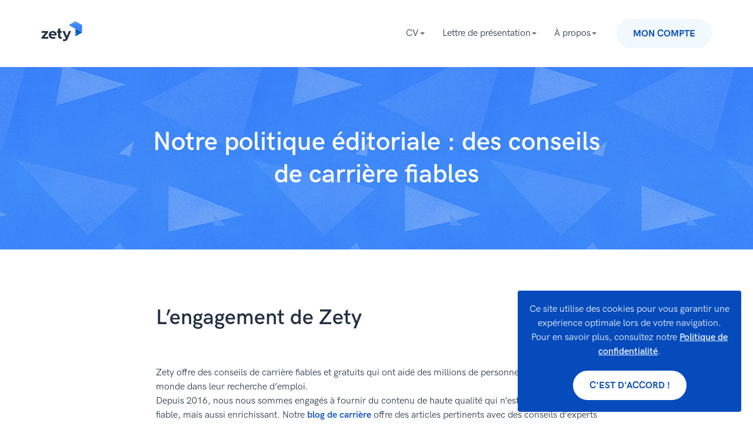

--- FILE ---
content_type: text/html; charset=utf-8
request_url: https://zety.com/fr-ca/politique-editoriale
body_size: 43562
content:
<!DOCTYPE html><html class="no-js" lang="fr-CA"><head><meta charset="UTF-8"><base href="https://zety.com/fr-ca"><meta name="viewport" content="width=device-width,initial-scale=1"><title>Notre politique éditoriale : des conseils de carrière fiables</title><script>if (document.documentElement.hasAttribute('class')) {
      document.documentElement.removeAttribute('class');
    }</script><script>window.initialDataLayer = [{}];</script><style>/*! normalize.css v8.0.1 | MIT License | github.com/necolas/normalize.css */html{-webkit-text-size-adjust:100%;line-height:1.15}main{display:block}h1{font-size:2em;margin:.67em 0}hr{box-sizing:initial;height:0;overflow:hidden}pre{font-family:monospace;font-size:1em}a{background-color:initial}abbr[title]{border-bottom:none;text-decoration:underline;-webkit-text-decoration:underline dotted;text-decoration:underline dotted}b,strong{font-weight:bolder}code,kbd,samp{font-family:monospace,monospace;font-size:1em}small{font-size:80%}sub,sup{font-size:75%;line-height:0;position:relative;vertical-align:initial}sub{bottom:-.25em}sup{top:-.5em}img{border-style:none}button,input,optgroup,select,textarea{font-family:inherit;font-size:100%;line-height:1.15;margin:0}button,input{overflow:visible}button,select{text-transform:none}[type=button],[type=reset],[type=submit],button{-webkit-appearance:button}[type=button]::-moz-focus-inner,[type=reset]::-moz-focus-inner,[type=submit]::-moz-focus-inner,button::-moz-focus-inner{border-style:none;padding:0}[type=button]:-moz-focusring,[type=reset]:-moz-focusring,[type=submit]:-moz-focusring,button:-moz-focusring{outline:1px dotted ButtonText}fieldset{padding:.35em .75em .625em}legend{box-sizing:border-box;color:inherit;display:table;max-width:100%;padding:0;white-space:normal}progress{vertical-align:initial}textarea{overflow:auto}[type=checkbox],[type=radio]{box-sizing:border-box;padding:0}[type=number]::-webkit-inner-spin-button,[type=number]::-webkit-outer-spin-button{height:auto}[type=search]{-webkit-appearance:textfield;outline-offset:-2px}[type=search]::-webkit-search-decoration{-webkit-appearance:none}::-webkit-file-upload-button{-webkit-appearance:button;font:inherit}details{display:block}summary{display:list-item}[hidden],template{display:none}@font-face{font-display:swap;font-family:HK Grotesk;font-style:normal;font-weight:300;src:local("HK Grotesk Light"),local("HKGrotesk-Light"),url(https://cdn-images.zety.com/fonts/web/HKGrotesk-Light.eot);src:local("HK Grotesk Light"),local("HKGrotesk-Light"),url(https://cdn-images.zety.com/fonts/web/HKGrotesk-Light.eot?#iefix) format("embedded-opentype"),url(https://cdn-images.zety.com/fonts/web/HKGrotesk-Light.woff2) format("woff2"),url(https://cdn-images.zety.com/fonts/web/HKGrotesk-Light.woff) format("woff"),url(https://cdn-images.zety.com/fonts/otf/HKGrotesk-Light.otf) format("otf"),url(https://cdn-images.zety.com/fonts/ttf/HKGrotesk-Light.ttf) format("truetype")}@font-face{font-display:swap;font-family:HK Grotesk;font-style:italic;font-weight:300;src:local("HK Grotesk Light Italic"),local("HKGrotesk-LightItalic"),url(https://cdn-images.zety.com/fonts/web/HKGrotesk-LightItalic.eot);src:local("HK Grotesk Light Italic"),local("HKGrotesk-LightItalic"),url(https://cdn-images.zety.com/fonts/web/HKGrotesk-LightItalic.eot?#iefix) format("embedded-opentype"),url(https://cdn-images.zety.com/fonts/web/HKGrotesk-LightItalic.woff2) format("woff2"),url(https://cdn-images.zety.com/fonts/web/HKGrotesk-LightItalic.woff) format("woff"),url(https://cdn-images.zety.com/fonts/otf/HKGrotesk-LightItalic.otf) format("otf"),url(https://cdn-images.zety.com/fonts/ttf/HKGrotesk-LightItalic.ttf) format("truetype")}@font-face{font-display:swap;font-family:HK Grotesk;font-style:normal;font-weight:400;src:local("HK Grotesk Regular"),local("HKGrotesk-Regular"),url(https://cdn-images.zety.com/fonts/web/HKGrotesk-Regular.eot);src:local("HK Grotesk Regular"),local("HKGrotesk-Regular"),url(https://cdn-images.zety.com/fonts/web/HKGrotesk-Regular.eot?#iefix) format("embedded-opentype"),url(https://cdn-images.zety.com/fonts/web/HKGrotesk-Regular.woff2) format("woff2"),url(https://cdn-images.zety.com/fonts/web/HKGrotesk-Regular.woff) format("woff"),url(https://cdn-images.zety.com/fonts/otf/HKGrotesk-Regular.otf) format("otf"),url(https://cdn-images.zety.com/fonts/ttf/HKGrotesk-Regular.ttf) format("truetype")}@font-face{font-display:swap;font-family:HK Grotesk;font-style:italic;font-weight:400;src:local("HK Grotesk Italic"),local("HKGrotesk-Italic"),url(https://cdn-images.zety.com/fonts/web/HKGrotesk-Italic.eot);src:local("HK Grotesk Italic"),local("HKGrotesk-Italic"),url(https://cdn-images.zety.com/fonts/web/HKGrotesk-Italic.eot?#iefix) format("embedded-opentype"),url(https://cdn-images.zety.com/fonts/web/HKGrotesk-Italic.woff2) format("woff2"),url(https://cdn-images.zety.com/fonts/web/HKGrotesk-Italic.woff) format("woff"),url(https://cdn-images.zety.com/fonts/otf/HKGrotesk-Italic.otf) format("otf"),url(https://cdn-images.zety.com/fonts/ttf/HKGrotesk-Italic.ttf) format("truetype")}@font-face{font-display:swap;font-family:HK Grotesk;font-style:normal;font-weight:500;src:local("HK Grotesk Semi Bold"),local("HKGrotesk-SemiBold"),url(https://cdn-images.zety.com/fonts/web/HKGrotesk-SemiBold.eot);src:local("HK Grotesk Semi Bold"),local("HKGrotesk-SemiBold"),url(https://cdn-images.zety.com/fonts/web/HKGrotesk-SemiBold.eot?#iefix) format("embedded-opentype"),url(https://cdn-images.zety.com/fonts/web/HKGrotesk-SemiBold.woff2) format("woff2"),url(https://cdn-images.zety.com/fonts/web/HKGrotesk-SemiBold.woff) format("woff"),url(https://cdn-images.zety.com/fonts/otf/HKGrotesk-SemiBold.otf) format("otf"),url(https://cdn-images.zety.com/fonts/ttf/HKGrotesk-SemiBold.ttf) format("truetype")}@font-face{font-display:swap;font-family:HK Grotesk;font-style:italic;font-weight:500;src:local("HK Grotesk Semi Bold Italic"),local("HKGrotesk-SemiBoldItalic"),url(https://cdn-images.zety.com/fonts/web/HKGrotesk-SemiBoldItalic.eot);src:local("HK Grotesk Semi Bold Italic"),local("HKGrotesk-SemiBoldItalic"),url(https://cdn-images.zety.com/fonts/web/HKGrotesk-SemiBoldItalic.eot?#iefix) format("embedded-opentype"),url(https://cdn-images.zety.com/fonts/web/HKGrotesk-SemiBoldItalic.woff2) format("woff2"),url(https://cdn-images.zety.com/fonts/web/HKGrotesk-SemiBoldItalic.woff) format("woff"),url(https://cdn-images.zety.com/fonts/otf/HKGrotesk-SemiBoldItalic.otf) format("otf"),url(https://cdn-images.zety.com/fonts/ttf/HKGrotesk-SemiBoldItalic.ttf) format("truetype")}@font-face{font-display:swap;font-family:HK Grotesk;font-style:normal;font-weight:600;src:local("HK Grotesk Bold"),local("HKGrotesk-Bold"),url(https://cdn-images.zety.com/fonts/web/HKGrotesk-Bold.eot);src:local("HK Grotesk Bold"),local("HKGrotesk-Bold"),url(https://cdn-images.zety.com/fonts/web/HKGrotesk-Bold.eot?#iefix) format("embedded-opentype"),url(https://cdn-images.zety.com/fonts/web/HKGrotesk-Bold.woff2) format("woff2"),url(https://cdn-images.zety.com/fonts/web/HKGrotesk-Bold.woff) format("woff"),url(https://cdn-images.zety.com/fonts/otf/HKGrotesk-Bold.otf) format("otf"),url(https://cdn-images.zety.com/fonts/ttf/HKGrotesk-Bold.ttf) format("truetype")}@font-face{font-display:swap;font-family:HK Grotesk;font-style:italic;font-weight:600;src:local("HK Grotesk Bold Italic"),local("HKGrotesk-BoldItalic"),url(https://cdn-images.zety.com/fonts/web/HKGrotesk-BoldItalic.eot);src:local("HK Grotesk Bold Italic"),local("HKGrotesk-BoldItalic"),url(https://cdn-images.zety.com/fonts/web/HKGrotesk-BoldItalic.eot?#iefix) format("embedded-opentype"),url(https://cdn-images.zety.com/fonts/web/HKGrotesk-BoldItalic.woff2) format("woff2"),url(https://cdn-images.zety.com/fonts/web/HKGrotesk-BoldItalic.woff) format("woff"),url(https://cdn-images.zety.com/fonts/otf/HKGrotesk-BoldItalic.otf) format("otf"),url(https://cdn-images.zety.com/fonts/ttf/HKGrotesk-BoldItalic.ttf) format("truetype")}html{box-sizing:border-box;font-size:62.5%;font-weight:400;line-height:1.5;overflow-x:hidden}body{color:#233143;font-family:HK Grotesk,Avenir,Montserrat,Corbel,source-sans-pro,system-ui,-apple-system,sans-serif;font-size:1.6rem;line-height:1.5}*,body,ol,ul{margin:0;padding:0}*,ol,ul{box-sizing:border-box}h1,h2,h3,h4{margin:0;padding:0}a{cursor:pointer;font-weight:500}a,a:active,a:focus,a:hover{color:#054bbb;text-decoration:none}a.bold{font-weight:600}img{max-width:100%}img[data-src]{min-height:.1rem;opacity:0;transition:opacity .25s cubic-bezier(.45,.05,.55,.95) 0ms;transition-delay:.5s}img[data-src][data-loaded=true]{opacity:1}img[width][height]{height:auto;width:100%}.text--blue{color:#054bbb}.text--red{color:#a31818}.overflow-x--hidden{overflow-x:hidden}.no-js noscript img[data-src]{opacity:1}.no-js img[data-loaded=false]{display:none!important}.grid{box-sizing:border-box;margin:0 auto;min-height:.1rem;padding-left:1rem;padding-right:1rem;position:relative;width:100%}@media only screen and (min-width:768px){.grid{max-width:102.2rem;padding-left:1.4rem;padding-right:1.4rem}}@media only screen and (min-width:1140px){.grid{max-width:117.4rem;padding-left:1.7rem;padding-right:1.7rem}}.grid__row{display:flex;flex:0 1 auto;flex-direction:row;flex-wrap:wrap;margin-left:-1rem;margin-right:-1rem;min-height:.1rem}@media only screen and (min-width:768px){.grid__row{margin-left:-1.4rem;margin-right:-1.4rem}}@media only screen and (min-width:1140px){.grid__row{margin-left:-1.7rem;margin-right:-1.7rem}}.grid__row--center{justify-content:center}.grid__column--phone--4{flex-basis:100%;max-width:100%}@media only screen and (min-width:768px){.grid__column--tablet--2{flex-basis:16.66667%;max-width:16.66667%}.grid__column--tablet--3{flex-basis:25%;max-width:25%}.grid__column--tablet--6{flex-basis:50%;max-width:50%}.grid__column--tablet--7{flex-basis:58.33333%;max-width:58.33333%}}.no-js .section--light-blue,.section--light-blue{background:#f1f8fe}.no-js .section--triangles,.section--triangles{background:#054bbb url(https://cdn-images.zety.com/images/common/patterns/triangles-400.jpg) repeat 50%;background-size:40.2rem 40.2rem}@media (-webkit-min-device-pixel-ratio:1.5),(min-resolution:144dpi){.no-js .section--triangles,.section--triangles{background-image:url(https://cdn-images.zety.com/images/common/patterns/triangles-400@2x.jpg)}}@media (-webkit-min-device-pixel-ratio:3),(min-resolution:288dpi){.no-js .section--triangles,.section--triangles{background-image:url(https://cdn-images.zety.com/images/common/patterns/triangles-400@3x.jpg)}}.lazyload{background:none}.section--small{padding-bottom:2rem;padding-top:2rem}@media only screen and (min-width:768px){.section--small{padding-bottom:3rem;padding-top:3rem}}@media only screen and (min-width:1140px){.section--small{padding-bottom:4rem;padding-top:4rem}}.section--large{padding-bottom:6rem;padding-top:6rem}@media only screen and (min-width:768px){.section--large{padding-bottom:10rem;padding-top:10rem}}@media only screen and (min-width:1140px){.section--large{padding-bottom:10rem;padding-top:10rem}}.text--white{color:#fff}@media only screen and (min-width:768px){.text--width-small{max-width:78rem}}.text--center{margin-left:auto;margin-right:auto;text-align:center}.h1,h1{font-size:3.5rem;font-weight:500;line-height:1.25;margin:0;padding:0}@media only screen and (min-width:768px){.h1,h1{font-size:4.4rem}}.h2,h2{font-size:2.9rem;font-weight:500;line-height:1.5;margin:0;padding:0}@media only screen and (min-width:768px){.h2,h2{font-size:3.6rem}}.h3,h3{font-size:2.1rem;font-weight:500;line-height:1.5;margin:0;padding:0}@media only screen and (min-width:768px){.h3,h3{font-size:2.6rem}}.h4,h4{font-size:1.8rem;font-weight:500;line-height:1.5;margin:0;padding:0}@media only screen and (min-width:768px){.h4,h4{font-size:2.2rem}}.h5,h5{font-size:1.6rem;font-weight:500;line-height:1.5;margin:0;padding:0}@media only screen and (min-width:768px){.h5,h5{font-size:1.8rem}}.h6,h6{font-weight:500;margin:0;padding:0}.mt-76--phone{margin-top:7.6rem}@media only screen and (min-width:768px){.mt-94--tablet{margin-top:9.4rem}}@media only screen and (min-width:1140px){.mt-114--desktop{margin-top:11.4rem}}.mb-50--phone{margin-bottom:5rem}.menu{margin-bottom:2.7rem}@media only screen and (max-width:1139px){.menu{padding:2.7rem 0 0}}@media only screen and (min-width:1140px){.menu{margin:0;padding-right:2.4rem}}.menu__list{list-style:none}@media only screen and (min-width:1140px){.menu__list{align-items:center;display:flex}}.menu__item{text-align:center}@media only screen and (min-width:1140px){.menu__item{display:inline-block;position:relative}}.menu__item:before{background:#fff;border:.1rem solid #d9dfea;border-radius:.4rem;content:"";display:none;height:100%;left:0;position:absolute;top:.1rem;width:100%;z-index:21}@media only screen and (min-width:1140px){.menu__item:focus-within.submenu__wrapper:after,.menu__item:hover.submenu__wrapper:after{opacity:1}.menu__item:focus-within.submenu__wrapper:before,.menu__item:hover.submenu__wrapper:before{display:block;z-index:24}.menu__item:focus-within .submenu,.menu__item:hover .submenu{display:block;z-index:23}.menu__item:focus-within .menu__link,.menu__item:hover .menu__link{color:#054bbb;z-index:24}}.menu__item:last-child .submenu{border-top-left-radius:.4rem;border-top-right-radius:0;left:auto;right:-.2rem}.menu__link{background-color:initial;border:none;color:#233143;cursor:pointer;display:inline-block;font-size:2rem;font-weight:400;padding:1.1rem 3.3rem;position:relative;transition:color .25s cubic-bezier(.45,.05,.55,.95) 0ms;z-index:22}.menu__link:hover{color:inherit;text-decoration:none}@media only screen and (min-width:768px){.menu__link{padding:1.5rem 1.9rem}}@media only screen and (min-width:1140px){.menu__link{font-size:1.6rem;padding:1.5rem 2rem}}.menu__link:after{content:attr(data-title);display:block;font-weight:600;height:0;overflow:hidden;visibility:hidden}.menuVariant2 .submenu__wrapper--active .submenu{background-color:#fff}.menuVariant2 .submenu__title{background-position:0;background-position-y:top;border-top:.1rem solid #f1f8fe;padding:0}@media only screen and (min-width:1140px){.menuVariant2 .submenu__title{background-position-x:.5rem;background-position-y:center;min-height:11.8rem}}.menuVariant2 .submenu__title__link{font-size:1.8rem;font-weight:500}.menuVariant2 .submenu__title__desc{color:#7b909f;font-style:1.4rem;font-weight:500;line-height:2.1rem}.menuVariant2 .submenu__text{text-align:left}.menuVariant2 .submenu__textWrapper{padding:2rem 1.5rem 2rem 11rem;text-align:left}@media only screen and (min-width:1140px){.menuVariant2 .submenu__textWrapper{padding-bottom:1rem}}.menuVariant2 .submenu__textWrapper span{height:7.4rem;width:9.2rem}.menuVariant2 .submenu__text__cta{border-radius:3.2rem;font-size:1.4rem;line-height:1.8rem;margin-bottom:2rem;margin-left:1rem;min-height:3.2rem;min-width:29.6rem;padding:1.2rem}@media only screen and (max-width:767px){.menuVariant2 .submenu__text__cta{display:block;margin-left:auto;margin-right:auto;max-width:30rem;position:static}}@media (min-width:320px) and (max-width:370px){.menuVariant2 .submenu__text__cta{top:27%}}@media only screen and (min-width:768px){.menuVariant2 .submenu__text__cta{margin-left:2.6rem}}@media only screen and (min-width:1140px){.menuVariant2 .submenu__text__cta{font-size:1.2rem;margin-left:12.5rem;min-height:1.8rem;min-width:0;padding:.6rem 1.2rem}}.menuVariant2 .submenu__list{padding:0}.menuVariant2 .submenu__item{border:.05rem solid #d9dfea;padding:1.2rem 2.4rem}.menuVariant2 .submenu__icon{fill:#233143;margin-left:2.4rem}.menuVariant2 .submenu__link{margin-left:3.7rem}.menuVariant2 .submenu__desc{color:#7b909f;display:block;font-size:1.2rem;font-weight:500;line-height:2.1rem;margin-left:3.7rem}.menuVariant2 .submenu__item--featured{background-color:#e4f3ff;overflow:hidden;position:relative}.menuVariant2 .submenu__item--featuredIcon{height:7.5rem;left:0;position:absolute;top:50%;transform:translateY(-50%);width:8rem}.submenu{background:#fff;height:0;opacity:0;position:absolute;right:0;top:7.6rem;transition:right .25s cubic-bezier(.45,.05,.55,.95) 0ms,opacity .25s cubic-bezier(.45,.05,.55,.95) 0ms,visibility .25s cubic-bezier(.45,.05,.55,.95) 0ms;visibility:hidden;width:100%}@media only screen and (max-width:767px){.submenu{padding-bottom:10vh}}@media only screen and (max-width:1139px){.submenu{overflow-y:scroll;padding-top:9.4rem;top:0}}@media only screen and (min-width:1140px){.submenu{background:#fff;border:.1rem solid #d9dfea;border-radius:0 .4rem .4rem .4rem;box-shadow:-.1rem 0 1.6rem 0 #e1e1e1;display:none;height:auto;left:0;margin-top:.1rem;max-height:calc(100vh - 9.4rem);min-width:42rem;opacity:1;overflow:auto;position:absolute;top:100%;visibility:visible}}.submenu__list{background:#f1f8fe;border-top:.1rem solid #d9dfea;list-style:none;padding:1.1rem 1.5rem 1rem 2.5rem;text-align:left}@media only screen and (min-width:1140px){.submenu__list{max-height:calc(100vh - 9.4rem);padding:1.1rem 1.5rem 1.1rem 2.5rem}}.submenu__wrapper:before{border-radius:.4rem .4rem 0 0;border-width:.1rem .1rem 0}@media only screen and (min-width:768px){.submenu__wrapper:after{background:#fff9;content:"";height:100vh;opacity:0;pointer-events:none;position:fixed;right:0;top:0;transition:opacity .25s cubic-bezier(.45,.05,.55,.95) 0ms;width:100vw;z-index:21}}@media only screen and (min-width:1140px){.submenu__wrapper .menu__link:before{border-color:#676b78 #0000 #0000;border-style:solid;border-width:.4rem .4rem 0;content:"";display:block;height:0;margin-top:-.2rem;position:absolute;right:1rem;top:50%;transition:transform .25s cubic-bezier(.45,.05,.55,.95) 0ms;width:0;z-index:23}.submenu__wrapper:hover .menu__link:before{border-top-color:#054bbb;transform:rotate(180deg)}}.submenu__wrapper--active .submenu{opacity:1;right:0;visibility:visible;width:100%;z-index:23}@media only screen and (max-width:767px){.submenu__wrapper--active .submenu{background-color:#f1f8fe;height:100vh;position:fixed}}@media only screen and (min-width:768px){.submenu__wrapper--active .submenu{height:100%}}.submenu__item{display:flex;flex-direction:column;padding:1.5rem 0 1.5rem 3rem;position:relative}@media only screen and (min-width:1140px){.submenu__item{cursor:pointer;padding:1rem 0 1rem 3.9rem}}.submenu__item:hover .submenu__icon svg{stroke:#054bbb}.submenu__item:hover .submenu__desc,.submenu__item:hover .submenu__link{color:#054bbb}.submenu__link{color:#233143;display:inline-block;font-size:1.8rem;font-weight:500;padding-right:1rem;transition:color .25s cubic-bezier(.45,.05,.55,.95) 0ms}@media only screen and (min-width:1140px){.submenu__link{font-size:1.4rem}}.submenu__link:hover{color:inherit;text-decoration:none}.submenu__desc{display:none}@media only screen and (min-width:1140px){.submenu__desc{color:#7b909f;display:inline-block;font-size:1.2rem;font-weight:400;margin-top:.4rem;transition:color .25s cubic-bezier(.45,.05,.55,.95) 0ms}}.submenu__icon{display:inline-block;height:2.4rem;left:0;padding-right:1.5rem;position:absolute;top:1.5rem}.submenu__icon svg{fill:none;stroke:currentColor;stroke-linecap:round;stroke-linejoin:round;stroke-width:.1rem;display:block;height:auto;transition:stroke .25s cubic-bezier(.45,.05,.55,.95) 0ms;width:2.2rem}.submenu__title{background-color:#fff;background-position:1rem;background-repeat:no-repeat;background-size:10.5rem;padding:3.7rem 2.2rem 3.7rem 13rem;text-align:center}@media only screen and (min-width:1140px){.submenu__title{align-items:center;cursor:pointer;display:flex;text-align:left}}.submenu__title__img{display:none}@media only screen and (min-width:1140px){.submenu__title__img{display:block;margin-right:1rem;max-width:10.5rem}}.submenu__title__link{color:#233143;display:block;font-size:2.2rem;font-weight:400;margin:0 0 .5rem;transition:color .25s cubic-bezier(.45,.05,.55,.95) 0ms}@media only screen and (min-width:1140px){.submenu__title__link{font-size:2rem}}.submenu__title__desc{color:#233143;font-size:1.4rem;font-weight:400;transition:color .25s cubic-bezier(.45,.05,.55,.95) 0ms}.submenu__title--curriculum-online,.submenu__title--resumebuilder{background-image:url(https://cdn-images.zety.com/images/common/icons/icon-resume-builder@1_25x.png)}@media (-webkit-min-device-pixel-ratio:1.5),(min-resolution:144dpi){.submenu__title--curriculum-online,.submenu__title--resumebuilder{background-image:url(https://cdn-images.zety.com/images/common/icons/icon-resume-builder@2x.png)}}@media (-webkit-min-device-pixel-ratio:3),(min-resolution:288dpi){.submenu__title--curriculum-online,.submenu__title--resumebuilder{background-image:url(https://cdn-images.zety.com/images/common/icons/icon-resume-builder@3x.png)}}.submenu__title--coverletter{background-image:url(https://cdn-images.zety.com/images/common/icons/icon-cover-letter@1_25x.png)}@media (-webkit-min-device-pixel-ratio:1.5),(min-resolution:144dpi){.submenu__title--coverletter{background-image:url(https://cdn-images.zety.com/images/common/icons/icon-cover-letter@2x.png)}}@media (-webkit-min-device-pixel-ratio:3),(min-resolution:288dpi){.submenu__title--coverletter{background-image:url(https://cdn-images.zety.com/images/common/icons/icon-cover-letter@3x.png)}}.submenu__title--careercourse{background-image:url(https://cdn-images.zety.com/images/common/icons/icon-career-course@1_25x.png)}@media (-webkit-min-device-pixel-ratio:1.5),(min-resolution:144dpi){.submenu__title--careercourse{background-image:url(https://cdn-images.zety.com/images/common/icons/icon-career-course@2x.png)}}@media (-webkit-min-device-pixel-ratio:3),(min-resolution:288dpi){.submenu__title--careercourse{background-image:url(https://cdn-images.zety.com/images/common/icons/icon-career-course@3x.png)}}.submenu__title:hover .submenu__title__desc,.submenu__title:hover .submenu__title__link{color:#054bbb}.submenu__button{padding:1.5rem;width:100%}@media only screen and (max-width:767px){.submenu__button{border-radius:0}}@media only screen and (min-width:768px){.submenu__button{border-radius:0 0 .4rem .4rem}}@media only screen and (max-width:1919px){.header__menu--active-submenu .menu__link{visibility:hidden}}.hamburger{background-color:initial;border:0;color:inherit;cursor:pointer;font:inherit;font-size:0;margin:0;overflow:visible;text-transform:none;transition-duration:.15s;transition-property:opacity,filter;transition-timing-function:linear}.hamburger,.hamburger__box{display:inline-block;position:relative;z-index:1}.hamburger__box{height:3rem;width:3rem}.hamburger__inner{display:block;margin-top:-.2rem;top:50%}.hamburger__inner,.hamburger__inner:after,.hamburger__inner:before{background-color:#233143;height:.4rem;position:absolute;transition-duration:.15s;transition-property:transform;transition-timing-function:ease;width:3rem}.hamburger__inner:after,.hamburger__inner:before{content:"";display:block}.hamburger__inner:before{top:-.9rem;transition:top 75ms ease .12s,opacity 75ms ease}.hamburger__inner:after{bottom:-.9rem;transition:bottom 75ms ease .12s,transform 75ms cubic-bezier(.55,.05,.68,.19)}.hamburger--close .hamburger__inner{transform:rotate(45deg);transition-delay:.12s;transition-timing-function:cubic-bezier(.22,.61,.35,1)}.hamburger--close .hamburger__inner:after{bottom:0;transform:rotate(-90deg);transition:bottom 75ms ease,transform 75ms cubic-bezier(.22,.61,.35,1) .12s}.hamburger--close .hamburger__inner:before{opacity:0;top:0;transition:top 75ms ease,opacity 75ms ease .12s}.hamburger--arrow .hamburger__inner:after{bottom:-.6rem;transform:translate3d(-.8rem,0,0) rotate(45deg) scaleX(.7)}.hamburger--arrow .hamburger__inner:before{top:-.6rem;transform:translate3d(-.8rem,0,0) rotate(-45deg) scaleX(.7)}.button{-webkit-appearance:none;border-style:solid;border-width:.3rem;display:inline-block;font-weight:600;outline:0;overflow:hidden;position:relative;text-align:center;text-transform:uppercase;transition:background-color .25s cubic-bezier(.45,.05,.55,.95) 0ms,border-color .25s cubic-bezier(.45,.05,.55,.95) 0ms,box-shadow .25s cubic-bezier(.45,.05,.55,.95) 0ms,color .25s cubic-bezier(.45,.05,.55,.95) 0ms,opacity .25s cubic-bezier(.45,.05,.55,.95) 0ms;-webkit-user-select:none;user-select:none;vertical-align:middle;white-space:nowrap;z-index:1}.button,.button[type]{cursor:pointer}.button:active,.button:focus,.button:hover{text-decoration:none}@media only screen and (max-width:767px){.button{white-space:normal}}.button--download{display:block;margin-left:auto;margin-right:auto;max-width:20rem}.button--medium{font-size:1.6rem;padding:1.5rem 2.5rem 1.3rem}.button--big,.button--medium{border-radius:3.2rem;line-height:1}.button--big{font-size:1.4rem;padding:1.4rem 1.3rem 1.2rem}@media only screen and (max-width:767px){.button--big{line-height:1.5}}@media only screen and (min-width:768px){.button--big{font-size:1.8rem;padding:2rem 5.6rem 1.8rem}}.button--blue{background:#054bbb;border-color:#054bbb;color:#fff}.button--blue:hover{background:#293f71;border-color:#293f71;color:#fff}.button--blue:active{background:#054bbb;border-color:#293f7199;color:#fff}.button--blue:focus{box-shadow:0 .4rem 4rem -.5rem #054bbb;color:#fff}.button--blue:hover:focus,.button--blue:hover:focus:active{color:#fff}.button--white{background:#fff;border-color:#fff;color:#054bbb}.button--white:hover{background:#fff9;border-color:#0000;color:#054bbb}.button--white:active{background:#fff;border-color:#054bbb;color:#054bbb}.button--white:focus{box-shadow:0 .4rem 4rem -.5rem #293f7199;color:#054bbb}.button--white:hover:focus,.button--white:hover:focus:active{color:#054bbb}.button--red{background:#a31818;border-color:#a31818;color:#fff}.button--red:hover{background:#d04141;border-color:#d04141;color:#fff}.button--red:active{background:#a31818;border-color:#a71f1f;color:#fff}.button--red:focus{box-shadow:0 .4rem 4rem -.5rem #a31818;color:#fff}.button--red:hover:focus,.button--red:hover:focus:active{color:#fff}.button--light-blue{background:#f1f8fe;border-color:#f1f8fe;color:#054bbb}.button--light-blue:hover{background:#054bbb;border-color:#054bbb;color:#fff}.button--light-blue:active{background:#f1f8fe;border-color:#054bbb;color:#054bbb}.button--light-blue:focus{box-shadow:0 .4rem 4rem -.5rem #054bbb;color:#054bbb}.button--light-blue:hover:focus{color:#fff}.button--light-blue:hover:focus:active{color:#054bbb}.header{align-items:center;background:#fff;border-bottom:.1rem solid #f1f8fe;display:flex;flex-direction:column;height:7.6rem;justify-content:center;position:fixed;top:0;transform:translateY(0) translateZ(0);transition:transform .25s cubic-bezier(.45,.05,.55,.95) 0ms,background-color .25s cubic-bezier(.45,.05,.55,.95) 0ms;width:100%;z-index:10}@media only screen and (min-width:768px){.header{height:9.4rem}}@media only screen and (min-width:1140px){.header{border:none;height:11.4rem}}.header__grid{align-items:center;display:flex;justify-content:space-between;width:100%}.header__logo{padding-right:1.6rem;position:relative;z-index:2}@media only screen and (min-width:1140px){.header__logo{max-width:19.1rem}}.header__logo__link{font-size:0;line-height:0}@media only screen and (max-width:1139px){.header__lang{color:#233143;display:block;font-size:2rem;font-weight:400;margin:0 auto;width:30rem;z-index:2}.header__lang .dropdown__active:after{display:none}}@media only screen and (min-width:1140px){.header__lang{margin:0 2.4rem 0 0;text-align:left}}.header__hamburger{font-size:0}@media only screen and (min-width:1140px){.header__hamburger{display:none}}.header__menu{display:none}@media only screen and (max-width:767px){.header__menu{height:100vh;padding-top:7.6rem}.header__menu:before{height:7.6rem}}@media only screen and (max-width:1139px){.header__menu{border-radius:0 0 .4rem .4rem;box-shadow:0 2.3rem 4rem 0 #00000012,0 1.6rem 3.2rem 0 #d1d1d180;display:none;max-height:100vh;opacity:0;overflow-y:auto;padding:9.4rem 0 2rem;right:0;text-align:center;transition:opacity .25s cubic-bezier(.45,.05,.55,.95) 0ms}.header__menu,.header__menu:after{background:#fff;left:0;position:fixed;top:0}.header__menu:after{content:"";display:block;height:100vh;opacity:.6;width:100vw;z-index:0}.header__menu:before{background:#fff;border-bottom:.1rem solid #f1f8fe;content:"";height:9.4rem;left:0;position:fixed;right:0;top:-.1rem;z-index:4}}@media only screen and (min-width:1140px){.header__menu{align-items:center;display:flex;justify-content:center;width:auto}}@media only screen and (max-width:1139px){.header__menu--show{display:block}.header__menu--active{opacity:1}.header__menu--active-submenu{overflow-y:hidden}}@media only screen and (min-width:1140px){.header--transparent-white{background:#fffc}.header--transparent{background:#0000}}.header--sticky{background:#fff;border-bottom:.1rem solid #f1f8fe;transform:translateY(-100%);width:100%}.header--sticky:hover,.header--stickyShow{transform:translateY(0)}@media only screen and (min-width:1140px){.header--small .header__menu .menu__link{padding-left:1.6rem;padding-right:1.6rem}.header--small .header__menu .menu__link:before{right:.5rem}}.mediabar{cursor:default;display:flex;flex-direction:column;font-size:0;line-height:0;position:relative;text-align:center;-webkit-user-select:none;user-select:none}.mediabar--new{align-items:center;flex-direction:row;flex-wrap:wrap;justify-content:space-evenly}@media only screen and (min-width:768px){.mediabar--new{justify-content:space-between}}.mediabar__secondAsterisk{position:relative}.mediabar__secondAsterisk:after{color:#000;content:"**";font-size:1.2rem;position:absolute;right:-1rem;top:0}@media only screen and (max-width:1139px){.mediabar__secondAsterisk:after{right:1rem;top:1.3rem}}.mediabar__section{position:relative;z-index:1}.mediabar__title{color:#233143;font-size:2.3rem;font-weight:600;line-height:2.7rem;margin-bottom:2.4rem}@media only screen and (min-width:768px){.mediabar__title{font-size:2.4rem}}.mediabar__title--new{color:#646c78;font-size:1.4rem;font-weight:700;line-height:2.2rem}@media only screen and (max-width:1139px){.mediabar__title--new{flex-basis:100%}}@media only screen and (min-width:768px){.mediabar__title--new{margin-bottom:0;max-width:16rem;text-align:left}}.mediabar__icons--asterisk{position:relative}.mediabar__icons--asterisk:after{align-items:center;color:#000;content:"*";display:flex;font-size:1.2rem;justify-content:center;position:absolute;right:1rem;top:1.5rem}@media only screen and (min-width:768px) and (max-width:1139px){.mediabar__icons--asterisk:after{top:1rem}}@media only screen and (min-width:1140px){.mediabar__icons--asterisk:after{right:-1rem;top:-.2rem}}@media only screen and (min-width:768px){.mediabar__icons{align-items:center;display:flex;flex:1;flex-wrap:wrap;justify-content:space-evenly}}.mediabar__item{color:#233143;display:inline-block;height:1.65rem;margin:1.5rem 2rem;transition:fill .25s cubic-bezier(.45,.05,.55,.95) 0ms;vertical-align:middle;width:auto}a .mediabar__item:hover{fill:#054bbb;cursor:pointer}@media only screen and (min-width:768px){.mediabar__item{margin:1rem 2rem}}@media only screen and (min-width:1140px){.mediabar__item{height:2rem;margin:0}}.mediabar__item--goldenline{height:4.8rem}.mediabar__itemHeight{height:2.6rem}.mediabar:after{align-items:center;color:#000;content:"*";display:flex;font-size:1.2rem;justify-content:center;position:absolute;right:1rem;top:1.5rem}@media only screen and (min-width:768px) and (max-width:1139px){.mediabar:after{top:1rem}}@media only screen and (min-width:1140px){.mediabar:after{top:.3rem}}.footer{background:#fafafb;overflow-x:hidden;padding:4.5rem 0}@media only screen and (min-width:768px){.footer{padding:2rem 0}}.footer__wrapper{display:flex;flex-direction:column-reverse;line-height:1.4;position:relative}@media only screen and (min-width:768px){.footer__wrapper{align-items:flex-start;display:flex;flex-direction:row;justify-content:space-between}}@media only screen and (min-width:1140px){.footer__wrapper{align-items:flex-end}}.footer__wrapper-bottom{border-top:.1rem solid #e8e8e8;margin-top:1.5rem;padding-top:1rem}.footer__sm{list-style:none}.footer__sm__item{display:inline-block;padding-right:1.4rem}.footer__sm__wrapper{margin-top:1.5rem}@media only screen and (min-width:768px){.footer__sm__wrapper{margin:0;vertical-align:text-bottom}}@media only screen and (min-width:1140px){.footer__sm__wrapper{display:inline-block}}.footer__sm svg{fill:#233143;height:2rem;max-width:2rem;transition:fill .25s cubic-bezier(.45,.05,.55,.95) 0ms;width:auto}@media only screen and (min-width:768px){.footer__sm svg{display:inline-block;vertical-align:middle}}.footer__sm svg:hover{fill:#054bbb}.footer__links{list-style:none}@media only screen and (min-width:768px){.footer__links{display:inline-block;text-align:right}}@media only screen and (min-width:1140px){.footer__links{margin-right:2rem}.footer__links:after{content:"|"}}@media only screen and (min-width:768px){.footer__links-wrapper{text-align:right}}.footer__links__item{margin:0 0 1.5rem}@media only screen and (min-width:768px){.footer__links__item{display:inline-block;margin:1.5rem}}.footer__links__link{color:#233143;font-weight:400;transition:color .25s cubic-bezier(.45,.05,.55,.95) 0ms}.footer__links__link:hover{text-decoration:none}.footer__copyright{color:#676b78;margin:4.5rem 0 0}@media only screen and (min-width:768px) and (max-width:1139px){.footer__copyright{flex-basis:30%}}@media only screen and (min-width:768px){.footer__copyright{margin:1.5rem 0}}.footer__bottom{display:flex;flex-direction:column}@media only screen and (min-width:768px){.footer__bottom{align-items:center;flex-direction:row;justify-content:space-between}}.footer__bottom .footer__title{color:#676b78}.footer__langlist{display:flex;min-height:4.4rem}@media only screen and (min-width:768px){.footer__langlist{max-width:unset;min-width:60rem}}.footer__langlist .footer__title{padding-bottom:1.1rem;padding-top:1.1rem}.footer__langlist--list{align-items:center;display:flex;flex-wrap:wrap;list-style:none}.footer__langlist--link{display:block;padding:1.1rem .5rem}.footer__mail,.footer__phone{align-items:center;display:flex;min-height:4.4rem}.footer__mail--link,.footer__phone--link{color:#233143;padding:1.1rem .5rem;transition:color .25s cubic-bezier(.45,.05,.55,.95) 0ms}.footer__images{display:flex;margin-top:1rem}@media only screen and (min-width:768px){.footer__images{flex-basis:22.6rem;height:auto;justify-content:flex-end;margin-top:0}}.footer__images-item,.footer__images-item[width][height]{display:inline-block;height:3rem;margin:0 2rem 0 0}@media only screen and (min-width:768px){.footer__images-item,.footer__images-item[width][height]{margin:0 0 0 2rem}}.footer__disclaimer{font-size:1rem;font-style:italic;padding-bottom:3rem}.footer-big{background:#fafafb;overflow-x:hidden;padding-bottom:2rem;padding-top:2.4rem}.footer-big__hr{background-color:#e8e8e8;border:none;color:#e8e8e8;height:.1rem}.footer-big__wrapper{display:flex;flex-direction:column-reverse;line-height:1.5;position:relative}@media only screen and (min-width:768px){.footer-big__wrapper{align-items:flex-start;display:flex;flex-direction:row;justify-content:space-between}}@media only screen and (min-width:1140px){.footer-big__wrapper{align-items:flex-end}}.footer-big__wrapper-bottom{align-items:center;padding-top:2rem}@media only screen and (max-width:767px){.footer-big__wrapper-bottom{flex-direction:column}}.footer-big__wrapper-middle{align-items:center;margin-bottom:2.4rem;margin-top:.9rem}@media only screen and (max-width:767px){.footer-big__wrapper-middle{flex-direction:row;justify-content:space-between}}@media only screen and (min-width:1140px){.footer-big__wrapper-middle{margin-top:1.7rem}}.footer-big__disclaimer{font-size:1rem;font-style:italic;padding-bottom:3rem}.footer-big__sm{list-style:none}.footer-big__sm-item{display:inline-block;padding-right:1.4rem}@media only screen and (min-width:768px){.footer-big__sm-wrapper{margin:0;vertical-align:text-bottom}}@media only screen and (min-width:1140px){.footer-big__sm-wrapper{display:inline-block}}.footer-big__sm svg{fill:#233143;height:2rem;max-width:2rem;transition:fill .25s cubic-bezier(.45,.05,.55,.95) 0ms;width:auto}@media only screen and (min-width:768px){.footer-big__sm svg{display:inline-block;vertical-align:middle}}.footer-big__sm svg:hover{fill:#054bbb}.footer-big__links{list-style:none;width:100%}@media only screen and (min-width:768px){.footer-big__links{display:inline-flex;flex-wrap:wrap;margin-right:-2.8rem}}@media only screen and (min-width:1140px){.footer-big__links{justify-content:space-between}}.footer-big__list{margin-bottom:2.4rem;width:22.8rem}@media only screen and (min-width:768px){.footer-big__list{margin-right:2.8rem}}@media only screen and (min-width:1140px){.footer-big__list{margin-bottom:0;margin-right:0;width:26rem}}.footer-big__list:last-child{width:27rem}@media only screen and (max-width:767px){.footer-big__list:last-child{margin-top:3.4rem}}@media only screen and (min-width:1140px){.footer-big__list:last-child{width:26rem}}.footer-big__list-items{color:#233143;font-weight:400;list-style:none;margin:0;padding:0;transition:color .25s cubic-bezier(.45,.05,.55,.95) 0ms}.footer-big__list-items:hover{text-decoration:none}.footer-big__list-link{color:#233143;display:block;font-size:1.4rem;font-weight:400;line-height:2.4rem;transition:color .25s cubic-bezier(.45,.05,.55,.95) 0ms}.footer-big__list-link:hover{text-decoration:none}@media only screen and (max-width:1139px){.footer-big__list:last-child .footer-big__list-items{column-count:2}}.footer-big__list:last-child .footer-big__list-link{width:13rem}.footer-big__list-title{color:#233143;font-size:1.6rem;font-weight:600;margin-bottom:.4rem}.footer-big__list-titleLink{cursor:pointer;transition:color .25s cubic-bezier(.45,.05,.55,.95) 0ms}@media only screen and (min-width:1140px){.footer-big--en .footer-big__list:last-child,.footer-big--fr .footer-big__list:last-child,.footer-big--it .footer-big__list:last-child{margin-bottom:0;margin-left:auto;margin-top:-8.2rem}.footer-big--en .footer-big__list:last-child{margin-top:2rem}.footer-big--it .footer-big__list:last-child{margin-top:-8rem}.footer-big--au .footer-big__list:last-child{margin-bottom:0;margin-left:auto;margin-top:-5.2rem}.footer-big--de .footer-big__list:last-child{margin-bottom:0;margin-left:auto;margin-top:-11.2rem}.footer-big--enca .footer-big__list:last-child,.footer-big--in .footer-big__list:last-child{margin-bottom:0;margin-left:auto;margin-top:1.4rem}}.footer-big__copyright{color:#676b78}@media only screen and (max-width:767px){.footer-big__copyright{margin-bottom:2.4rem}}.footer-big__copyright--font16{font-size:1.6rem}.footer-big__phone{align-items:center;display:flex;font-size:1.4rem}.footer-big__phone--link{color:#233143;padding-left:.4rem;transition:color .25s cubic-bezier(.45,.05,.55,.95) 0ms}.footer-big__images{align-items:center;display:flex}@media only screen and (min-width:768px){.footer-big__images{height:auto}}.footer-big__images-item,.footer-big__images-item[width][height]{height:3rem;margin:0 2rem 0 0;width:auto}@media only screen and (min-width:768px){.footer-big__images-item,.footer-big__images-item[width][height]{margin:0 0 0 2rem}}.page-main{padding:5rem 2rem}.page-main .blue-box,.page-main .grey-box,.page-main .red-box,.page-main .yellow-box{border:.1rem dashed;box-sizing:border-box;padding:1.4rem 2.1rem 1.5rem}@media only screen and (min-width:1140px){.page-main .blue-box,.page-main .grey-box,.page-main .red-box,.page-main .yellow-box{margin:0 auto}}.page-main .yellow-box{background-color:#ff9!important;border-color:#ff9;margin-bottom:3rem}.page-main .blue-box{background-color:#d2edff!important;border-color:#d2edff}.page-main .red-box{background-color:#ffcbc9!important;border-color:#ed8b87}.page-main .grey-box{background:#fafafa!important;border-color:#e3e7eb}.page-main .image-box{max-width:120rem}.page-main .intro-first-letter:first-letter{color:#09f;float:left;font-size:5.4rem;font-weight:600;line-height:.9;margin:.5rem .5rem 0 0;position:relative;text-align:center}.page-main .intro-first-letter--short:first-letter{float:none;vertical-align:bottom}.page-main .intro-number{border:.1rem solid #292b2c;font-size:2.4rem;font-weight:500;height:5rem;line-height:4.8rem;margin:0 auto 1rem;overflow:visible;padding:0;position:relative;text-align:center;width:5rem}.page-main .intro-number:after,.page-main .intro-number:before{background:#292b2c;content:"";display:block;height:.1rem;left:-10rem;margin-top:-.1rem;position:absolute;top:50%;width:10rem}.page-main .intro-number:after{left:auto;right:-10rem}.page-main .intro-number--white{border-color:#fff;color:#fff}.page-main .intro-number--white:after,.page-main .intro-number--white:before{background-color:#fff}.page-main .intro-number--blue{border-color:#09f;color:#09f}.page-main .intro-number--blue:after,.page-main .intro-number--blue:before{background-color:#09f}.page-main .c-pros-cons{margin:0 auto 2rem;max-width:60rem;position:relative}@media only screen and (min-width:1140px){.page-main .c-pros-cons{max-width:75rem;padding:0}}.page-main .c-pros-cons:before{background-color:#0000000f;bottom:.2rem;content:"";left:50%;margin-left:-.05rem;position:absolute;top:0;width:.1rem;z-index:999}.page-main .c-pros-cons table{background:#0000;border:0;border-bottom:.2rem solid #e3e1e1;border-collapse:initial;border-radius:.3rem;border-spacing:0;box-shadow:none;color:#000000de;max-width:100%;overflow:hidden;table-layout:fixed;text-align:left;width:100%!important}.page-main .c-pros-cons table thead{color:#fff}.page-main .c-pros-cons table thead th+th{width:50%}@media (max-width:64rem){.page-main .c-pros-cons table thead th+th{width:100%}}.page-main .c-pros-cons table thead th{color:#fff;font-size:3.8rem;font-weight:500;line-height:3.6rem;padding:2rem;position:relative;text-align:center;text-transform:uppercase}.page-main .c-pros-cons table thead th.is-green{background-color:#35a235}.page-main .c-pros-cons table thead th.is-red{background-color:#fe4841}.page-main .c-pros-cons table tbody td{background:#fafafa;font-size:1.6rem;line-height:2.8rem;padding:.8rem 2rem;position:relative;vertical-align:top}.page-main .c-pros-cons table tbody tr+tr{padding:3rem}.page-main .c-pros-cons table tbody tr+tr td:after{background:#0000000f;content:"";height:.1rem;left:2rem;position:absolute;right:2rem;top:0}.page-main .c-pros-cons--long-text:before,.page-main .c-pros-cons--no-border:before{display:none}.page-main .c-pros-cons--long-text table:first-child{margin-bottom:0;position:relative}.page-main .c-pros-cons--long-text table thead th{padding:2rem;position:relative;text-align:left}.page-main .c-pros-cons--long-text table thead th:before{background:#0000000f;bottom:0;content:"";height:.1rem;left:2rem;position:absolute;right:2rem}.page-main .c-pros-cons--long-text table thead th.is-green{background:#fafafa;color:#35a235}.page-main .c-pros-cons--long-text table thead th.is-red{background:#fafafa;color:#fe4841}.page-main .c-pros-cons--long-text table tbody td{padding:.8rem 2rem}.page-main .c-pros-cons--long-text table+table{margin-top:2rem}.page-main .c-pros-cons--hidden,.page-main .c-pros-cons--is-clone:before{display:none}@media (max-width:64rem){.page-main .c-pros-cons:not(.c-pros-cons--long-text):before{display:none}.page-main .c-pros-cons:not(.c-pros-cons--long-text) table,.page-main .c-pros-cons:not(.c-pros-cons--long-text) tbody,.page-main .c-pros-cons:not(.c-pros-cons--long-text) td,.page-main .c-pros-cons:not(.c-pros-cons--long-text) th,.page-main .c-pros-cons:not(.c-pros-cons--long-text) thead,.page-main .c-pros-cons:not(.c-pros-cons--long-text) tr{display:block}.page-main .c-pros-cons:not(.c-pros-cons--long-text) tr{border-bottom:.2rem solid #e3e1e1;border-radius:.3rem}.page-main .c-pros-cons:not(.c-pros-cons--long-text) tr+tr{margin-top:2rem;padding:0}.page-main .c-pros-cons--is-clone:not(.c-pros-cons--long-text) tr+tr{margin-top:0}.page-main .c-pros-cons--is-clone:not(.c-pros-cons--long-text) td,.page-main .c-pros-cons--is-clone:not(.c-pros-cons--long-text) tr{border-bottom:0}}.page-main .c-quote{color:#828282;display:flex;flex-direction:column-reverse;font-size:1.6rem;font-style:italic;line-height:2.8rem;margin:0 auto 2rem;max-width:75rem;padding:1.5rem 1rem;width:100%!important}.page-main .c-quote:after,.page-main .c-quote:before{content:" ";display:table}.page-main .c-quote:after{clear:both}@media only screen and (min-width:768px){.page-main .c-quote{align-items:center;display:flex;flex-direction:row;justify-content:center;margin:0 auto 4rem}}@media only screen and (min-width:1140px){.page-main .c-quote{padding:1.5rem 0}}.page-main .c-quote a{color:inherit;font-weight:600}.page-main .c-quote__image{border-radius:50%;height:10rem;margin:.5rem auto;overflow:hidden;width:10rem}.page-main .c-quote__image>img{width:100%!important}.page-main .c-quote__text{padding:1.5rem 0 1.5rem 6rem;position:relative}.page-main .c-quote__text:before{background-image:url("data:image/svg+xml;charset=utf8,%3C?xml version='1.0' encoding='utf-8'?%3E%3Csvg fill='#e3e1e1' width='45' height='45' viewBox='0 0 1792 1792' xmlns='http://www.w3.org/2000/svg'%3E%3Cpath d='M832 960v384q0 80-56 136t-136 56h-384q-80 0-136-56t-56-136v-704q0-104 40.5-198.5t109.5-163.5 163.5-109.5 198.5-40.5h64q26 0 45 19t19 45v128q0 26-19 45t-45 19h-64q-106 0-181 75t-75 181v32q0 40 28 68t68 28h224q80 0 136 56t56 136zm896 0v384q0 80-56 136t-136 56h-384q-80 0-136-56t-56-136v-704q0-104 40.5-198.5t109.5-163.5 163.5-109.5 198.5-40.5h64q26 0 45 19t19 45v128q0 26-19 45t-45 19h-64q-106 0-181 75t-75 181v32q0 40 28 68t68 28h224q80 0 136 56t56 136z'/%3E%3C/svg%3E");background-repeat:no-repeat;content:"";display:inline-block;height:4.5rem;left:0;position:absolute;top:0;width:4.5rem}.page-main .c-quote__name,.page-main .c-quote__position{font-size:1.4rem;line-height:2rem}.page-main .c-quote__name{font-weight:600}.page-main .c-quote__left{max-width:100%!important;padding:0 2rem 1rem;text-align:center}@media only screen and (min-width:768px){.page-main .c-quote__left{max-width:30%!important;padding-bottom:0}}@media only screen and (min-width:1140px){.page-main .c-quote__left{max-width:20%!important}}.page-main .c-quote__right{background-color:#fafafa;border:.1rem solid #0000;border-bottom:.2rem solid #e3e1e1;border-radius:.5rem;margin:0;max-width:100%!important;padding:1.5rem 2rem}.page-main .c-quote--no-image .c-quote__left,.page-main .c-quote--no-image .c-quote__right{display:block;float:none;width:100%!important}.page-main .c-quote--no-image .c-quote__image{display:none}.page-main .c-quote--no-image .c-quote__name,.page-main .c-quote--no-image .c-quote__position{text-align:right}.page-main .c-quote .c-quote--style-1{background:#0000;border:0;padding:0;position:relative}.page-main .c-quote .c-quote--style-1 .c-quote__right{background-color:#fafafa;border:.1rem solid #e3e1e1;float:none;padding:1.5rem 2rem;position:relative;width:100%}.page-main .c-quote .c-quote--style-1 .c-quote__right:after,.page-main .c-quote .c-quote--style-1 .c-quote__right:before{border-color:#fafafa #0000 #0000;border-style:solid;border-width:.6rem .5rem 0;bottom:-.6rem;content:"";height:0;position:absolute;right:10rem;width:0;z-index:3}.page-main .c-quote .c-quote--style-1 .c-quote__right:after{border-color:#e3e1e1 #0000 #0000;border-width:.8rem .8rem 0;bottom:-.8rem;right:9.7rem;z-index:2}.page-main .c-quote .c-quote--style-1 .c-quote__left{display:block;float:none;margin:1.5rem 0 0;padding:1.3rem 7.4rem 0 0;position:relative;text-align:right;width:100%}.page-main .c-quote .c-quote--style-1 .c-quote__image{display:inline-block;height:6rem;position:absolute;right:0;top:0;width:6rem}.page-main .c-quote .c-quote--no-image.c-quote--style-1 .c-quote__image{display:none}.page-main .c-quote .c-quote--no-image.c-quote--style-1 .c-quote__left{padding:1.3rem 0 0}.page-main .c-quote .c-quote--no-image.c-quote--style-1 .c-quote__right:before{right:3rem}.page-main .c-quote .c-quote--no-image.c-quote--style-1 .c-quote__right:after{right:2.7rem}.page-main .b-section{background-color:#054bbb;margin-bottom:3rem;padding:6rem 0}.page-main .b-section--bg{background-position:50%;background-repeat:no-repeat;background-size:cover}.page-main .b-section--fixed-width{box-sizing:border-box;margin:0 auto 3rem;max-width:75rem;padding:6rem 3rem}.page-main .b-section--fixed-width h2{margin:0}@media only screen and (min-width:768px){.page-main .b-section--fixed-width{padding:6rem}.page-main{padding:9rem 0}.page-main>:not(img){margin:0 auto!important;max-width:75rem!important}}.page-main img{max-width:100%}.page-main ul{margin-bottom:1rem;margin-top:1rem;padding-left:3rem}.page-main ol{padding-left:2rem}@media only screen and (min-width:1140px){.page-main ol{padding-left:unset}}.page-main table{display:block;max-width:100%;overflow-x:auto}@media only screen and (min-width:1140px){.page-main table{display:table}}.page-main table tbody{display:table;width:100%}.page-main table td,.page-main table th{padding:.85rem}@media only screen and (min-width:768px){.page-main table td,.page-main table th{padding:1.5rem 2rem}}.page-main--pt{padding-top:4rem}@media only screen and (min-width:768px){.page-main--pt{padding-top:6rem}}.page-main .button--red{background:#ffc85e;border-color:#ffc85e;color:#07142b}.page-main .button--red:focus,.page-main .button--red:hover{background:#fbaf3b;border-color:#fbaf3b;color:#07142b}.page-main .button--red:focus{box-shadow:0 .4rem 4rem -.5rem #fbaf3b}.page-main .button--red:active{background:#fbaf3b;border-color:#fbaf3b;color:#07142b!important}.footer-big-three__links{display:flex;flex-wrap:wrap;list-style:none}@media only screen and (max-width:767px){.footer-big-three__links{width:100%}}@media only screen and (min-width:768px) and (max-width:1139px){.footer-big-three__links div:nth-child(3){order:1}.footer-big-three__links div:nth-child(4){order:2}.footer-big-three__links div:nth-child(5){order:3}.footer-big-three__links div:nth-child(6) .footer-big-three__list-title{margin-top:4rem}.footer-big-three__links div:nth-child(7){order:4}.footer-big-three__links div:nth-child(7) ul{margin-top:0}.footer-big-three__links div.footer-big-three__list--lastItem{order:3}.footer-big-three__links div.footer-big-three__list--lastItem .footer-big-three__list-title{margin-top:0}.footer-big-three__links div.footer-big-three__list--itemSupport{margin-top:4rem;order:0}}@media only screen and (min-width:1140px){.footer-big-three__links{justify-content:space-between}.footer-big-three__links div:nth-child(3) .footer-big-three__list-title{display:inline-block;margin-top:4.3rem}.footer-big-three__links div:nth-child(4) .footer-big-three__list-title,.footer-big-three__links div:nth-child(5) .footer-big-three__list-title{display:inline-block;margin-top:4rem}.footer-big-three__links div:nth-child(6) .footer-big-three__list-title{margin-top:4rem}.footer-big-three__links div.footer-big-three__list--lastItem .footer-big-three__list-title{margin-top:0}.footer-big-three__links--im .footer-big-three__listSecond{top:23.2rem}.footer-big-three__links--fr .footer-big-three__listSecond{top:39rem}}@media only screen and (min-width:768px) and (max-width:1139px){.footer-big-three__links--fr .footer-big-three__listFirst{margin-bottom:5.5rem}}@media only screen and (min-width:1140px){.footer-big-three__links--it .footer-big-three__listSecond{top:33.6rem}.footer-big-three__links--de .footer-big-three__listSecond{top:33.4rem}.footer-big-three__links--uk .footer-big-three__listSocial{margin-left:1.3rem}.footer-big-three__links .footer-big-three--es{padding-top:7.4rem}}@media only screen and (min-width:768px) and (max-width:1139px){.footer-big-three__links .footer-big-three--es--button{margin-bottom:3rem}}@media only screen and (min-width:768px){.footer-big-three__links--br .footer-big-three__list{width:25%}}@media only screen and (min-width:1140px){.footer-big-three__links--br .footer-big-three__list{width:19rem}.footer-big-three__links--br .footer-big-three__listSecond{top:32.6rem}}.footer-big-three__contact{font-size:1.4rem}.footer-big-three__email{display:block;padding-left:0}.footer-big-three div:last-child .footer-big-three__list-items{margin-bottom:1.3rem}@media only screen and (min-width:768px){.footer-big-three div:last-child .footer-big-three__list-items{display:flex;flex-wrap:wrap}}@media only screen and (min-width:1140px){.footer-big-three div:last-child .footer-big-three__list-items{max-width:105rem}}.footer-big-three__list{margin-right:.4rem;width:48%}@media only screen and (min-width:768px){.footer-big-three__list{margin-right:6rem;width:24%}}@media only screen and (min-width:1140px){.footer-big-three__list{margin-right:4rem;width:17rem}}.footer-big-three__listSocial{display:flex;list-style-type:none}@media only screen and (min-width:768px){.footer-big-three__listSocial{flex-direction:column;margin-bottom:2.4rem;margin-left:-.2rem}}@media only screen and (min-width:1140px){.footer-big-three__listSocial{flex-direction:row;margin-left:2.3rem}.footer-big-three__listSocial li:not(:first-child){margin-left:2.3rem}}@media only screen and (min-width:768px){.footer-big-three__listSocial li{display:flex;margin-top:2.4rem}}@media only screen and (max-width:767px){.footer-big-three__listSocial li:first-child{margin-right:2rem}}@media only screen and (min-width:768px) and (max-width:1139px){.footer-big-three__listSocial li:first-child{margin-left:-.4rem;margin-right:3.2rem}}@media only screen and (max-width:767px){.footer-big-three__listSocial li:nth-child(2){margin-right:2.7rem}}@media only screen and (min-width:768px){.footer-big-three__listSocial-link{font-weight:400}}.footer-big-three__listSocial-link:hover{fill:#054bbb}.footer-big-three__listSocial-label{color:#000;display:none;margin-left:1.4rem}@media only screen and (min-width:768px) and (max-width:1139px){.footer-big-three__listSocial-label{display:block}}@media only screen and (min-width:768px){.footer-big-three__listSocial-label{margin-left:1.4rem}}@media only screen and (max-width:767px){.footer-big-three__listFirst{margin-bottom:3.2rem;text-align:center;width:100%}}.footer-big-three__listFirst .logo{margin-top:3rem}.footer-big-three__listFirst-description{font-size:1.4rem;line-height:2.4rem;margin-top:1.2rem}@media only screen and (max-width:767px){.footer-big-three__listFirst-description{margin-bottom:3.2rem}}@media only screen and (min-width:768px){.footer-big-three__listFirst-description{margin-bottom:3rem}}.footer-big-three__listSecond .footer-big-three__list-title{display:none}@media only screen and (max-width:767px){.footer-big-three__listSecond{display:flex;justify-content:space-between;margin-bottom:3.2rem;width:100%}}@media only screen and (min-width:768px) and (max-width:1139px){.footer-big-three__listSecond .footer-big-three__list-title{display:block}}@media only screen and (min-width:768px){.footer-big-three__listSecond{margin-top:4rem}}@media only screen and (min-width:1140px){.footer-big-three__listSecond{position:absolute;top:28.6rem}}.footer-big-three__listSecond svg{height:2rem}.footer-big-three__list:last-child{width:100%}@media only screen and (min-width:768px){.footer-big-three__list:last-child{display:flex}.footer-big-three__list:last-child .footer-big-three__list-items{margin-left:4.8rem;margin-top:0}}.footer-big-three__list-items{color:#233143;font-weight:400;list-style:none;margin-bottom:4.8rem;margin-top:2.6rem;padding:0;transition:color .25s cubic-bezier(.45,.05,.55,.95) 0ms}@media only screen and (min-width:1140px){.footer-big-three__list-items{margin-bottom:5.7rem;margin-top:2.7rem}}.footer-big-three__list-items li{margin-bottom:2.7rem}.footer-big-three__list-items:hover{text-decoration:none}.footer-big-three__list-link{color:#233143;display:block;font-size:1.4rem;font-weight:400;line-height:2.4rem;transition:color .25s cubic-bezier(.45,.05,.55,.95) 0ms}.footer-big-three__list-link:hover{text-decoration:none}@media only screen and (max-width:767px){.footer-big-three__list:nth-child(5) .footer-big-three__list-items,.footer-big-three__list:nth-child(6) .footer-big-three__list-items{margin-bottom:4.5rem}}.footer-big-three__list:last-child .footer-big-three__list-items{margin-bottom:0}@media only screen and (max-width:767px){.footer-big-three__list:last-child .footer-big-three__list-items{display:flex;flex-wrap:wrap;max-width:30rem}}@media only screen and (min-width:768px){.footer-big-three__list:last-child .footer-big-three__list-items{display:flex;flex-wrap:wrap}}.footer-big-three__list:last-child .footer-big-three__list-link{margin-right:2rem;width:8rem}@media only screen and (min-width:1140px){.footer-big-three__list:last-child .footer-big-three__list-link{width:9rem}}.footer-big-three__list-title{color:#233143;font-size:1.6rem;font-weight:600}.footer-big-three__list-titleLink{cursor:pointer;transition:color .25s cubic-bezier(.45,.05,.55,.95) 0ms}@media only screen and (min-width:768px){.footer-big-three__button{font-size:1.4rem;line-height:1.6rem;padding:1.5rem 1.5rem 1.3rem}}.footer-big-three__disclaimer{padding-bottom:1rem}.footer-big-three__disclaimer--font10{font-size:1rem}</style><meta property="og:type" content="article"><meta property="og:url" content="https://zety.com/fr-ca/politique-editoriale"><meta property="og:site_name" content="zety"><meta name="twitter:title" content="Notre politique éditoriale : des conseils de carrière fiables"><meta name="twitter:description" content="Notre politique éditoriale : des conseils de carrière fiables"><meta property="fb:app_id" content="1766296813589440"><meta http-equiv="X-UA-Compatible" content="ie=edge"><meta name="theme-color" content="#054bbb"><meta name="application-name" content="Zety"><meta name="page-version" content="v2601_2_2"><link rel="manifest" href="/manifest.json"><link rel="apple-touch-icon" sizes="180x180" href="https://cdn-images.zety.com/images/zety/apple-touch-icon.png"><link rel="apple-touch-icon-precomposed" sizes="180x180" href="https://cdn-images.zety.com/images/zety/apple-touch-icon-precomposed.png"><link rel="apple-touch-icon-precomposed" sizes="152x152" href="https://cdn-images.zety.com/images/zety/apple-touch-icon-152x152-precomposed.png"><link rel="apple-touch-icon-precomposed" sizes="144x144" href="https://cdn-images.zety.com/images/zety/apple-touch-icon-144x144-precomposed.png"><link rel="apple-touch-icon-precomposed" sizes="120x120" href="https://cdn-images.zety.com/images/zety/apple-touch-icon-120x120-precomposed.png"><link rel="apple-touch-icon-precomposed" sizes="114x114" href="https://cdn-images.zety.com/images/zety/apple-touch-icon-114x114-precomposed.png"><link rel="apple-touch-icon-precomposed" sizes="76x76" href="https://cdn-images.zety.com/images/zety/apple-touch-icon-76x76-precomposed.png"><link rel="apple-touch-icon-precomposed" sizes="72x72" href="https://cdn-images.zety.com/images/zety/apple-touch-icon-72x72-precomposed.png"><link rel="apple-touch-icon-precomposed" sizes="60x60" href="https://cdn-images.zety.com/images/zety/apple-touch-icon-60x60-precomposed.png"><link rel="apple-touch-icon-precomposed" sizes="57x57" href="https://cdn-images.zety.com/images/zety/apple-touch-icon-57x57-precomposed.png"><link rel="icon" type="image/png" sizes="32x32" href="https://cdn-images.zety.com/images/zety/favicon-32x32.png"><link rel="icon" type="image/png" sizes="16x16" href="https://cdn-images.zety.com/images/zety/favicon-16x16.png"><link rel="icon" type="image/ico" href="/favicon.ico"><link rel="icon" type="image/vnd.microsoft.icon" href="https://cdn-images.zety.com/images/zety/favicon.png"><meta name="msapplication-TileColor" content="#ffffff"><meta name="msapplication-TileImage" content="https://cdn-images.zety.com/images/zety/mstile-150x150.png"><meta name="robots" content="max-image-preview:large"><meta name="twitter:card" content="summary"><meta name="twitter:site" content="@zety_com"><meta property="workz:page:id" content="b5a5fb66645ddea1e31ff6b341c62ec8"><meta property="og:url" content="https://zety.com/fr-ca/politique-editoriale"><link rel="canonical" href="https://zety.com/fr-ca/politique-editoriale"><meta name="twitter:title" content="Notre politique éditoriale : des conseils de carrière fiables"><meta name="description" content="Besoin d’aide dans votre recherche d’emploi ? Avec une expertise étendue dans les RH et le marché du travail, Zety offre des conseils fiables et de qualité."><meta property="og:description" content="Besoin d’aide dans votre recherche d’emploi ? Avec une expertise étendue dans les RH et le marché du travail, Zety offre des conseils fiables et de qualité."><meta property="og:title" content="Notre politique éditoriale : des conseils de carrière fiables"><script type="application/ld+json">{
        "@context": "https://schema.org",
        "@type": "BreadcrumbList",
        "itemListElement": [
        
        {
            "@type": "ListItem",
            "position": 1,
            "name": "Accueil",
            "item": "https://zety.com/fr-ca"
          },
          
          {
            "@type": "ListItem",
            "position": 2,
            "name": "Politique editoriale",
            "item": "https://zety.com/fr-ca/politique-editoriale"
          }
        ]
      }</script></head><body><noscript id="gtm-wrapper"><iframe src="https://www.googletagmanager.com/ns.html?id=GTM-KTZQJX" height="0" width="0" style="display: none; visibility: hidden;"></iframe></noscript><header class="header"><div class="header__grid grid"><div class="header__logo"><a class="logo" href="/fr-ca" title="Zety - Accueil"><svg class="logo" width="70" height="34" viewBox="0 0 461 227"><defs><linearGradient id="b" x1="45.207%" x2="45.207%" y1="0%" y2="44.814%"><stop offset="0%" stop-color="#FFF" stop-opacity=".2"/><stop offset="100%" stop-color="#FFF" stop-opacity="0"/></linearGradient><path id="a" d="M75.514 86.473L0 43.493 75.514.513l75.514 42.98v85.96l-75.514-42.98z"/><linearGradient id="d" x1="50%" x2="25.242%" y1="67.92%" y2="62.042%"><stop offset="0%" stop-opacity="0"/><stop offset="100%"/></linearGradient><path id="c" d="M113.271 91.696l42.98 75.514h-85.96z"/></defs><g fill="none" fill-rule="evenodd"><path fill="none" d="M-19-13h500v250H-19z"/><g transform="translate(309.536 .357)"><use fill="#3983FA" xlink:href="#a"/><use fill="url(#b)" xlink:href="#a"/></g><g transform="rotate(90 267.86 284.4)"><use fill="#0667D0" xlink:href="#c"/><use fill="url(#d)" fill-opacity=".21" xlink:href="#c"/></g><path fill="#233143" d="M77.051 178.868v19.228H.647v-15.062L44.26 131.12H1.76v-19.228h73.857v15.062l-43.614 51.915h45.047zm79.454 17.899c-9.092 2.61-16.555 3.11-25.257 3.11-9.656 0-18.199-1.897-25.627-5.689-7.428-3.792-13.158-9.053-17.19-15.783-4.033-6.73-6.05-14.367-6.05-22.913 0-8.439 1.99-16.05 5.97-22.833 3.979-6.783 9.444-12.07 16.395-15.863 6.95-3.792 14.723-5.688 23.319-5.688 8.383 0 15.97 1.816 22.762 5.448 6.791 3.632 12.124 8.84 15.997 15.622 3.873 6.784 5.81 14.662 5.81 23.635 0 .32-.16 2.563-.478 6.73h-64.784c1.167 5.34 3.926 9.56 8.277 12.658 4.351 3.098 9.932 4.67 16.4 4.901 3.953.142 14.305 0 24.456-2.714v19.379zm-28.281-66.752c-5.624 0-10.346 1.53-14.167 4.588-3.82 3.059-6.154 7.239-7.003 12.54h42.181c-.849-5.2-3.183-9.354-7.004-12.463-3.82-3.11-8.489-4.665-14.007-4.665zm102.197 69.363h-9.682c-10.188 0-18.067-2.617-23.638-7.851-5.57-5.235-8.356-12.926-8.356-23.074V131.12H177.36v-19.815h11.402l-.018-28.27h24.83v28.857h16.846v19.228h-16.845v35.883c0 3.632.928 6.436 2.785 8.412 1.857 1.977 4.484 3.48 7.88 3.48h6.18v20.484zm105.967-87.487l-38.68 87.166c-3.926 9.934-8.781 16.931-14.564 20.99-5.784 4.06-12.76 6.09-20.932 6.09H244.143v-20.19H261.416c3.396 0 6.155-.828 8.277-2.484 2.123-1.655 4.033-4.406 5.73-8.252l.319-.8-37.088-82.52h25.627l24.036 57.123 24.194-57.123h23.877z"/></g></svg></a></div><div class="header__hamburger"><button class="hamburger"><div class="hamburger__box"><div class="hamburger__inner"></div></div></button></div><div class="header__menu"><nav class="menu"><ul class="menu__list"><li class="menu__item submenu__wrapper"><button class="menu__link">CV</button><div class="submenu"><div class="submenu__title submenu__title--resumebuilder"><div class="submenu__text"><div class="submenu__textWrapper"><a class="submenu__title__link" href="/fr-ca/cv-en-ligne">Créateur de <span class="text--blue">CV en ligne</span></a> <span class="submenu__title__desc">Créez un CV en ligne en quelques minutes dans notre application.</span></div></div></div><ul class="submenu__list"><li class="submenu__item"><span class="submenu__icon"><svg viewBox="0 0 24 24"><path d="M9 12.8H2.2a1.5 1.5 0 0 1-1.5-1.6v-9A1.5 1.5 0 0 1 2.4.8h18a1.5 1.5 0 0 1 1.4 1.6v6m1.6 9a6 6 0 1 1-6-6" class="a"/><path d="m23.3 12.7-5.5 5.5a.7.7 0 0 1-1 0L15 16.5M5.2 6.4a.4.4 0 1 1-.3.3.4.4 0 0 1 .3-.3m6 0a.4.4 0 1 1-.3.3.4.4 0 0 1 .3-.3m6 0a.4.4 0 1 1-.3.3.4.4 0 0 1 .4-.3" class="a"/></svg> </span><a class="submenu__link" href="/fr-ca/modeles-de-cv">Modèles de CV</a> <span class="submenu__desc">Trouvez le modèle de CV parfait pour votre candidature.</span></li><li class="submenu__item"><span class="submenu__icon"><svg viewBox="0 0 24 24"><defs/><path d="M5.25 2.249h-3a1.5 1.5 0 0 0-1.5 1.5v18a1.5 1.5 0 0 0 1.5 1.5h19.5a1.5 1.5 0 0 0 1.5-1.5v-18a1.5 1.5 0 0 0-1.5-1.5h-10.5" class="a"/><path d="M11.25 11.249L8.25 9l-3 2.25V1.5A.75.75 0 0 1 6 .749h4.5a.75.75 0 0 1 .75.75zM5.25 18.749h10.5M5.25 14.249h13.5M18.75 9.749h-4.5" class="a"/></svg> </span><a class="submenu__link" href="/fr-ca/blog/cv">Exemples de CV</a> <span class="submenu__desc">Lisez nos guides et aidez-vous de nos exemples de CV.</span></li><li class="submenu__item"><span class="submenu__icon"><svg viewBox="0 0 24 24"><path d="m13 18.6-3.7.6.6-3.7 9.5-9.6a2.3 2.3 0 0 1 3.2 3.2z" class="a"/><rect width="7.5" height="3" x="5.3" y=".7" class="a" rx=".8" ry=".8"/><path d="M12.8 2.2h3a1.5 1.5 0 0 1 1.4 1.5m0 15v3a1.5 1.5 0 0 1-1.4 1.5H2.2a1.5 1.5 0 0 1-1.5-1.5v-18a1.5 1.5 0 0 1 1.6-1.5h3m0 6h7.5m-7.6 4.5h3" class="a"/></svg> </span><a class="submenu__link" href="/fr-ca/blog/comment-faire-un-cv">Comment faire un CV</a> <span class="submenu__desc">Faites un CV étape par étape.</span></li><li class="submenu__item"><span class="submenu__icon"><svg viewBox="0 0 24 24"><circle cx="17.3" cy="17.3" r="6" class="a"/><path d="M15.4 16.1a1.9 1.9 0 1 1 1.8 2m0 2.2a.4.4 0 1 1-.3.3.4.4 0 0 1 .4-.3m-12-9.8h5.2m-5.3 3.8h3m-3 3.7h3m1.6 5.3H2.2a1.5 1.5 0 0 1-1.5-1.5V6a1.5 1.5 0 0 1 1.6-1.5H6a3.8 3.8 0 0 1 7.5 0h3.8A1.5 1.5 0 0 1 18.6 6v2.3" class="a"/><path d="M9.8 3.8a.4.4 0 1 1-.4.3.4.4 0 0 1 .3-.3" class="a"/></svg> </span><a class="submenu__link" href="/fr-ca/blog/cv-etudiant">Exemple de CV étudiant</a> <span class="submenu__desc">Réussissez votre CV, même sans expérience.</span></li><li class="submenu__item"><span class="submenu__icon"><svg viewBox="0 0 24 24"><circle cx="5.2" cy="15.8" r="3" class="a"/><path d="M9.5 23.3a4.5 4.5 0 0 0-8.5 0m20.5-8.7a3 3 0 0 1-5.2 3m6.7 5.6a4.5 4.5 0 0 0-8.5 0M21 .9h.8a1.5 1.5 0 0 1 1.4 1.4v8.3a1.5 1.5 0 0 1-1.4 1.5h-4.6l-4.4 4.5V12h-3a1.5 1.5 0 0 1-1.6-1.5V2.2A1.5 1.5 0 0 1 9.8.8h1.4M14 3.5a1.9 1.9 0 1 1 1.8 1.9" class="a"/><path d="M15.7 8.3a.4.4 0 1 1-.3.3.4.4 0 0 1 .3-.3" class="a"/></svg> </span><a class="submenu__link" href="/fr-ca/blog/competences-cv">Compétences pour un CV</a> <span class="submenu__desc">Apprenez à valoriser vos compétences sur le CV.</span></li></ul><a class="button button--red submenu__button" href="https://app2.zety.fr/app/rsme" rel="nofollow">Faire un CV en ligne</a></div></li><li class="menu__item submenu__wrapper"><button class="menu__link">Lettre de présentation</button><div class="submenu"><div class="submenu__title submenu__title--coverletter"><div class="submenu__text"><div class="submenu__textWrapper"><a class="submenu__title__link" href="/fr-ca/modeles-de-lettres">Créateur de <span class="text--blue">lettre en ligne</span></a> <span class="submenu__title__desc">Créez une lettre de présentation ou de motivation en ligne.</span></div></div></div><ul class="submenu__list"><li class="submenu__item"><span class="submenu__icon"><svg viewBox="0 0 24 24"><path d="M9 12.8H2.2a1.5 1.5 0 0 1-1.5-1.6v-9A1.5 1.5 0 0 1 2.4.8h18a1.5 1.5 0 0 1 1.4 1.6v6m1.6 9a6 6 0 1 1-6-6" class="a"/><path d="m23.3 12.7-5.5 5.5a.7.7 0 0 1-1 0L15 16.5M5.2 6.4a.4.4 0 1 1-.3.3.4.4 0 0 1 .3-.3m6 0a.4.4 0 1 1-.3.3.4.4 0 0 1 .3-.3m6 0a.4.4 0 1 1-.3.3.4.4 0 0 1 .4-.3" class="a"/></svg> </span><a class="submenu__link" href="/fr-ca/modeles-de-lettres">Modèles de lettres</a> <span class="submenu__desc">Trouvez le modèle de lettre de présentation / motivation idéal.</span></li><li class="submenu__item"><span class="submenu__icon"><svg viewBox="0 0 24 24"><defs/><path d="M5.25 2.249h-3a1.5 1.5 0 0 0-1.5 1.5v18a1.5 1.5 0 0 0 1.5 1.5h19.5a1.5 1.5 0 0 0 1.5-1.5v-18a1.5 1.5 0 0 0-1.5-1.5h-10.5" class="a"/><path d="M11.25 11.249L8.25 9l-3 2.25V1.5A.75.75 0 0 1 6 .749h4.5a.75.75 0 0 1 .75.75zM5.25 18.749h10.5M5.25 14.249h13.5M18.75 9.749h-4.5" class="a"/></svg> </span><a class="submenu__link" href="/fr-ca/blog/lettre">Exemples de lettres</a> <span class="submenu__desc">Lisez nos guides et aidez-vous de nos exemples de lettres.</span></li><li class="submenu__item"><span class="submenu__icon"><svg viewBox="0 0 24 24"><path d="m13 18.6-3.7.6.6-3.7 9.5-9.6a2.3 2.3 0 0 1 3.2 3.2z" class="a"/><rect width="7.5" height="3" x="5.3" y=".7" class="a" rx=".8" ry=".8"/><path d="M12.8 2.2h3a1.5 1.5 0 0 1 1.4 1.5m0 15v3a1.5 1.5 0 0 1-1.4 1.5H2.2a1.5 1.5 0 0 1-1.5-1.5v-18a1.5 1.5 0 0 1 1.6-1.5h3m0 6h7.5m-7.6 4.5h3" class="a"/></svg> </span><a class="submenu__link" href="/fr-ca/blog/comment-faire-une-lettre-de-motivation">Comment faire une lettre de motivation</a> <span class="submenu__desc">Faites une lettre de motivation exceptionnelle.</span></li><li class="submenu__item"><span class="submenu__icon"><svg viewBox="0 0 24 24"><circle cx="17.3" cy="17.3" r="6" class="a"/><path d="M15.4 16.1a1.9 1.9 0 1 1 1.8 2m0 2.2a.4.4 0 1 1-.3.3.4.4 0 0 1 .4-.3m-12-9.8h5.2m-5.3 3.8h3m-3 3.7h3m1.6 5.3H2.2a1.5 1.5 0 0 1-1.5-1.5V6a1.5 1.5 0 0 1 1.6-1.5H6a3.8 3.8 0 0 1 7.5 0h3.8A1.5 1.5 0 0 1 18.6 6v2.3" class="a"/><path d="M9.8 3.8a.4.4 0 1 1-.4.3.4.4 0 0 1 .3-.3" class="a"/></svg> </span><a class="submenu__link" href="/fr-ca/blog/lettre-de-presentation">Rédiger une lettre de présentation</a> <span class="submenu__desc">Créez une lettre de présentation pour votre CV.</span></li><li class="submenu__item"><span class="submenu__icon"><svg viewBox="0 0 24 24"><circle cx="5.2" cy="15.8" r="3" class="a"/><path d="M9.5 23.3a4.5 4.5 0 0 0-8.5 0m20.5-8.7a3 3 0 0 1-5.2 3m6.7 5.6a4.5 4.5 0 0 0-8.5 0M21 .9h.8a1.5 1.5 0 0 1 1.4 1.4v8.3a1.5 1.5 0 0 1-1.4 1.5h-4.6l-4.4 4.5V12h-3a1.5 1.5 0 0 1-1.6-1.5V2.2A1.5 1.5 0 0 1 9.8.8h1.4M14 3.5a1.9 1.9 0 1 1 1.8 1.9" class="a"/><path d="M15.7 8.3a.4.4 0 1 1-.3.3.4.4 0 0 1 .3-.3" class="a"/></svg> </span><a class="submenu__link" href="/fr-ca/blog/candidature-spontanee">Candidature spontanée</a> <span class="submenu__desc">Rédigez une lettre pour une candidature spontanée.</span></li></ul><a class="button button--red submenu__button" href="https://app2.zety.fr/app/letr" rel="nofollow">Faire une lettre en ligne</a></div></li><li class="menu__item submenu__wrapper"><button class="menu__link">À propos</button><div class="submenu"><div class="submenu__title submenu__title--careercourse"><div class="submenu__text"><div class="submenu__textWrapper"><a class="submenu__title__link" href="/fr-ca/qui-sommes-nous">Qui sommes-nous ?</a> <span class="submenu__title__desc">Découvrez comment Zety compte aider tous les demandeurs d&#39;emploi.</span></div></div></div><ul class="submenu__list"><li class="submenu__item"><span class="submenu__icon"><svg viewBox="0 0 24 24"><path d="M12.7 21h1.5v2.3l3-2.3h4.5a1.5 1.5 0 0 0 1.5-1.5V15a1.5 1.5 0 0 0-1.5-1.5h-9a1.5 1.5 0 0 0-1.5 1.5v4.5a1.5 1.5 0 0 0 1.5 1.5z" class="a"/><circle cx="5" cy="16.9" r="2.6" class="a"/><path d="M9.2 23.3a4.5 4.5 0 0 0-8.4 0" class="a"/><circle cx="19" cy="4.1" r="2.6" class="a"/><path d="M23.2 10.5a4.5 4.5 0 0 0-8.4 0m1.7 5.3h3.7m-6 2.2h6m-9-9.8H9.7v2.3l-3-2.3H2.2A1.5 1.5 0 0 1 .7 6.8V2.3A1.5 1.5 0 0 1 2.2.8h9a1.5 1.5 0 0 1 1.5 1.4v4.5a1.5 1.5 0 0 1-1.5 1.5zM7.5 3H3.7m6 2.3h-6" class="a"/></svg> </span><a class="submenu__link" href="/fr-ca/contact">Nous contacter</a> <span class="submenu__desc">Contactez notre service client par formulaire, courriel ou téléphone.</span></li><li class="submenu__item"><span class="submenu__icon"><svg viewBox="0 0 24 24"><path d="m13 18.6-3.7.6.6-3.7 9.5-9.6a2.3 2.3 0 0 1 3.2 3.2z" class="a"/><rect width="7.5" height="3" x="5.3" y=".7" class="a" rx=".8" ry=".8"/><path d="M12.8 2.2h3a1.5 1.5 0 0 1 1.4 1.5m0 15v3a1.5 1.5 0 0 1-1.4 1.5H2.2a1.5 1.5 0 0 1-1.5-1.5v-18a1.5 1.5 0 0 1 1.6-1.5h3m0 6h7.5m-7.6 4.5h3" class="a"/></svg> </span><a class="submenu__link" href="/fr-ca/politique-editoriale">Notre politique éditoriale</a> <span class="submenu__desc">Découvrez nos valeurs et la manière dont on vérifie la qualité de nos contenus.</span></li><li class="submenu__item"><span class="submenu__icon"><svg viewBox="0 0 24 24"><circle cx="17.3" cy="17.3" r="6" class="a"/><path d="M15.4 16.1a1.9 1.9 0 1 1 1.8 2m0 2.2a.4.4 0 1 1-.3.3.4.4 0 0 1 .4-.3m-12-9.8h5.2m-5.3 3.8h3m-3 3.7h3m1.6 5.3H2.2a1.5 1.5 0 0 1-1.5-1.5V6a1.5 1.5 0 0 1 1.6-1.5H6a3.8 3.8 0 0 1 7.5 0h3.8A1.5 1.5 0 0 1 18.6 6v2.3" class="a"/><path d="M9.8 3.8a.4.4 0 1 1-.4.3.4.4 0 0 1 .3-.3" class="a"/></svg> </span><a class="submenu__link" href="/fr-ca/blog">Tous nos guides</a> <span class="submenu__desc">Listez tous nos guides d&#39;aide à la candidature : CV, lettres, entretiens...</span></li></ul></div></li></ul></nav><div data-track="true" data-destination="https://app2.zety.fr/login" data-location="header" data-name="Mon compte"><a href="https://app2.zety.fr/login" rel="noopener noreferrer nofollow" target="_blank" class="button button--medium button--light-blue header__button">Mon compte</a></div></div></div></header><main><header class="section--triangles section--large text--center mt-114--desktop mt-94--tablet mt-76--phone"><h1 class="text--white text--width-small text--center">Notre politique éditoriale : des conseils de carrière fiables</h1></header><div class="page-main"><h2>L&rsquo;engagement de Zety<br><br></h2><p>Zety offre des conseils de carri&egrave;re fiables et gratuits qui ont aid&eacute; des millions de personnes &agrave; travers le monde dans leur recherche d&rsquo;emploi.</p><p>Depuis 2016, nous nous sommes engag&eacute;s &agrave; fournir du contenu de haute qualit&eacute; qui n&rsquo;est pas seulement fiable, mais aussi enrichissant. Notre <a href="https://zety.com/fr-ca/blog">blog de carri&egrave;re</a> offre des articles pertinents avec des conseils d&rsquo;experts bas&eacute;s sur une exp&eacute;rience &eacute;tendue, des recherches approfondies et une expertise dans les ressources humaines. Chaque jour, nous analysons les nouvelles tendances et &eacute;tudes du monde de l&rsquo;embauche, feuilletons des rapports sur les effectifs actuels et surveillons les pr&eacute;visions du march&eacute; de l&rsquo;emploi. Nos recherches nous permettent d&rsquo;&ecirc;tre s&ucirc;rs de pouvoir vous fournir toutes les informations n&eacute;cessaires pour <a href="https://zety.com/fr-ca/blog/comment-faire-un-cv">faire un CV</a> ou une <a href="https://zety.com/fr-ca/blog/comment-faire-une-lettre-de-motivation">lettre de motivation</a> efficace, r&eacute;ussir votre <a href="https://zety.com/fr-ca/blog/email-pour-envoyer-cv">mail pour envoyer un CV</a> et vous pr&eacute;parer &agrave; l&rsquo;<a href="https://zety.com/fr-ca/blog/entrevue-embauche">entretien d&rsquo;embauche</a>.<br><br></p><h2>Nos experts<br><br></h2><p>Zety fait partie de l&rsquo;Association Nationale de R&eacute;dacteurs de CV (<a href="https://parwcc.com/"><em>Professional Association of R&eacute;sum&eacute; Writers and Career Coaches</em></a>). Dans nos &eacute;quipes se trouvent aussi des experts du monde de l&rsquo;emploi, des &eacute;diteurs et des managers. Nous sommes &eacute;galement membres de l&rsquo;Association Nationale de D&eacute;veloppement de Carri&egrave;re (<a href="https://www.ncda.org/aws/NCDA/pt/sp/home_page"><em>National Career Development Association</em></a>) et nous collaborons r&eacute;guli&egrave;rement avec d&rsquo;autres professionnels en droit et ressources humaines afin de nous assurer que le contenu propos&eacute; sur notre blog soit toujours fiable, pr&eacute;cis et mis &agrave; jour.<br><br></p><p>Nos r&eacute;dacteurs viennent de parcours acad&eacute;miques divers : business, &eacute;ducation, ressources humaines et droit. Avant de trouver notre place chez Zety, nous avons tous exp&eacute;riment&eacute; les d&eacute;fis de la recherche d&rsquo;emploi et la difficult&eacute; de trouver des conseils fiables en termes de r&eacute;daction de CV et lettres de motivation. Ces exp&eacute;riences personnelles nous aident &agrave; comprendre ce qu&rsquo;attendent nos lecteurs et ce dont ils ont vraiment besoin pour atteindre leurs objectifs professionnels. Nous sommes d&eacute;termin&eacute;s &agrave; offrir des conseils sur lesquels vous pouvez compter, en gardant toujours &agrave; l&rsquo;esprit notre objectif : vous aider &agrave; d&eacute;crocher un boulot !<br><br></p><h2>Nos valeurs<br><br></h2><p>Les valeurs et dispositions suivantes guident l&rsquo;ensemble de notre processus de cr&eacute;ation, depuis la premi&egrave;re &eacute;bauche jusqu&rsquo;&agrave; la publication :&nbsp;<br><br></p><ul><li aria-level="1"><strong>L&rsquo;empathie : </strong>Nous n&rsquo;&eacute;crivons pas pour nous-m&ecirc;mes, nous &eacute;crivons pour vous. Notre objectif est d&rsquo;aider chaque demandeur d&rsquo;emploi &agrave; d&eacute;crocher un emploi de qualit&eacute;. Nous ne pourrions y parvenir sans faire preuve d&rsquo;empathie et sans comprendre les probl&egrave;mes auxquels nos lecteurs sont confront&eacute;s &agrave; chaque &eacute;tape de leur recherche d&rsquo;emploi. De plus, nous savons &agrave; quel point le &laquo; clickbait &raquo; est frustrant, et c&rsquo;est pourquoi nous &eacute;vitons &agrave; tout prix le sensationnalisme dans nos &eacute;crits. Au contraire, nous vous proposons des articles de grande qualit&eacute; qui vont droit au but. Nos textes sont engageants et sans fioritures. Nous nous effor&ccedil;ons d&rsquo;adopter un ton l&eacute;ger et amical &ndash; en incluant des jeux de mots et des blagues chaque fois que cela est possible. Tout &ccedil;a pour cr&eacute;er une ambiance d&eacute;contract&eacute;e qui vous mettra &agrave; l&rsquo;aise et vous aidera &agrave; r&eacute;duire le stress associ&eacute; &agrave; la recherche d&rsquo;un emploi. Nous sommes tous pass&eacute;s par l&agrave;.</li><li aria-level="1"><strong>La pr&eacute;cision :</strong> Nous pr&eacute;f&eacute;rons toujours les faits aux opinions. Chaque contenu publi&eacute; sur Zety a fait l&rsquo;objet de recherches approfondies afin de s&rsquo;assurer qu&rsquo;il contient des informations bas&eacute;es sur des rapports et des statistiques provenant uniquement des sources les plus reconnues. Plus on en sait, mieux on s&rsquo;en porte !&nbsp;</li><li aria-level="1"><strong>L&rsquo;autorit&eacute; :</strong> Zety consulte des experts RH internes et externes pour rester &agrave; l&rsquo;aff&ucirc;t des tendances en mati&egrave;re de recrutement. De plus, pour &eacute;tayer nos conseils, nos r&eacute;dacteurs ne s&rsquo;appuient que sur des donn&eacute;es provenant de sources r&eacute;put&eacute;es, telles que rapports gouvernementaux, des sites nationaux de statistiques, et des recherches acad&eacute;miques.<br><br></li></ul><h2>Notre parcours &eacute;ditorial<br><br></h2><p>Chez Zety, nous sommes engag&eacute;s &agrave; r&eacute;diger du contenu qui est toujours fiable, juste et &agrave; jour. Chaque article pr&eacute;sent&eacute; sur notre site a &eacute;t&eacute; fabriqu&eacute; selon un processus de cr&eacute;ation de contenu et &eacute;dition pr&eacute;cis :&nbsp;<br><br></p><p><img style="width: 600px;" src="[data-uri]" alt="parcours &eacute;ditorial de Zety FR" width="1070" height="912" data-src="https://cdn-images.zety.fr/pages/editorial_process_zety_fr.png?1697180006&amp;raw=1"></p><h3><br>1. Recherche<br><br></h3><p>L&rsquo;&eacute;quipe de r&eacute;daction de Zety garde un &oelig;il sur les derni&egrave;res tendances en mati&egrave;re de RH, les nouvelles du monde du travail et les questions relatives &agrave; la recherche d&rsquo;emploi afin de trouver de nouveaux sujets qui peuvent aider des lecteurs comme vous. Une fois un sujet attribu&eacute; &agrave; un r&eacute;dacteur, celui-ci se plonge dans une recherche approfondie. Nous utilisons des sources faisant autorit&eacute;, notamment des rapports nationaux, des recherches universitaires et des compte-rendus d&rsquo;industries particuli&egrave;res, pour nous assurer que chaque article que nous cr&eacute;ons pour vous est cr&eacute;dible et complet.<br><br></p><h3>2. R&eacute;daction<br><br></h3><p>Les r&eacute;dacteurs de Zety sont des pros de la belle tournure. Alors que la cr&eacute;ativit&eacute; coule &agrave; flots, nos directives internes garantissent que chaque &eacute;l&eacute;ment de contenu est &agrave; la fois informatif et engageant. Nous voulons vous fournir des informations pr&eacute;cises, exploitables et compl&egrave;tes, mais nous nous effor&ccedil;ons &eacute;galement de les rendre faciles et agr&eacute;ables &agrave; lire. Nous privil&eacute;gions le parler vrai aux expressions orn&eacute;es.<br><br></p><h3>3. Contr&ocirc;le qualit&eacute;<br><br></h3><p>Chaque article est relu par l&rsquo;un de nos r&eacute;dacteurs exp&eacute;riment&eacute;s afin de s&rsquo;assurer qu&rsquo;il contient des conseils pratiques susceptibles de vous aider &agrave; d&eacute;crocher l&rsquo;emploi que vous souhaitez. Nous ne nous contentons pas de contr&ocirc;ler la qualit&eacute; de la langue, nous v&eacute;rifions aussi les informations contenues dans chaque guide. Vous pouvez avoir confiance en nous.<br><br></p><h3>4. Publication&nbsp;<br><br></h3><p>L&rsquo;&eacute;quipe de r&eacute;daction collabore avec d&rsquo;autres experts responsables de la publication. Ils sont charg&eacute;s d&rsquo;offrir la meilleure exp&eacute;rience utilisateur possible aux lecteurs du blog carri&egrave;re de Zety. Apr&egrave;s la publication d&rsquo;un nouvel article, nous proc&eacute;dons &agrave; un second contr&ocirc;le qualit&eacute; afin de l&rsquo;examiner du point de vue du lecteur.<br><br></p><h3>5. R&eacute;visions<br><br></h3><p>Notre &eacute;quipe de r&eacute;daction r&eacute;vise r&eacute;guli&egrave;rement les articles publi&eacute;s afin de s&rsquo;assurer qu&rsquo;ils restent pertinents et exacts. Apr&egrave;s la mise &agrave; jour, chaque article est dat&eacute;, ce qui permet aux lecteurs de s&rsquo;assurer que les informations contenues dans le guide sont &agrave; jour.<br><br></p><h2>&Agrave; votre tour<br><br></h2><p>Votre opinion compte pour nous. C&rsquo;est pourquoi vous pouvez donner une note &agrave; nos articles et trouver une section commentaire sous chacun de ces derniers. Nous vous encourageons &agrave; nous laisser vos avis, partager votre exp&eacute;rience, et nous poser des questions &ndash; afin que nous puissions vous aider en retour. Si commenter publiquement n&rsquo;est pas votre truc, vous pouvez toujours partager vos opinions et questions avec nous &agrave; l&rsquo;adresse suivante : equipeeditoriale@zety.fr.</p></div></main><section class="section--light-blue section--small"><a tabindex="0" role="button" class="mediabar mediabar--new grid" title="Zety dans les médias" href="/fr-ca/qui-sommes-nous"><p class="mediabar__title--new">Nos clients ont été embauchés par*</p><svg xmlns="http://www.w3.org/2000/svg" style="display: none;"><symbol id="walmart"><g clip-path="url(#a)"><g clip-path="url(#b)"><path d="M49 10.6c0-2-.9-3.7-3.8-3.7-1.4 0-2.6.4-3.2.8l.4 1.6a5 5 0 0 1 2.4-.7c1.5 0 1.7.9 1.7 1.4v.1c-3.2 0-5.2 1.1-5.2 3.3 0 1.4 1 2.6 2.8 2.6 1.1 0 2-.4 2.6-1 0 0 .4 1.4 2.4.8l-.2-2v-3.2Zm-2.4 2.1v.5c-.3.6-.9 1.1-1.7 1.1-.6 0-1.1-.4-1.1-1.2 0-1.2 1.3-1.5 2.8-1.5M.5 4.2 2.9 14c.4 1.6 1 2.2 3 1.8l1.4-5.2.7-3.5.7 3.5.8 3.6c.2 1.3 1 2 3 1.6l3-11.6h-2.4l-1.1 5-.7 4-.8-3.9-1-5H6.7l-1.1 5c-.4 1.4-.7 2.6-.9 4L4 9l-.9-4.8M22.5 10.6c0-2-.9-3.7-3.8-3.7-1.4 0-2.6.4-3.2.8l.4 1.6c.6-.4 1.5-.7 2.4-.7 1.5 0 1.7.9 1.7 1.4v.1c-3.2 0-5.2 1.1-5.2 3.3 0 1.4 1 2.6 2.8 2.6 1.1 0 2-.4 2.6-1 0 0 .4 1.4 2.4.8l-.2-2v-3.2ZM20 12.7v.5c-.2.6-.9 1.1-1.6 1.1-.7 0-1.2-.4-1.2-1.2 0-1.2 1.3-1.5 2.8-1.5M23.7 4.2v11.6h2.4V4.2h-2.4ZM56.2 4.2v8.6c0 1.2.2 2 .7 2.5.4.4 1 .7 2 .7l1.6-.2v-1.9a4 4 0 0 1-1 .2c-.7 0-1-.6-1-1.6V9.2h2V7h-2V4.2M50 7.1v8.7h2.5V10.7c.3-1 1-1.5 2-1.5h.7V7h-.5c-1 0-2 .5-2.4 1.8V7M27.5 7.1v8.7h2.4V10c.3-.5.7-1.1 1.5-1.1 1 0 1.4.8 1.4 2v4.9h2.4V9.9c.3-.6.8-1 1.5-1 1 0 1.5.8 1.5 2.1v4.8h2.3v-5.1c0-2.7-1.3-3.8-2.9-3.8-.7 0-1.2.2-1.7.5-.4.2-.8.6-1.1 1-.5-.9-1.3-1.5-2.5-1.5-1.5 0-2.1.8-2.5 1.4V7M73.4 6.7c.4 0 .8-.2.9-.5l.4-5.3c0-.5-.6-.9-1.3-.9-.8 0-1.4.4-1.4 1l.4 5.2c.1.3.5.5 1 .5ZM70.5 8.4c.3-.5.2-.9 0-1.1l-4.3-3c-.5-.3-1.2 0-1.5.7-.4.6-.4 1.4 0 1.6L69.7 9c.3 0 .7-.1 1-.5ZM76.2 8.4c.2.4.6.6 1 .5l4.7-2.2c.5-.3.5-1 .2-1.7-.4-.7-1.1-1-1.6-.7l-4.3 3c-.2.2-.2.7 0 1ZM73.4 13.3c.4 0 .8.2.9.5l.4 5.3c0 .5-.6.9-1.3.9-.8 0-1.4-.4-1.4-1l.4-5.2c.1-.3.5-.5 1-.5ZM76.2 11.6c.2-.4.6-.6 1-.5l4.7 2.2c.5.3.5 1 .2 1.7-.4.7-1.1 1-1.6.7l-4.3-3c-.2-.2-.2-.7 0-1ZM70.5 11.6c.3.4.2.9 0 1.1l-4.3 3c-.5.3-1.2 0-1.5-.7-.4-.7-.4-1.4 0-1.7l4.9-2.2c.3 0 .7.1 1 .5ZM83.3 15.3h.2v.2h.2v-.2l-.1-.1V14.9h-.4v.6h.1v-.2Zm0-.3h.2l-.1.1V15Zm.1-.4c-.3 0-.6.3-.6.6s.3.6.6.6.6-.3.6-.6-.3-.6-.6-.6Zm0 .1c.3 0 .5.2.5.5 0 .2-.2.5-.5.4a.5.5 0 0 1-.4-.4c0-.3.1-.5.4-.5Z"/></g></g><defs><clipPath id="a"><path fill="#fff" d="M.5 0H84v20H.5z"/></clipPath><clipPath id="b"><path fill="#fff" d="M.5 0H84v20H.5z"/></clipPath></defs></symbol><symbol id="hortons"><g clip-path="url(#a)"><g clip-path="url(#b)"><path d="M20.7.9c.4.5.4 1.2.5 1.8l-.2.2c-4.4.1-8.3.4-12.7.7.2.8 1.4 1.5 1 2.5-2 4.4-3.9 9-5.7 13.5-.3.3-.7.1-1-.1-.5-.6-1.9-1-1.5-2 2-4.7 4-9.2 6.3-13.7-2.5.1-4.8.5-7.3.6H0l.9-2c6.5-1 13-1.6 19.8-1.5Z"/><path d="M15.7 6c.2.4.1 1-.1 1.5-.4.5-1 1-1.6 1-.7 0-1.3-.3-1.6-1-.2-.5-.4-1.3 0-1.9.2-.5.7-.7 1.2-.9.9 0 1.8.3 2.1 1.2ZM11.8 9.1c.5.7 1.6 1.2 1.4 2.2-1 2-2 3.9-2.7 6 1.1-.6 2.2-1.7 3.3-2.7a84 84 0 0 0 4.5-5.1c.8.2 1.4.8 1.9 1.3l-2.5 5 5.8-5.6c.7.4 1.7 1 1.7 1.8-1 1.3-1.7 2.8-2.3 4.2l5.8-5.1c.7 0 1.3.8 1.8 1.4-1 1.8-2.6 3.5-2.5 5.7.2.5.7.5 1 .4a2 2 0 0 1-1.3 1c-.7.3-1.3 0-1.8-.4-1.4-1.8.5-3.7 1.2-5.3-2 1.3-3.8 3.4-5.5 5.2-.7-.3-1.3-1-2-1.4l.1-.6 2.3-3.9h-.2a48.1 48.1 0 0 0-5.4 5.6c-.9.2-1.4-.5-2-.8l-.2-.3c.6-1.5 1.5-3 2-4.4-2 2-4 4.1-6.3 5.4-.9.1-1.3-.8-2-1.3l-.1-.3c1-2.8 2-5.6 3.7-8h.3ZM73.7 13c-1.2 1.3-2.4 2.7-1.8 4.5.2.5.7.9 1.2.9 1.8-.3 2.6-2.3 3-3.7l-1.3-.2c-.6-.3-1-1-1.1-1.4Zm-22-.8c-1 .9-1.9 2-2.1 3.3-.1.6 0 1.2.4 1.7.3.3.7.5 1.2.4 1.8-.3 2.8-2.3 3.1-3.8h-.7c-.8 0-1.6-1-1.8-1.6ZM40 11c1.4.8 2 2.2 2.6 3.5l1.4-3.9c-1.3.1-2.7.1-4 .4ZM43 1.7l-3.5 8c1.7.1 3.5 0 5.2-.1 1.3-2.8 2.4-5.6 4-8.3.7-.6 1.3.6 1.9 1l.1.2c-1.1 2.3-2.3 4.6-3.3 7 2.8.3 7-1 8.4 2v.7c2-1 3.5-3 4.7-4.7.8.2.1 1 .4 1.6 0 .4.4.8.7 1 .4.1.9 0 1 .3-.7 1.7-1.8 3.2-2.4 4.8-.4.8-1 1.6-.6 2.6.3.4.9.2 1.2 0 3.2-2.3 4.2-6 5.8-9.2v-.1h-2.2c-.1-.3.3-.7.6-1l2.2-.2c.7-1.3 1.2-2.8 2-4.1A3 3 0 0 1 71 5c-.2.7-.7 1.3-.9 2 2.5 0 5-.4 7.7-.3L78 8l-8.6.3c-1.5 3-2.9 6-4 9.1-.1.4 0 .8.4 1 1.4-.2 2.5-1.3 3.3-2.4.8-2.3 2.2-5.3 5-6 1.1-.1 2.1.3 2.9 1 .6.8 1 1.5.9 2.5 1.6-.5 2.9-1.8 4.2-3 .8.2 1.2 1 1.6 1.6l-.1.7a29 29 0 0 0-1.7 3.3l5.7-5.1a2 2 0 0 1 1.3 1.8c-1 1.5-1.8 3.1-2.1 5 0 .4-.1.9.3 1.1h.4c2.5-3.1 4.2-6.6 7.3-9.3.5.6 1.1 1.5 1 2.4-2.1 2.4 1.9 4.8-.7 7-1 1-2.4 1-3.5.6-.5-.1-1-.3-1.3-.8.3-.6.5-1.2 1-1.6.1.7.2 1.5 1 1.9.4.2 1 0 1.2-.5.6-1.6-1.1-2.5-.8-4.2 0-.7.4-1.4.5-2-2 2.2-3.3 4.6-5 7-.6.5-1.3.7-2 .5-.6 0-1.2-.4-1.5-1-.5-1.5-.1-3.4.8-4.7h-.3L80 19.3c-.7-.1-1.3-.8-1.8-1.4a29 29 0 0 1 2.5-5l-3.1 1.4c-.7 2.4-2.4 5-5 5.6a3 3 0 0 1-3-1c-.4-.4-.5-1-.7-1.6-1.4 1.4-3.2 2.6-5.1 1.9-.8-.5-1-1.5-.8-2.4-1.2 1.5-2.7 2.5-4.6 2.4-.7 0-1.5-.3-1.7-1-.5-2.7 1.3-4.9 2.8-7l-.4-.8c-1.1 1-2.2 2.2-3.6 2.8-.3 2.7-2 5.8-5 6.4-1 0-1.8-.1-2.5-.7-1.2-1-1.4-2.7-1-4.2a8.4 8.4 0 0 1 3.1-4.2v-.1h-3.4c-1.4 3-2.8 6-3.8 9.1-.1.3-.4.3-.6.2-2-.5-.4-2.4-1-3.7a5.7 5.7 0 0 0-2.7-4.2h-.2c-1 2.6-2.1 5.2-3.3 7.7h-.3c-.7-.7-2.2-1.4-1.6-2.5l2.5-5.9c-.3-.2-1.2 0-1-.7.4-.5 1.4 0 1.7-.7L40.6.2c.2-.3.5-.3.8 0 .5.5 1.2.8 1.5 1.5Z"/><path fill-rule="evenodd" d="M96.6 19a.8.8 0 1 1 1.7 0 .8.8 0 0 1-1.7 0Zm-.2 0a1 1 0 1 0 2 0 1 1 0 0 0-2 0Zm.9-.5h.1c.2 0 .3 0 .3.2s-.1.2-.3.2h-.1v-.4Zm-.2 1h.2V19h.1l.3.5h.2l-.3-.5c.2 0 .3 0 .3-.3 0-.2-.1-.3-.4-.3h-.4v1.1Z" clip-rule="evenodd"/></g></g><defs><clipPath id="a"><path fill="#fff" d="M0 0h98.5v20H0z"/></clipPath><clipPath id="b"><path fill="#fff" d="M0 0h98.5v20H0z"/></clipPath></defs></symbol><symbol id="iga"><path fill-rule="evenodd" d="M40.2 13.1C40.2 6 31.4 0 20.2 0 9.1 0 0 5.6 0 13s9.5 13 20 13c11.6 0 20.2-6 20.2-12.9Zm-18.7 6.6 5-12.8c.3-.8 1-1.3 2.2-1.3h5c1.4 0 2.5.5 2.5 2 0 .4 0 .7-.2 1l-4 11.1h-4.3l1.6-4.5h-1.9l-1.8 4.5h-4Zm-7.4-11-2.8 7.1a5 5 0 0 0-.4 1.8c0 1.4 1.1 2.1 2.2 2.1h7l3-8h-4.3l-1.2 3H19l-.5 1.6h-1.7c-.6 0-1-.2-1-.6v-.5l2.2-5.4c.2-.5.4-.6 1.2-.6H24l1.4-3.6h-7.6c-2.3 0-2.7.6-3.6 3ZM4 19.6 9.5 5.6H14L8.3 19.7H4Zm24.8-8 .7-1.8c.3-.9.5-1.3 1.3-1.3.5 0 .8.3.8.6l-.3.8v.2l-.6 1.4h-2Z" clip-rule="evenodd"/></symbol><symbol id="desjardins"><path d="M27 4.4h-3.8v11.2H27c3.5 0 5.7-2.2 5.7-5.6 0-3.3-2.4-5.6-5.8-5.6Zm0 9.3h-1.5V6.4h1.6c2 0 3.5 1.5 3.5 3.7 0 2-1.5 3.6-3.7 3.6ZM0 5v10l8.7 5 8.7-5V5L8.7 0 0 5Zm15 1.4v7.3l-6.3 3.6-6.3-3.7V6.4l6.3-3.7L15 6.5ZM77.1 5.4A1.2 1.2 0 1 1 76 4.2c.7 0 1.2.6 1.2 1.2ZM77 8h-2v7.7h2V7.9ZM45.6 10.9c-1-.3-1.2-.5-1.2-.9 0-.3.3-.6.8-.6.7 0 1.3.5 1.8 1L48.1 9a4 4 0 0 0-3-1.3c-1.5 0-2.7 1-2.7 2.3 0 1.5 1.2 2 2.4 2.5h.3c.6.3 1 .4 1 .8 0 .2-.1.5-1 .5-.7 0-1.4-.3-1.8-.9l-1.2 1.3c.8.9 1.8 1.3 3 1.3 1.9 0 3-.8 3-2.3 0-1.4-1-1.8-2.5-2.4ZM90.1 10.9c-.8-.3-1.1-.5-1.1-.9 0-.3.3-.6.8-.6.7 0 1.3.5 1.8 1l1-1.3a4 4 0 0 0-2.8-1.3c-1.7 0-2.8 1-2.8 2.3 0 1.5 1.2 2 2.3 2.5h.4c.6.3 1 .4 1 .8 0 .2-.1.5-1 .5-.7 0-1.5-.3-1.8-.9l-1.2 1.3c.8.9 1.8 1.3 3 1.3 1.9 0 3-.8 3-2.3 0-1.4-1-1.8-2.6-2.4ZM51.8 5.4a1.2 1.2 0 1 1-2.4 0c0-.7.5-1.2 1.2-1.2.6 0 1.1.6 1.1 1.2Zm-2.4 13.1c1.3 0 2.2-.9 2.2-2.7V8h-2v7.8c0 .7-.4 1.1-.8 1.1-.2 0-.4 0-.7-.2l-.3 1.7 1.6.2ZM58 8.4c-.6-.4-1.3-.6-2-.6-1.3 0-2.3.5-3 1.3.2 0 1 1 1.3 1.2.3-.4.6-.7 1-.8h1.2c.5.3.8.6.8 1.1v.5c-.1 0-.7-.3-1.7-.3-1.7 0-2.9 1-2.9 2.4s1.1 2.4 2.5 2.4c1 0 1.5-.3 2-.8v.7h2v-5c0-1-.5-1.6-1.2-2.1Zm-.8 4.7c0 .3-.8 1-1.7 1-.6 0-1-.4-1-1 0-.2.2-.8 1.2-.8l1.5.2v.6ZM62.8 8.8V8h-2v7.7h2V12c0-1.3.6-2.3 2.3-2.3v-2c-1 0-1.8.3-2.3 1ZM71.4 14.9v.7h2V4.4h-2v4.2h-.2c-.3-.5-1.3-.8-1.9-.8-2.4 0-3.7 2-3.7 4a4 4 0 0 0 1.2 2.8 3.3 3.3 0 0 0 4.6.3Zm-2-1c-1 0-1.9-1-1.9-2.2 0-1.1.9-2 2-2s1.9 1 1.9 2c0 1.2-.9 2.2-2 2.2ZM80.6 8.6v-.7h-2v7.7h2v-4c0-1.7 1-2 1.7-2 1.1 0 1.6 1 1.6 1.8v4.2h2v-4.2c0-2.2-1.3-3.6-3.3-3.6-1.4 0-2 .8-2 .8ZM41.4 11.7c0-2.3-1.6-3.9-3.8-3.9-2.2 0-3.7 1.6-3.7 4 0 2.3 1.6 3.9 4 3.9 1.3 0 2.4-.5 3.2-1.4l-1.2-1.2c-.4.4-1 .8-1.9.8a2 2 0 0 1-2-1.5h5.4v-.7Zm-5.5-.8c.3-.9 1-1.4 1.8-1.4.9 0 1.5.5 1.7 1.4h-3.5Z"/><defs><clipPath id="a"><path fill="#fff" d="M0 0h92.7v20H0z"/></clipPath></defs></symbol><symbol id="banque"><g clip-path="url(#a)"><path d="M13.7 4.6h-1l-.4-.5L9.7.6 9.2 0c-.3-.2-.6 0-1 0L0 2.3v15.4l8.3-2.3h.9l.5.5 2.6 3.5c0 .2.3.4.5.5h1l8.2-2.2V2.4l-8.3 2.2ZM31.7 5.4c.2-.2.8-.4.8-1.4 0-.6-.5-1.6-2-1.6h-1.8l-1.4.6V9H30c1.4 0 1.7-.2 2.1-.6a1.9 1.9 0 0 0 .6-1.4c0-.6-.2-1.2-1-1.5Zm-3.1-2H30c.7 0 1 .2 1 .8 0 .5-.4.7-1 .7h-1.5V3.5Zm1.7 4.4h-1.7V6h1.7c.5 0 1 .2 1 .8 0 .7-.4 1-1 1ZM63.1 6l.7-1.1h-3.2V3.5h2.8l.7-1.1h-3.4l-1.4.7v5.8h4.2l.7-1.2h-3.6V6H63ZM51.4 8c.4-.6.7-1.3.7-2.4 0-3-2.3-3.4-3.1-3.4h-.2l-2.3 1c-.4.6-.7 1.3-.7 2.4 0 3 2.3 3.5 3.2 3.5.5 0 1.1-.2 1.6-.5l.8.8.7-.8-.7-.7Zm-1-1-.7-.6-.7.7.7.6-.7.2c-.8 0-1.8-.4-1.8-2.3 0-1.8 1-2.3 1.8-2.3.7 0 1.7.5 1.7 2.3 0 .5 0 1-.3 1.4ZM56.8 3v3.7c0 .7-.3 1.2-1.3 1.2-.6 0-1.2-.4-1.2-1.3V2.4L53 3v3.7c0 .6.1 1.2.5 1.6.6.6 1.4.8 2 .8 1.7 0 2.7-.8 2.7-2.5V2.4l-1.4.6ZM45 8.9V2.4l-1.4.6v3.9L41 2.4l-1.4.7v5.8h1.3V4.2L43.6 9h1.3ZM36.7 2.4l-1.9.9-2 5.6h1.5l.4-1.4h2.4l.5 1.4H39l-2.3-6.5Zm-1.6 4 .8-2.6.9 2.6H35ZM75.8 14.8l.7-1.1h-3.2v-1.4H76l.6-1.1h-3.3l-1.5.7v5.8h4.3l.7-1.2h-3.6v-1.7h2.5ZM32.6 17.7v-6.5l-1.3.6v4l-2.6-4.6-1.4.7v5.8h1.2V13l2.7 4.7h1.4ZM37.1 11.2l-1.9.9-2 5.6h1.5l.4-1.4h2.4l.5 1.4h1.4l-2.3-6.5Zm-1.6 4 .8-2.6.9 2.6h-1.7ZM63.8 11.2 62 12l-2 5.6h1.5l.4-1.4h2.4l.4 1.4h1.5l-2.3-6.5Zm-1.6 4 .8-2.6.8 2.6h-1.6ZM40.6 12.3v5.4H42v-5.4h1.3l.6-1.1h-4.6l-.7 1.1h2ZM44.5 17.7h1.4v-6.5l-1.4.6v5.9ZM49.9 11h-.2l-2.3 1c-.4.6-.6 1.3-.6 2.4 0 3 2.2 3.5 3 3.5 1 0 3.2-.4 3.2-3.5 0-3-2.2-3.4-3.1-3.4Zm0 5.7c-.7 0-1.8-.4-1.8-2.3 0-1.8 1-2.3 1.8-2.3.7 0 1.8.5 1.8 2.3 0 1.9-1 2.3-1.8 2.3ZM59.2 17.7v-6.5l-1.2.6v4l-2.6-4.6-1.5.7v5.8h1.3V13l2.7 4.7h1.3ZM66.8 17.7h4l.6-1.2h-3.2v-5.3l-1.4.6v5.9Z"/></g><defs><clipPath id="a"><path fill="#fff" d="M0 0h76.9v20H0z"/></clipPath></defs></symbol></svg> <svg class="mediabar__item" viewBox="0 0 90 26"><use href="#walmart"/></svg> <svg class="mediabar__item" viewBox="0 0 100 20"><use href="#desjardins"/></svg> <svg class="mediabar__item" viewBox="0 0 50 28"><use href="#iga"/></svg> <svg class="mediabar__item" viewBox="0 0 100 25"><use href="#hortons"/></svg> <svg class="mediabar__item" viewBox="0 0 80 20"><use href="#banque"/></svg></a></section><footer class="footer-big footer-big--en"><div class="grid"><p class="footer-big__disclaimer footer-big-three__disclaimer"><sup>*</sup>Les noms et les logos des sociétés mentionnées ci-dessus sont tous des marques déposées de leurs détenteurs respectifs. Sauf indication contraire, ces références ne sont pas destinées à impliquer une quelconque affiliation ou association avec Zety. Nos utilisateurs ont été précédemment employés par ces entreprises.</p></div><div class="grid footer-big__wrapper"><nav class="footer-big-three__links footer-big-three__links--fr"><div class="footer-big-three__list footer-big-three__listFirst"><span><svg class="logo" width="70" height="34" viewBox="0 0 461 227"><defs><linearGradient id="b" x1="45.207%" x2="45.207%" y1="0%" y2="44.814%"><stop offset="0%" stop-color="#FFF" stop-opacity=".2"/><stop offset="100%" stop-color="#FFF" stop-opacity="0"/></linearGradient><path id="a" d="M75.514 86.473L0 43.493 75.514.513l75.514 42.98v85.96l-75.514-42.98z"/><linearGradient id="d" x1="50%" x2="25.242%" y1="67.92%" y2="62.042%"><stop offset="0%" stop-opacity="0"/><stop offset="100%"/></linearGradient><path id="c" d="M113.271 91.696l42.98 75.514h-85.96z"/></defs><g fill="none" fill-rule="evenodd"><path fill="none" d="M-19-13h500v250H-19z"/><g transform="translate(309.536 .357)"><use fill="#3983FA" xlink:href="#a"/><use fill="url(#b)" xlink:href="#a"/></g><g transform="rotate(90 267.86 284.4)"><use fill="#0667D0" xlink:href="#c"/><use fill="url(#d)" fill-opacity=".21" xlink:href="#c"/></g><path fill="#233143" d="M77.051 178.868v19.228H.647v-15.062L44.26 131.12H1.76v-19.228h73.857v15.062l-43.614 51.915h45.047zm79.454 17.899c-9.092 2.61-16.555 3.11-25.257 3.11-9.656 0-18.199-1.897-25.627-5.689-7.428-3.792-13.158-9.053-17.19-15.783-4.033-6.73-6.05-14.367-6.05-22.913 0-8.439 1.99-16.05 5.97-22.833 3.979-6.783 9.444-12.07 16.395-15.863 6.95-3.792 14.723-5.688 23.319-5.688 8.383 0 15.97 1.816 22.762 5.448 6.791 3.632 12.124 8.84 15.997 15.622 3.873 6.784 5.81 14.662 5.81 23.635 0 .32-.16 2.563-.478 6.73h-64.784c1.167 5.34 3.926 9.56 8.277 12.658 4.351 3.098 9.932 4.67 16.4 4.901 3.953.142 14.305 0 24.456-2.714v19.379zm-28.281-66.752c-5.624 0-10.346 1.53-14.167 4.588-3.82 3.059-6.154 7.239-7.003 12.54h42.181c-.849-5.2-3.183-9.354-7.004-12.463-3.82-3.11-8.489-4.665-14.007-4.665zm102.197 69.363h-9.682c-10.188 0-18.067-2.617-23.638-7.851-5.57-5.235-8.356-12.926-8.356-23.074V131.12H177.36v-19.815h11.402l-.018-28.27h24.83v28.857h16.846v19.228h-16.845v35.883c0 3.632.928 6.436 2.785 8.412 1.857 1.977 4.484 3.48 7.88 3.48h6.18v20.484zm105.967-87.487l-38.68 87.166c-3.926 9.934-8.781 16.931-14.564 20.99-5.784 4.06-12.76 6.09-20.932 6.09H244.143v-20.19H261.416c3.396 0 6.155-.828 8.277-2.484 2.123-1.655 4.033-4.406 5.73-8.252l.319-.8-37.088-82.52h25.627l24.036 57.123 24.194-57.123h23.877z"/></g></svg></span><p class="footer-big-three__listFirst-description">Zety est un site de carrière animé par les meilleurs experts en recrutement et une communauté de millions de lecteurs. Nous partageons des connaissances, des conseils et des outils pour vous aider à trouver l&#39;emploi de vos rêves.</p><a href="https://app2.zety.fr/app/rsme" rel="nofollow" target="_blank" class="button button--medium button--red footer-big-three__button">Faire mon cv</a></div><div class="footer-big-three__list footer-big-three__listSecond"><p class="footer-big-three__list-title">Suivez-nous</p><ul class="footer-big-three__listSocial"><li><a class="footer-big-three__listSocial-link" href="https://www.facebook.com/zety.your.resume.builder/" title="Zety est sur Facebook" target="_blank" rel="noopener noreferrer"><svg viewBox="0 0 430.113 430.114"><path d="M158.081 83.3v59.218h-43.385v72.412h43.385v215.183h89.122V214.936h59.805s5.601-34.721 8.316-72.685H247.54V92.74c0-7.4 9.717-17.354 19.321-17.354h48.557V.001h-66.021C155.878-.004 158.081 72.48 158.081 83.3z"/></svg> </a><span class="footer-big-three__listSocial-label">Facebook</span></li><li><a class="footer-big-three__listSocial-link" href="https://twitter.com/zety_com" title="Zety est sur X" target="_blank" rel="noopener noreferrer"><svg xmlns="http://www.w3.org/2000/svg" width="18" height="18" viewBox="0 0 18 18"><path d="M10.674 7.622 17.227.005h-1.553l-5.69 6.614L5.44.005H.197L7.07 10.007.197 17.995H1.75l6.01-6.985 4.8 6.985H17.8L10.674 7.622Zm-2.127 2.473-.696-.996L2.31 1.174h2.385L9.167 7.57l.696.996 5.812 8.313H13.29l-4.743-6.784Z"/></svg> </a><span class="footer-big-three__listSocial-label">X.com</span></li><li><a class="footer-big-three__listSocial-link" href="https://www.linkedin.com/company/zety-your-resume-builder/" title="Zety est sur Linkedin" target="_blank" rel="noopener noreferrer"><svg viewBox="0 0 1792 1792"><path d="M477 625v991h-330v-991h330zm21-306q1 73-50.5 122t-135.5 49h-2q-82 0-132-49t-50-122q0-74 51.5-122.5t134.5-48.5 133 48.5 51 122.5zm1166 729v568h-329v-530q0-105-40.5-164.5t-126.5-59.5q-63 0-105.5 34.5t-63.5 85.5q-11 30-11 81v553h-329q2-399 2-647t-1-296l-1-48h329v144h-2q20-32 41-56t56.5-52 87-43.5 114.5-15.5q171 0 275 113.5t104 332.5z"></path></svg> </a><span class="footer-big-three__listSocial-label">LinkedIn</span></li></ul><div><div><span class="footer-big-three__contact">Téléphone:</span> <a class="footer-big__phone--link footer-big-three__contact" href="tel:+1800-985-7561">800-985-7561</a></div><div><span class="footer-big-three__contact">Email:</span> <a class="footer-big__phone--link footer-big-three__contact" href="mailto:support@zety.com">support@zety.com</a></div></div></div><div class="footer-big-three__list"><p class="footer-big-three__list-title">CV</p><ul class="footer-big-three__list-items"><li><a class="footer-big-three__list-link" href="/fr-ca/cv-en-ligne">CV en ligne</a></li><li><a class="footer-big-three__list-link" href="/fr-ca/modeles-de-cv">Modèles de CV</a></li><li><a class="footer-big-three__list-link" href="/fr-ca/blog/cv">Exemples de CV</a></li><li><a class="footer-big-three__list-link" href="/fr-ca/blog/comment-faire-un-cv">Comment faire un CV québécois</a></li><li><a class="footer-big-three__list-link" href="/fr-ca/blog/cv-etudiant">CV étudiant</a></li><li><a class="footer-big-three__list-link" href="/fr-ca/blog/competences-cv">Compétences pour un CV</a></li><li><a class="footer-big-three__list-link" href="/fr-ca/blog/qualites-cv">Qualités à mettre sur le CV</a></li></ul></div><div class="footer-big-three__list"><p class="footer-big-three__list-title">Lettre de motivation</p><ul class="footer-big-three__list-items"><li><a class="footer-big-three__list-link" href="/fr-ca/modeles-de-lettres">Lettre de motivation en ligne</a></li><li><a class="footer-big-three__list-link" href="/fr-ca/modeles-de-lettres">Modèles de lettres de motivation</a></li><li><a class="footer-big-three__list-link" href="/fr-ca/blog/lettre">Exemples de lettres de motivation</a></li><li><a class="footer-big-three__list-link" href="/fr-ca/blog/comment-faire-une-lettre-de-motivation">Lettre de motivation pour le Canada</a></li><li><a class="footer-big-three__list-link" href="/fr-ca/blog/lettre-de-presentation">Rédiger une lettre de présentation</a></li><li><a class="footer-big-three__list-link" href="/fr-ca/blog/candidature-spontanee">Candidature spontanée</a></li><li><a class="footer-big-three__list-link" href="/fr-ca/blog/lettre-intention">Exemple de lettre d&#39;intention</a></li><li><a class="footer-big-three__list-link" href="/fr-ca/blog/lettre-de-motivation-stage">Demande de stage</a></li></ul></div><div class="footer-big-three__list footer-big-three__list--itemSupport"><p class="footer-big-three__list-title">Zety</p><ul class="footer-big-three__list-items"><li><a class="footer-big-three__list-link" href="/fr-ca/qui-sommes-nous">Qui sommes nous ?</a></li><li><a class="footer-big-three__list-link" href="/fr-ca/politique-editoriale">Politique éditoriale</a></li><li><a class="footer-big-three__list-link" href="/fr-ca/conditions-d-utilisation">Conditions d&#39;utilisation</a></li><li><a class="footer-big-three__list-link" href="/fr-ca/politique-de-confidentialite">Politique de confidentialité</a></li><li><a class="footer-big-three__list-link" href="/fr-ca/politique-suivi-cookies">Politique relative aux cookies</a></li><li><a class="footer-big-three__list-link" href="/fr-ca/contact">Nous contacter</a></li><li><a class="footer-big-three__list-link" href="/fr-ca/affilies">Programme d’affiliation</a></li></ul></div><div class="footer-big-three__list footer-big-three__list--lastItem"><p class="footer-big-three__list-title">Sélectionner une région</p><ul class="footer-big-three__list-items"><li><a class="footer-big-three__list-link" href="https://zety.fr">Français (France)</a></li><li><a class="footer-big-three__list-link" href="https://zety.com/fr-ca">Français (Canada)</a></li><li><a class="footer-big-three__list-link" href="https://zety.com/in">English (IN)</a></li><li><a class="footer-big-three__list-link" href="https://zety.com/uk">English (UK)</a></li><li><a class="footer-big-three__list-link" href="https://zety.com">English (US)</a></li><li><a class="footer-big-three__list-link" href="https://zety.de">Deutsch</a></li><li><a class="footer-big-three__list-link" href="https://zety.es">Español</a></li><li><a class="footer-big-three__list-link" href="https://zety.it">Italiano</a></li><li><a class="footer-big-three__list-link" href="https://interviewme.pl">Polski</a></li><li><a class="footer-big-three__list-link" href="https://zety.com/br">Português (Brasil)</a></li></ul></div></nav></div><hr class="footer-big__hr"><div class="grid footer-big__wrapper footer-big__wrapper-bottom"><div class="footer-big__copyright">© 2026 Works Limited. Tous droits réservés.</div><div class="footer-big__images"><img class="footer-big__images-item" decoding="auto" data-loaded="false" data-src="https://cdn-images.zety.com/images/common/landings/all/ncda-logo_23-24@3x.png" data-srcset="@1 https://cdn-images.zety.com/images/common/landings/all/ncda-logo_23-24@1x.png, @2 https://cdn-images.zety.com/images/common/landings/all/ncda-logo_23-24@2x.png, @3 https://cdn-images.zety.com/images/common/landings/all/ncda-logo_23-24@3x.png" alt="National Career Development Association" width="68" height="30"><noscript><img class="footer-big__images-item" src="https://cdn-images.zety.com/images/common/landings/all/ncda-logo_23-24@3x.png" alt="National Career Development Association" width="68" height="30"></noscript><img class="footer-big__images-item" decoding="auto" data-loaded="false" data-src="https://cdn-images.zety.com/images/common/landings/all/parwcc-logo2020@3x.png" data-srcset="@1 https://cdn-images.zety.com/images/common/landings/all/parwcc-logo2020@1x.png, @2 https://cdn-images.zety.com/images/common/landings/all/parwcc-logo2020@2x.png, @3 https://cdn-images.zety.com/images/common/landings/all/parwcc-logo2020@3x.png" alt="Certified Professional Resume Writer Program" width="37" height="30"><noscript><img class="footer-big__images-item" src="https://cdn-images.zety.com/images/common/landings/all/parwcc-logo2020@3x.png" alt="Certified Professional Resume Writer Program" width="37" height="30"></noscript></div></div></footer><style>.cookiePolicy {
  position: fixed;
  z-index: 99;
  bottom: 0;
  display: flex;
  justify-content: center;
  width: 100%;
  padding: 5.5rem 7.3rem;
  background: #fff;
  box-shadow: 0 -1rem 2.4rem -2rem rgba(0, 0, 0, 0.9);
}

.cookiePolicy__heading {
  font-weight: 500;
}

@media only screen and (max-width: 1139px) {
  .cookiePolicy {
    flex-direction: column;
    padding: 2.5rem 1.5rem;
  }
}
.cookiePolicy__heading {
  font-size: 2.6rem;
}
@media only screen and (min-width: 768px) {
  .cookiePolicy__heading {
    margin-bottom: 1.6rem;
  }
}
.cookiePolicy__left {
  text-align: left;
}
@media only screen and (max-width: 1139px) {
  .cookiePolicy__buttons {
    align-self: flex-end;
    margin-top: 2rem;
    text-align: right;
  }
}
@media only screen and (min-width: 1140px) {
  .cookiePolicy__buttons {
    display: flex;
    align-items: center;
  }
}
@media only screen and (max-width: 767px) {
  .cookiePolicy__paragraph {
    font-size: 1.2rem;
  }
}
@media only screen and (min-width: 768px) {
  .cookiePolicy__paragraph {
    padding-right: 4.4rem;
  }
}
@media only screen and (min-width: 1140px) {
  .cookiePolicy__paragraph {
    padding-right: 10.4rem;
    max-width: 84.5rem;
  }
}
.cookiePolicy--visible {
  display: flex;
  opacity: 1;
}
.cookiePolicy--hidden {
  display: none;
}
.cookiePolicy a {
  font-weight: 400;
  text-decoration: underline;
}

.cookiePolicy-settings {
  position: fixed;
  z-index: 100;
  top: 0;
  left: 0;
  width: 100%;
  height: 100%;
  background: rgba(0, 0, 0, 0.4);
}
@media only screen and (max-width: 767px) {
  .cookiePolicy-settings__heading {
    margin-bottom: 1rem;
    font-size: 2rem;
    line-height: 2.5rem;
    font-weight: bold;
  }
}
@media only screen and (min-width: 768px) {
  .cookiePolicy-settings__heading {
    margin-bottom: 1.6rem;
    font-size: 2.4rem;
  }
}
.cookiePolicy-settings__container {
  position: fixed;
  top: 50%;
  left: 50%;
  background: #fff;
  transform: translate(-50%, -50%);
}
@media only screen and (max-width: 767px) {
  .cookiePolicy-settings__container {
    width: 100%;
  }
}
@media only screen and (min-width: 768px) {
  .cookiePolicy-settings__container {
    max-width: 66.2rem;
  }
}
.cookiePolicy-settings__wrapper {
  padding: 1.5rem;
}
@media only screen and (min-width: 768px) {
  .cookiePolicy-settings__wrapper {
    padding: 3.2rem;
  }
}
.cookiePolicy-settings__innerWrapper {
  height: 25.6rem;
  margin-top: 1.7rem;
  overflow-y: scroll;
}
.cookiePolicy-settings__innerWrapper::-webkit-scrollbar {
  width: 1rem;
}
.cookiePolicy-settings__innerWrapper::-webkit-scrollbar-track {
  border-radius: 1.6rem;
  box-shadow: inset 0 0 1rem rgba(0, 0, 0, 0.25);
}
.cookiePolicy-settings__innerWrapper::-webkit-scrollbar-thumb {
  background-color: rgba(35, 49, 67, 0.6);
  border-radius: 1.6rem;
}
@media only screen and (min-width: 768px) {
  .cookiePolicy-settings__innerWrapper {
    margin-top: 2.4rem;
  }
}
.cookiePolicy-settings__innerWrapper .cookiePolicy-settings__grid {
  display: flex;
  padding-right: 3.7rem;
  cursor: pointer;
}
@media only screen and (max-width: 767px) {
  .cookiePolicy-settings__innerWrapper .cookiePolicy-settings__grid {
    margin: 1rem 0;
  }
}
@media only screen and (min-width: 768px) {
  .cookiePolicy-settings__innerWrapper .cookiePolicy-settings__grid {
    margin: 1.6rem 0;
  }
}
.cookiePolicy-settings__paragraph {
  padding-right: 1rem;
  font-size: 1.2rem;
}
@media only screen and (min-width: 768px) {
  .cookiePolicy-settings__paragraph {
    font-size: 1.6rem;
  }
}
.cookiePolicy-settings__paragraphSettings {
  position: sticky;
  z-index: 1;
  top: 0;
  margin-bottom: 1.6rem;
  background-color: #fff;
  font-weight: 600;
}
@media only screen and (max-width: 767px) {
  .cookiePolicy-settings__paragraphSettings {
    font-size: 1.3rem;
    line-height: 1.8rem;
  }
}
@media only screen and (min-width: 768px) {
  .cookiePolicy-settings__paragraphSettings {
    font-size: 1.6rem;
  }
}
@media only screen and (max-width: 767px) {
  .cookiePolicy-settings__paragraphDown {
    margin-top: 2rem;
    font-size: 1.2rem;
  }
}
@media only screen and (min-width: 768px) {
  .cookiePolicy-settings__paragraphDown {
    margin-top: 2.4rem;
  }
}
.cookiePolicy-settings__checkmark {
  position: absolute;
  top: 0;
  left: 0;
  width: 2rem;
  height: 2rem;
  border: 0.1rem solid #d9e6f1;
  border-radius: 0.4rem;
  cursor: pointer;
}
.cookiePolicy-settings__checkmark:after {
  position: absolute;
  top: 0.3rem;
  left: 0.6rem;
  display: none;
  width: 0.4rem;
  height: 0.66rem;
  border: solid #fff;
  border-width: 0 0.2rem 0.2rem 0;
  content: "";
  transform: rotate(45deg);
}
.cookiePolicy-settings__checkmark--disabled {
  opacity: 0.6;
}
.cookiePolicy-settings__title {
  position: relative;
  margin-left: 0.6rem;
  font-weight: 600;
}
@media only screen and (max-width: 767px) {
  .cookiePolicy-settings__title {
    bottom: 0.2rem;
    font-size: 1.3rem;
  }
}
@media only screen and (min-width: 768px) {
  .cookiePolicy-settings__title {
    bottom: 0.1rem;
  }
}
.cookiePolicy-settings__title--disabled {
  opacity: 0.6;
}
.cookiePolicy-settings__description {
  margin-left: 0.6rem;
  visibility: visible;
}
@media only screen and (max-width: 767px) {
  .cookiePolicy-settings__description {
    padding-right: 1rem;
    font-size: 1.2rem;
  }
}
@media only screen and (min-width: 768px) {
  .cookiePolicy-settings__description {
    padding-right: 2rem;
  }
}
.cookiePolicy-settings__buttonWrapper {
  margin-top: 2.7rem;
  text-align: right;
}
@media only screen and (min-width: 768px) {
  .cookiePolicy-settings__buttonWrapper {
    margin-top: 4.4rem;
  }
}
.cookiePolicy-settings__body {
  overflow: hidden;
  max-height: 0;
  transition: max-height 0.2s ease-out;
}
.cookiePolicy-settings__accordion {
  position: relative;
  flex-grow: 1;
}
.cookiePolicy-settings__accordion:after {
  position: absolute;
  top: 0.5rem;
  right: 0;
  width: 1rem;
  height: 1rem;
  border: solid #233143;
  border-width: 0 0.2rem 0.2rem 0;
  content: "";
  transform: rotate(-45deg);
}
.cookiePolicy-settings__accordion--active .cookiePolicy-settings__description {
  display: block;
}
.cookiePolicy-settings__accordion--active:after {
  transform: rotate(45deg);
}
.cookiePolicy-settings--visible {
  display: block;
}
.cookiePolicy-settings--hidden {
  display: none;
}
.cookiePolicy-settings input {
  width: 0;
  height: 0;
  margin-right: 1.1rem;
  opacity: 0;
}
@media only screen and (min-width: 768px) {
  .cookiePolicy-settings input {
    margin-right: 0.7rem;
  }
}
.cookiePolicy-settings input:focus ~ .cookiePolicy-settings__checkmark {
  border: .2rem solid #3983fa;
}
.cookiePolicy-settings input:checked ~ .cookiePolicy-settings__checkmark {
  background-color: #054bbb;
}
.cookiePolicy-settings input:checked ~ .cookiePolicy-settings__checkmark:after {
  display: block;
}
.cookiePolicy-settings a {
  font-weight: 400;
  text-decoration: underline;
}</style><div id="newPopUp" class="cookiePolicy cookiePolicy--hidden"><div class="cookiePolicy__left"><p class="cookiePolicy__heading">Vous contrôlez vos données</p><p class="cookiePolicy__paragraph">Nous et nos partenaires utilisons des cookies pour vous fournir nos services et, en fonction de vos paramètres, recueillir des données d'analyse et de marketing. Vous trouverez plus d'informations dans notre <a href="/cookies-and-tracking">Politique en matière de cookies</a>. Appuyez sur Paramètres pour définir vos préférences. Pour accepter tous les cookies, cliquez sur Accepter.</p></div><div class="cookiePolicy__buttons"><button type="button" class="button button--big button--white cookiePolicy__buttonSettings">Paramètres</button> <button type="button" class="button button--big button--red cookiePolicy__buttonAccept">Accepter</button></div></div><div class="cookiePolicy-settings cookiePolicy-settings--hidden"><div class="cookiePolicy-settings__container"><div class="cookiePolicy-settings__wrapper"><p class="cookiePolicy-settings__heading">Paramètres des cookies</p><p class="cookiePolicy-settings__paragraph">Cliquez sur les types de cookies ci-dessous pour personnaliser votre expérience sur notre site. À tout moment, vous pouvez donner, refuser ou retirer votre consentement. N'oubliez pas que la désactivation des cookies peut affecter votre expérience sur le Site. Pour en savoir plus, n'hésitez pas à consulter notre <a href="/cookies-and-tracking" title="Politique relative aux cookies">Politique relative aux cookies</a> et notre <a href="/privacy-policy" title="Politique de confidentialité">Politique de confidentialité</a>.</p><div class="cookiePolicy-settings__innerWrapper"><p class="cookiePolicy-settings__paragraphSettings">Choisissez les types de cookies que vous acceptez :</p><div class="grid cookiePolicy-settings__grid"><label><input id="analytics" class="cookiePolicy-settings__checkbox" type="checkbox"> <span class="cookiePolicy-settings__checkmark"></span></label><div tabindex="0" role="button" id="cookiePolicy-settings-accordion-analytics" aria-controls="description-analytics" aria-expanded="false" class="cookiePolicy-settings__accordion"><span class="cookiePolicy-settings__title">Mesure d&#39;audience</span><div class="cookiePolicy-settings__body" aria-labelledby="cookiePolicy-settings-accordion-analytics" id="description-analytics" role="region" hidden><p class="cookiePolicy-settings__description">Ces cookies analysent l&#39;utilisation du visiteur sur notre Site et nous permettent d&#39;assurer une meilleure expérience. Les cookies liés aux mesures d&#39;audience utilisés sur notre Site n&#39;identifient personne et ne nous permettent pas d&#39;envoyer des publicités personnalisées. Par exemple, nous pouvons utiliser des cookies/technologies de traçage à des fins analytiques en vue de déterminer le nombre de visiteurs sur notre Site, d&#39;identifier la manière dont les visiteurs naviguent sur notre Site et, plus particulièrement, les pages qu&#39;ils consultent. Cela nous permet d&#39;améliorer notre Site et nos Services.</p></div></div></div><div class="grid cookiePolicy-settings__grid"><label><input id="personalization" class="cookiePolicy-settings__checkbox" type="checkbox"> <span class="cookiePolicy-settings__checkmark"></span></label><div tabindex="0" role="button" id="cookiePolicy-settings-accordion-personalization" aria-controls="description-personalization" aria-expanded="false" class="cookiePolicy-settings__accordion"><span class="cookiePolicy-settings__title">Performances et personnalisation</span><div class="cookiePolicy-settings__body" aria-labelledby="cookiePolicy-settings-accordion-personalization" id="description-personalization" role="region" hidden><p class="cookiePolicy-settings__description">Ces cookies nous permettent de vous proposer un accès à une expérience personnalisée. Les cookies de personnalisation servent à diffuser du contenu, notamment des publicités, en lien avec vos intérêts sur notre Site et les sites de tiers en fonction de la manière dont vous interagissez avec différents éléments de notre Site. Ils nous permettent également de garder une trace du contenu auquel vous accédez (y compris les vidéos visionnées). Nous pouvons également recueillir des informations sur votre ordinateur et/ou votre connexion afin d&#39;adapter votre expérience à vos besoins. Lors de certaines visites, nous pouvons utiliser des outils logiciels pour mesurer et recueillir des informations sur la session, notamment les délais de réponse des pages, les erreurs de téléchargement, le temps passé sur certaines pages et des informations sur les interactions avec la page.</p></div></div></div><div class="grid cookiePolicy-settings__grid"><label><input id="advertising" class="cookiePolicy-settings__checkbox" type="checkbox"> <span class="cookiePolicy-settings__checkmark"></span></label><div tabindex="0" role="button" id="cookiePolicy-settings-accordion-advertising" aria-controls="description-advertising" aria-expanded="false" class="cookiePolicy-settings__accordion"><span class="cookiePolicy-settings__title">Publicités</span><div class="cookiePolicy-settings__body" aria-labelledby="cookiePolicy-settings-accordion-advertising" id="description-advertising" role="region" hidden><p class="cookiePolicy-settings__description">Ces cookies sont installés par des sociétés tierces pour diffuser du contenu publicitaire ciblé en fonction des sujets qui vous intéressent (par exemple pour vous proposer des publicités Facebook qui pourraient vous intéresser) et vous permettre de mieux interagir avec les plateformes de réseaux sociaux comme Facebook.</p></div></div></div><div class="grid cookiePolicy-settings__grid"><label><input id="necessary" class="cookiePolicy-settings__checkbox" type="checkbox" checked disabled> <span class="cookiePolicy-settings__checkmark cookiePolicy-settings__checkmark--disabled"></span></label><div tabindex="0" role="button" id="cookiePolicy-settings-accordion-necessary" aria-controls="description-necessary" aria-expanded="false" class="cookiePolicy-settings__accordion"><span class="cookiePolicy-settings__title cookiePolicy-settings__title--disabled">Nécessaires</span><div class="cookiePolicy-settings__body" aria-labelledby="cookiePolicy-settings-accordion-necessary" id="description-necessary" role="region" hidden><p class="cookiePolicy-settings__description">Ces cookies sont essentiels aux bonnes performances du Site ainsi qu&#39;à l&#39;accès à ses fonctionnalités. Les cookies nécessaires seront toujours activés, car le Site en a besoin pour fonctionner correctement. Par exemple, les cookies essentiels peuvent inclure, sans s&#39;y limiter : les cookies installés pour assurer le service, maintenir votre compte, fournir l&#39;accès aux créateurs et aux pages de paiement, créer des identifiants pour vos documents ou encore stocker vos consentements.</p></div></div></div><p class="cookiePolicy-settings__paragraphDown">Pour voir la liste détaillée des cookies, <a href="/cookies-and-tracking" title="Cliquez ici">cliquez ici</a>.</p></div><div class="cookiePolicy-settings__buttonWrapper"><button type="button" class="button button--big button--red cookiePolicy-settings__button">Enregistrer les préférences</button></div></div></div></div><style>@-webkit-keyframes fadeOut {
    0% {
      opacity: 1;
    }
    99% {
      width: 38rem;
      height: auto;
      opacity: 0.01;
    }
    100% {
      width: 0;
      height: 0;
      opacity: 0;
    }
  }
  @keyframes fadeOut {
    0% {
      opacity: 1;
    }
    99% {
      width: 38rem;
      height: auto;
      opacity: 0.01;
    }
    100% {
      width: 0;
      height: 0;
      opacity: 0;
    }
  }
  @-webkit-keyframes fadeIn {
    0% {
      width: 0;
      height: 0;
      opacity: 0;
    }
    99% {
      width: 0;
      height: 0;
      opacity: 0.01;
    }
    100% {
      width: 38rem;
      height: auto;
      opacity: 1;
    }
  }
  @keyframes fadeIn {
    0% {
      opacity: 0;
    }
    100% {
      opacity: 1;
    }
  }
  .cookie-policy {
    position: fixed;
    z-index: 99;
    right: 5%;
    bottom: 2rem;
    width: 38rem;
    max-width: 90%;
    padding: 2rem;
    background: #054bbb;
    border-radius: 0.4rem;
    color: #fff;
  }
  @media only screen and (min-width: 768px) {
    .cookie-policy {
      right: 2rem;
    }
  }
  .cookie-policy:not(.cookie-policy--visible) {
    -webkit-animation: fadeout 0.5s;
    animation: fadeOut 0.5s;
    animation-fill-mode: forwards;
  }
  .cookie-policy--visible {
    display: block;
    -webkit-animation: fadein 0.5s;
    animation: fadeIn 0.5s;
    opacity: 1;
  }
  .cookie-policy--hidden {
    display: none;
  }
  .cookie-policy a {
    color: #f1f8fe;
    text-decoration: underline;
  }
  .cookie-policy__button {
    margin-top: 2rem;

    &:focus{
      box-shadow: 0 .4rem 4rem -.5rem white;
    }
  }</style><div class="cookie-policy cookie-policy--hidden text--center"><p class="cookie-policy__paragraph text--center">Ce site utilise des cookies pour vous garantir une expérience optimale lors de votre navigation. Pour en savoir plus, consultez notre <a href="/privacy-policy">Politique de confidentialité</a>.</p><button type="button" class="button button--medium button--white cookie-policy__button">C'est d'accord !</button></div><script>window.cdsEnv = "production";
    
    
    
    window.siteType = "zety";
    
    
    window.lang = "en";
    
    
    
      window.defaultConfig = {"domain":"zety.com","appUrl":"https://builder.zety.com","newBuilderUrl":"https://builder.zety.com","graphql":{"mainUrlKeystone":"http://keystone-cms-keystone-cms-production.production-cds/api/graphql","mainUrl":"https://cms-admin.zety.com/graphql","ratingUrl":"https://zety.com/rating/graphql"},"visitorApi":{"mainUrl":"https://zety.com/visitor"},"gtm":{"id":"GTM-KTZQJX","auth":"9vMFS4JNCq8sih1BREZIhw","preview":"env-98"},"gtmBr":{"id":"GTM-5DJ8PGX","auth":"9vMFS4JNCq8sih1BREZIhw","preview":"env-98"},"ga":{"trackerId":"UA-77633205-1"},"cdn":{"images":"https://cdn-images.zety.com","resources":"https://cdn-resources.zety.com"},"vero":{"apiKey":"75daf99738a06ea5b4c0c0c592d49d9c547c928c"},"recaptcha":{"siteKey":"6LeQwwkhAAAAAMWWL__y2sFl4dBKHgm_KKitahjZ"},"segment":{"enabled":"1","key":"EJHukFoLQvB8MNznslTyEA853wa4IkT4"},"segmentBr":{"enabled":"1","key":"szKJUORyDGF3CJBG6rF9KCzOvHL6ZSAR"},"socialMedia":{"trustpilot":"https://www.trustpilot.com/review/zety.com","facebook":"https://www.facebook.com/zety.your.resume.builder/","linkedin":"https://www.linkedin.com/company/zety-your-resume-builder/","twitter":"https://twitter.com/zety_com","instagram":"https://www.instagram.com/zety_com/","wikidata":"https://www.wikidata.org/wiki/Q58051619"},"email":"support@zety.com"};
    
    
    "use strict";var t,o,u,y,v,E,_,O,I,S,T=(t=null,o=[],u=[],y=window.pageYOffset,v=window.pageXOffset,E=window.innerWidth,_=window.innerHeight,O=function a(){return y!==window.pageYOffset||v!==window.pageXOffset},I=function a(){y=window.pageYOffset,v=window.pageXOffset},S=function e(y){u&&0<u.length&&Array.prototype.forEach.call(u,(function(t){var o=t.fn,u=t.time,v=t.start;1<=Math.min((y-v)/u,1)&&(t.start=performance.now(),o(y))})),o&&0<o.length&&(O()&&(I(),Array.prototype.forEach.call(o,(function(t){"scroll"===t.type&&t.listener()}))),function a(){return E!==window.innerWidth||_!==window.innerHeight}()&&(function a(){E=window.innerWidth,_=window.innerHeight}(),Array.prototype.forEach.call(o,(function(t){"resize"===t.type&&t.listener()})))),t=requestAnimationFrame(S)},t=requestAnimationFrame(S),{addEventListener:function d(t,u){o.push({type:t,listener:u})},removeEventListener:function d(t,u){o=o.filter((function(o){return o.type!==t||o.listener.name!==u.name}))},setInterval:function d(t,o){u.push({fn:t,time:o,start:performance.now()})},clearInterval:function b(t){u=u.filter((function(o){return o.fn.name!==t.name}))},kill:function b(){cancelAnimationFrame(t)}});"undefined"!=typeof globalThis?globalThis:"undefined"!=typeof window?window:"undefined"!=typeof global?global:"undefined"!=typeof self&&self;function getDefaultExportFromCjs(t){return t&&t.__esModule&&Object.prototype.hasOwnProperty.call(t,"default")?t.default:t}var P={MOBILE:[0,767],TABLET:[768,1139],DESKTOP:[1140,1/0]},L=function(){var a=function(){return{width:Math.max(document.documentElement.clientWidth,window.innerWidth||0),height:Math.max(document.documentElement.clientHeight,window.innerHeight||0),ratio:window.devicePixelRatio||1}};return{getViewportSize:a,detectViewport:function(t){var o=t||a().width;for(var u in P)if(Object.prototype.hasOwnProperty.call(P,u)&&o<=P[u][1]&&o>=P[u][0])return u.toLowerCase();return P.DESKTOP}}}();function _arrayLikeToArray$3(t,o){(null==o||o>t.length)&&(o=t.length);for(var u=0,y=Array(o);u<o;u++)y[u]=t[u];return y}function _unsupportedIterableToArray$3(t,o){if(t){if("string"==typeof t)return _arrayLikeToArray$3(t,o);var u={}.toString.call(t).slice(8,-1);return"Object"===u&&t.constructor&&(u=t.constructor.name),"Map"===u||"Set"===u?Array.from(t):"Arguments"===u||/^(?:Ui|I)nt(?:8|16|32)(?:Clamped)?Array$/.test(u)?_arrayLikeToArray$3(t,o):void 0}}function _slicedToArray(t,o){return function _arrayWithHoles(t){if(Array.isArray(t))return t}(t)||function _iterableToArrayLimit(t,o){var u=null==t?null:"undefined"!=typeof Symbol&&t[Symbol.iterator]||t["@@iterator"];if(null!=u){var y,v,E,_,O=[],I=!0,S=!1;try{if(E=(u=u.call(t)).next,0===o){if(Object(u)!==u)return;I=!1}else for(;!(I=(y=E.call(u)).done)&&(O.push(y.value),O.length!==o);I=!0);}catch(I){S=!0,v=I}finally{try{if(!I&&null!=u.return&&(_=u.return(),Object(_)!==_))return}finally{if(S)throw v}}return O}}(t,o)||_unsupportedIterableToArray$3(t,o)||function _nonIterableRest(){throw new TypeError("Invalid attempt to destructure non-iterable instance.\nIn order to be iterable, non-array objects must have a [Symbol.iterator]() method.")}()}var R=function(){var a=function(t){return t.substring(0,t.length-1)},b=function(t){return t.substring(1,t.length)},c=function(){return document.querySelectorAll(".lazyload, [data-src]")},d=function(t){for(var o=null,u=L.getViewportSize().ratio,y=L.detectViewport(),v=/[0-9]{1,4}[w]/,E=/[@][0-9]{1}\s/,_=/\s[0-9]{1}[x]/,O=t.trim().split(","),I=0;I<O.length;I++){var S=O[I].trim(),T=S.match(v),P=S.match(E),R=S.match(_);if(T&&P){var N=a(T[0]);if(+b(P[0])===u&&y===L.detectViewport(N-1)){o=S.replace("".concat(T[0]," ").concat(P[0]),"").trim();break}}else if(P){if(+b(P[0])===u){o=S.replace("".concat(P[0]),"").trim();break}}else if(R){if(+a(R[0])===u){o=S.replace("".concat(R[0]),"").trim();break}}}return o},e=function(t){var o=[],u=t.dataset,y=u.src,v=u.srcset,E=u.sizes;if(!v)return o.push(y),o;var _=d(v)?d(v):y;return E?o.push(_,v,E):o.push(_),o};return{getElements:c,lazyLoad:function(){var t=new IntersectionObserver((function(o){o.forEach((function(o){var u=o.target;if(0<o.intersectionRatio){var y=e(u),v=y[0]?y[0]:null,E=y[1]?y[1]:null,_=y[2]?y[2]:null;"IMG"===u.tagName?(v&&(u.src=v),E&&(u.srcset=E),_&&(u.sizes=_)):v?u.style.backgroundImage="url('".concat(v,"')"):u.classList.contains("lazyload")&&u.classList.remove("lazyload"),u.dataset.loaded="true",t.unobserve(o.target)}}))}),{root:null,rootMargin:"300px 190px",threshold:.01});Array.prototype.slice.call(c()).forEach((function(o){t.observe(o)}))},getImageSource:e,updateImage:function(){Array.prototype.slice.call(c()).forEach((function(t){var o=t.src;if(o){var u=_slicedToArray(e(t),1)[0];u!==o&&(t.src=u)}}))}}}();function _typeof$1(t){return _typeof$1="function"==typeof Symbol&&"symbol"==typeof Symbol.iterator?function(t){return typeof t}:function(t){return t&&"function"==typeof Symbol&&t.constructor===Symbol&&t!==Symbol.prototype?"symbol":typeof t},_typeof$1(t)}var N=function(){var a=function(t){for(var o,u=t.cname,y="".concat(u,"="),v=decodeURIComponent(document.cookie).split(";"),E=0;E<v.length;E++){for(o=v[E];" "===o.charAt(0);)o=o.substring(1,o.length);if(0===o.indexOf(y))return o.substring(y.length,o.length)}return""};return{checkCookie:function(t){var o=t.cname;return!!a({cname:o})},setCookie:function(t,o,u){var y="".concat(encodeURIComponent(t),"=").concat(encodeURIComponent(o));if(u&&"object"===_typeof$1(u)){if(u.noEncoding&&(y="".concat(t,"=").concat(o)),u.expires){var v=new Date;v.setTime(v.getTime()+24*u.expires*60*60*1e3),y+="; expires=".concat(v.toUTCString())}u.path&&(y+="; path=".concat(u.path.toString())),u.domain&&(y+="; domain=".concat(u.domain.toString())),u.secure&&(y+="; secure"),u.sameSite&&(y+="; SameSite=".concat(u.sameSite.toString()))}document.cookie=y},getCookie:a}}();function toPropertyKey(t){var o=function toPrimitive(t,o){if("object"!=_typeof$1(t)||!t)return t;var u=t[Symbol.toPrimitive];if(void 0!==u){var y=u.call(t,o||"default");if("object"!=_typeof$1(y))return y;throw new TypeError("@@toPrimitive must return a primitive value.")}return("string"===o?String:Number)(t)}(t,"string");return"symbol"==_typeof$1(o)?o:o+""}function _defineProperty(t,o,u){return(o=toPropertyKey(o))in t?Object.defineProperty(t,o,{value:u,enumerable:!0,configurable:!0,writable:!0}):t[o]=u,t}var U="IntersectionObserver"in window&&"IntersectionObserverEntry"in window&&"intersectionRatio"in window.IntersectionObserverEntry.prototype,G="Promise"in self,H={intersectionObserver:"/js/polyfills/intersection-observer.js",promise:"/js/polyfills/promise.js"},appendScript=function(t){var o=!!(1<arguments.length&&void 0!==arguments[1])&&arguments[1],u=!(2<arguments.length&&void 0!==arguments[2])||arguments[2],y=3<arguments.length&&void 0!==arguments[3]?arguments[3]:"body",v=4<arguments.length&&void 0!==arguments[4]?arguments[4]:null,E=document.createElement("script");E.type="text/javascript",E.src=t,E.async=o,E.defer=u,document[y].appendChild(E),E&&v&&(E.onload=v)};function ownKeys$6(t,o){var u=Object.keys(t);if(Object.getOwnPropertySymbols){var y=Object.getOwnPropertySymbols(t);o&&(y=y.filter((function(o){return Object.getOwnPropertyDescriptor(t,o).enumerable}))),u.push.apply(u,y)}return u}function _objectSpread$6(t){for(var o,u=1;u<arguments.length;u++)o=null==arguments[u]?{}:arguments[u],u%2?ownKeys$6(Object(o),!0).forEach((function(u){_defineProperty(t,u,o[u])})):Object.getOwnPropertyDescriptors?Object.defineProperties(t,Object.getOwnPropertyDescriptors(o)):ownKeys$6(Object(o)).forEach((function(u){Object.defineProperty(t,u,Object.getOwnPropertyDescriptor(o,u))}));return t}function _defineProperties(t,o){for(var u,y=0;y<o.length;y++)(u=o[y]).enumerable=u.enumerable||!1,u.configurable=!0,"value"in u&&(u.writable=!0),Object.defineProperty(t,toPropertyKey(u.key),u)}function ownKeys$5(t,o){var u=Object.keys(t);if(Object.getOwnPropertySymbols){var y=Object.getOwnPropertySymbols(t);o&&(y=y.filter((function(o){return Object.getOwnPropertyDescriptor(t,o).enumerable}))),u.push.apply(u,y)}return u}var M=function(){function a(){(function _classCallCheck(t,o){if(!(t instanceof o))throw new TypeError("Cannot call a class as a function")})(this,a),this.isGTMInstalled=!1,this.gtmId=null,this.initialDataLayer=[],this.dataLayer=[],this.gtmServiceEventCallbacks={gtmDidMount:[]},this.mount=this.mount.bind(this),this.pushToInitialDataLayer=this.pushToInitialDataLayer.bind(this),this.pushToDataLayer=this.pushToDataLayer.bind(this),this.registerServiceCallback=this.registerServiceCallback.bind(this)}return function _createClass(t,o,u){return o&&_defineProperties(t.prototype,o),u&&_defineProperties(t,u),Object.defineProperty(t,"prototype",{writable:!1}),t}(a,[{key:"executeServiceCallbacks",value:function(t){this.gtmServiceEventCallbacks[t].forEach((function(t){t()}))}},{key:"mount",value:function(){var t=this,o=0<arguments.length&&void 0!==arguments[0]?arguments[0]:[],u=1<arguments.length?arguments[1]:void 0,y=2<arguments.length&&void 0!==arguments[2]?arguments[2]:"dataLayer",v=u.id;if(this.isGTMInstalled)throw new Error("GTM is already mounted in DOM!");if(void 0===v)throw new Error("GTM ID needed");if("undefined"==typeof document)throw new Error("DOM was unavailable while trying to mount GTM!");var E={};if("production"!==window.cdsEnv&&u.auth&&u.preview&&(E.gtm_auth=u.auth,E.gtm_preview=u.preview,E.gtm_cookies_win="x"),!Array.isArray(o))throw new Error("Initial dataLayer must be an array!");o.forEach((function(o){t.pushToInitialDataLayer(o)})),this.gtmId=v,this.dataLayer=this.initialDataLayer,window[y]=this.initialDataLayer,a.injectHeadScript(this.gtmId,E,y),this.isGTMInstalled=!0,console.log("[GTM] Manager ".concat(v," mounted successfully.")),this.executeServiceCallbacks("gtmDidMount")}},{key:"pushToInitialDataLayer",value:function(t){this.initialDataLayer.push(t)}},{key:"pushToDataLayer",value:function(t){this.dataLayer.push(a.registerEventLoggingCallback(t))}},{key:"registerServiceCallback",value:function(t,o){if(!this.gtmServiceEventCallbacks[t])throw new Error("Tried to register GTM service callback for invalid event type.");this.gtmServiceEventCallbacks[t].push(o)}}],[{key:"insertAfter",value:function(t,o){o.parentNode.insertBefore(t,o.nextSibling)}},{key:"insertSnippet",value:function(t,o,u){var y=3<arguments.length&&void 0!==arguments[3]?arguments[3]:{},v=!(4<arguments.length&&void 0!==arguments[4])||arguments[4],E=document.createElement(t);for(var _ in E.innerHTML=o,y)Object.prototype.hasOwnProperty.call(y,_)&&E.setAttribute(_,y[_]);v?u.insertBefore(E,u.childNodes[0]):this.insertAfter(E,u.childNodes[0])}},{key:"getParamsString",value:function(t){var o="";for(var u in t)Object.prototype.hasOwnProperty.call(t,u)&&(o+="&".concat(u,"=").concat(t[u]));return o}},{key:"injectHeadScript",value:function(t,o,u){var y="(function(w,d,s,l,i){w[l]=w[l]||[];w[l].push({'gtm.start':new Date().getTime(),event:'gtm.js'});var f=d.getElementsByTagName(s)[0],j=d.createElement(s),dl=l!='dataLayer'?'&l='+l:'';j.async=true;j.src='https://www.googletagmanager.com/gtm.js?id='+i+dl".concat(o?"+'".concat(a.getParamsString(o),"'"):"",";f.parentNode.insertBefore(j,f);})(window,document,'script','").concat(u,"','").concat(t,"');");a.insertSnippet("script",y,document.head,{},!1)}},{key:"injectBodyScript",value:function(t,o){a.insertSnippet("noscript","",document.body,{id:"gtm-wrapper"}),a.insertSnippet("iframe","",document.getElementById("gtm-wrapper"),{src:"https://www.googletagmanager.com/ns.html?id=".concat(t).concat(a.getParamsString(o)),height:0,width:0,style:"display: none; visibility: hidden;"})}},{key:"registerEventLoggingCallback",value:function(t){var o=function _objectSpread$5(t){for(var o,u=1;u<arguments.length;u++)o=null==arguments[u]?{}:arguments[u],u%2?ownKeys$5(Object(o),!0).forEach((function(u){_defineProperty(t,u,o[u])})):Object.getOwnPropertyDescriptors?Object.defineProperties(t,Object.getOwnPropertyDescriptors(o)):ownKeys$5(Object(o)).forEach((function(u){Object.defineProperty(t,u,Object.getOwnPropertyDescriptor(o,u))}));return t}({},t);return"event"in t&&(o.eventCallback=function(){t.eventCallback&&t.eventCallback()}),o}}])}(),K=new M,V={mount:K.mount,pushToDataLayer:K.pushToDataLayer,pushToInitialDataLayer:K.pushToInitialDataLayer,registerServiceCallback:K.registerServiceCallback};function getDeviceType(){var t=navigator.userAgent;return t.match(/Android/i)&&t.match(/Mobile/i)||t.match(/iPhone/i)||t.match(/iPod/i)||t.match(/Opera Mini/i)||t.match(/IEMobile/i)?"Mobile":t.match(/Android/i)&&!t.match(/Mobile/i)||t.match(/iPad/i)?"Tablet":"Desktop"}function ownKeys$4(t,o){var u=Object.keys(t);if(Object.getOwnPropertySymbols){var y=Object.getOwnPropertySymbols(t);o&&(y=y.filter((function(o){return Object.getOwnPropertyDescriptor(t,o).enumerable}))),u.push.apply(u,y)}return u}function _objectSpread$4(t){for(var o,u=1;u<arguments.length;u++)o=null==arguments[u]?{}:arguments[u],u%2?ownKeys$4(Object(o),!0).forEach((function(u){_defineProperty(t,u,o[u])})):Object.getOwnPropertyDescriptors?Object.defineProperties(t,Object.getOwnPropertyDescriptors(o)):ownKeys$4(Object(o)).forEach((function(u){Object.defineProperty(t,u,Object.getOwnPropertyDescriptor(o,u))}));return t}var Y=function(t,o){var u;u=window.defaultConfig&&/\/br\/?/.test(window.location.href)&&"zety"===window.siteType?window.defaultConfig.segmentBr.key:null!==(t=window)&&void 0!==t&&null!==(t=t.defaultConfig)&&void 0!==t&&null!==(t=t.segment)&&void 0!==t&&t.key?window.defaultConfig.segment.key:null;var y=!1;window.analytics&&Array.isArray(window.analytics)||(window.analytics=[]),window.isSegmentInstalled&&Array.isArray(window.isSegmentInstalled)||(window.isSegmentInstalled=!1);var v={All:!1,Mixpanel:!0,"Segment.io":!0,Webhooks:!0,Webhook:!0},E=N.getCookie({cname:"UserStatus"}),_=null;if(E)try{_=JSON.parse(E)}catch(t){console.error("Error parsing UserStatus cookie:",t)}var O=!1;null!==(o=_)&&void 0!==o&&o.IsUserLoggedIn&&(O=!0);var I={Platform:"Web",$screen_height:window.screen.height,$screen_width:window.screen.width,"Visitor Type":N.checkCookie({cname:"vstrType"})?"Returning":"New","device type":getDeviceType(),visitId:N.getCookie({cname:"vsuid"}),userId:N.getCookie({cname:"vstr"}),"Login Status":O?"TRUE":"FALSE","Page Type":"SEO"},S=function a(){var t=setInterval((function(){var o=N.getCookie({cname:"vsuid"}),y=N.getCookie({cname:"vstr"}),E=N.getCookie({cname:"spvsuid"}),_=N.getCookie({cname:"spvstr"}),O=N.getCookie({cname:"br-vsuid"}),S=N.getCookie({cname:"br-vstr"});if(o&&y||E&&_||O&&S){I.visitId=o||E||O,I.userId=y||_||S,clearInterval(t);var T='\n        !function(){var analytics=window.analytics=window.analytics||[];if(!analytics.initialize)if(analytics.invoked)window.console&&console.error&&console.error("Segment snippet included twice.");else{analytics.invoked=!0;analytics.methods=["trackSubmit","trackClick","trackLink","trackForm","pageview","identify","reset","group","track","ready","alias","debug","page","once","off","on","addSourceMiddleware","addIntegrationMiddleware","setAnonymousId","addDestinationMiddleware"];analytics.factory=function(e){return function(){var t=Array.prototype.slice.call(arguments);t.unshift(e);analytics.push(t);return analytics}};for(var e=0;e<analytics.methods.length;e++){var key=analytics.methods[e];analytics[key]=analytics.factory(key)}analytics.load=function(key,e){var t=document.createElement("script");t.type="text/javascript";t.async=!0;t.src="https://cdn.segment.com/analytics.js/v1/" + key + "/analytics.min.js";var n=document.getElementsByTagName("script")[0];n.parentNode.insertBefore(t,n);analytics._loadOptions=e};analytics._writeKey="'.concat(u,'";analytics.SNIPPET_VERSION="4.15.2";\n        if (typeof analytics.initialize === \'undefined\') {analytics.load("').concat(u,'", {integrations: ').concat(JSON.stringify(v),"});}\n\n        \n        analytics.page(").concat(JSON.stringify(I),");\n        }}();"),P=document.createElement("script");P.innerHTML=T,document.head.insertBefore(P,document.head.childNodes[0]),N.checkCookie({cname:"vstrType"})||N.setCookie("vstrType","1",{expires:1825})}}),1e3)},T=function a(){return window.analytics&&Array.isArray(window.analytics)&&(y=window.analytics),y},P=function a(){var t=window.defaultConfig.segment.enabled;return"string"==typeof t&&"1"===t};return{injectHeadScript:S,checkAnalytics:T,isEnabled:P,mount:function a(){if(P()){if(window.isSegmentInstalled)throw new Error("Segment is already mounted in DOM!");S(),window.isSegmentInstalled=!0,T(),console.log("Segment mounted successfully.")}},identify:function a(){var t;T()&&(t=y).identify.apply(t,arguments)},track:function b(t){var o=1<arguments.length&&void 0!==arguments[1]?arguments[1]:{},u=2<arguments.length&&void 0!==arguments[2]?arguments[2]:{},y=3<arguments.length&&void 0!==arguments[3]?arguments[3]:function(){};if(window.isSegmentInstalled){if(!T())return;window.analytics.track(t,_objectSpread$4({},o),_objectSpread$4({},u),y)}},page:function c(t,o){var u=2<arguments.length&&void 0!==arguments[2]?arguments[2]:{},y=3<arguments.length&&void 0!==arguments[3]?arguments[3]:function(){},v=4<arguments.length&&void 0!==arguments[4]?arguments[4]:function(){};if(window.isSegmentInstalled){if(!T())return;window.analytics.page(t,o,_objectSpread$4({},u),_objectSpread$4({},y),v)}},PROPERTIES:I}}(),W={interviewme:{production:"https://cv.interviewme.pl",staging:"https://stg-cv.interviewme.pl",testing:"https://stg-cv.interviewme.pl",development:"https://stg-cv.interviewme.pl"},zety:{production:"https://builder.zety.com",staging:"https://reg-builder.zety.com",testing:"https://reg-builder.zety.com",development:"https://reg-builder.zety.com"},zetyuk:{production:"https://appv2.zety.com",staging:"https://appv2.zety.com",testing:"https://reg-appv2.zety.com",development:"https://reg-appv2.zety.com"},zetyes:{production:"https://cv.zety.es",staging:"https://stg-cv.zety.es",testing:"https://stg-cv.zety.es",development:"https://stg-cv.zety.es"},zetybr:{production:"https://app-br.zety.com",staging:"https://app-br.zety.com",testing:"https://app-br.testing.zety.workz.pl",development:"https://app-br.testing.zety.workz.pl"},zetybrNgb:"https://app-br.zety.com",zetyfr:{production:"https://app.zety.fr",staging:"https://app.zety.fr",testing:"https://reg-app.zety.fr",development:"https://reg-app.zety.fr"},zetyfrNgb:{production:"https://app2.zety.fr",staging:"https://app2.zety.fr",testing:"https://app2.testing.zetyfr.workz.pl",development:"https://app2.testing.zetyfr.workz.pl"},zetyit:{production:"https://appv2.zety.it",staging:"https://appv2.zety.it",testing:"https://app2.testing.zetyit.workz.pl",development:"https://app2.testing.zetyit.workz.pl"},zetyde:{production:"https://cv.zety.de",staging:"https://cv.zety.de",testing:"https://cv.zety.de",development:"https://cv.zety.de"},im:{production:"https://cv.interviewme.pl",staging:"https://cv.interviewme.pl",testing:"https://app2.testing.interviewme.workz.pl",development:"https://app2.testing.interviewme.workz.pl"}},getSiteType_util=function(t){var o=null;return t&&void 0!==t&&(-1!==t.indexOf("interviewme")||-1!==t.indexOf("im")?o="interviewme":-1!==t.indexOf("zetyfr")||-1!==t.indexOf("zety.fr")?o="zetyfr":-1!==t.indexOf("zetyes")||-1!==t.indexOf("zety.es")?o="zetyes":-1!==t.indexOf("zetyit")||-1!==t.indexOf("zety.it")?o="zetyit":-1!==t.indexOf("zetyde")||-1!==t.indexOf("zety.de")?o="zetyde":-1!==t.indexOf("zetyse")||-1!==t.indexOf("zety.se")?o="zetyse":-1!==t.indexOf("zetydk")||-1!==t.indexOf("zety.dk")?o="zetydk":(-1!==t.indexOf("zety")||-1!==t.indexOf("zety.com"))&&(o="zety")),o},getLangFromClient_util=function(t){return"en-US"===t?"us":"en-GB"===t?"uk":"en-AU"===t?"au":"fr-CA"===t?"fr-ca":"en-CA"===t?"en-ca":"en-IE"===t?"ie":"pt-BR"===t?"br":"en-NZ"===t?"nz":"en-in"===t?"in":t};function ownKeys$3(t,o){var u=Object.keys(t);if(Object.getOwnPropertySymbols){var y=Object.getOwnPropertySymbols(t);o&&(y=y.filter((function(o){return Object.getOwnPropertyDescriptor(t,o).enumerable}))),u.push.apply(u,y)}return u}var $={interviewme:{default:{productCd:"NGB",portalCd:"IMP",includeUseragent:!0,includeGeolocation:!0,cookiePath:"/",isRewriteConfigured:!0,isRewriteConfiguredWithPath:!1,skipVisitCreation:!1}},zety:{default:{productCd:"RWZ",portalCd:"ZTY",includeUseragent:!0,includeGeolocation:!0,cookiePath:"/",isRewriteConfigured:!0,isRewriteConfiguredWithPath:!1,skipVisitCreation:!1},uk:{productCd:"RWZ",portalCd:"ZUK",includeUseragent:!0,includeGeolocation:!0,cookiePath:"/uk",isRewriteConfigured:!0,isRewriteConfiguredWithPath:!0,skipVisitCreation:!1},br:{productCd:"NGB",portalCd:"ZBR",includeUseragent:!0,includeGeolocation:!0,cookiePath:"/",isRewriteConfigured:!0,isRewriteConfiguredWithPath:!0,skipVisitCreation:!1},in:{productCd:"RWZ",portalCd:"ZIN",includeUseragent:!0,includeGeolocation:!0,cookiePath:"/in",isRewriteConfigured:!0,isRewriteConfiguredWithPath:!0,skipVisitCreation:!1},au:{productCd:"RWZ",portalCd:"ZAU",includeUseragent:!0,includeGeolocation:!0,cookiePath:"/au",isRewriteConfigured:!0,isRewriteConfiguredWithPath:!0,skipVisitCreation:!1},nz:{productCd:"RWZ",portalCd:"ZNZ",includeUseragent:!0,includeGeolocation:!0,cookiePath:"/nz",isRewriteConfigured:!0,isRewriteConfiguredWithPath:!0,skipVisitCreation:!1},ie:{productCd:"RWZ",portalCd:"ZIE",includeUseragent:!0,includeGeolocation:!0,cookiePath:"/ie",isRewriteConfigured:!0,isRewriteConfiguredWithPath:!0,skipVisitCreation:!1},"en-ca":{productCd:"RWZ",portalCd:"ZCE",includeUseragent:!0,includeGeolocation:!0,cookiePath:"/en-ca",isRewriteConfigured:!0,isRewriteConfiguredWithPath:!0,skipVisitCreation:!1},"fr-ca":{productCd:"NGB",portalCd:"ZCF",includeUseragent:!0,includeGeolocation:!0,cookiePath:"/fr-ca",isRewriteConfigured:!0,isRewriteConfiguredWithPath:!0,skipVisitCreation:!1}},zetyes:{default:{productCd:"NGB",portalCd:"ZES",includeUseragent:!0,includeGeolocation:!0,cookiePath:"/",isRewriteConfigured:!0,isRewriteConfiguredWithPath:!1,skipVisitCreation:!1}},zetyfr:{default:{productCd:"NGB",portalCd:"ZFR",includeUseragent:!0,includeGeolocation:!0,cookiePath:"/",isRewriteConfigured:!0,isRewriteConfiguredWithPath:!1,skipVisitCreation:!1}},zetyit:{default:{productCd:"NGB",portalCd:"ZIT",includeUseragent:!0,includeGeolocation:!0,cookiePath:"/",isRewriteConfigured:!0,isRewriteConfiguredWithPath:!1,skipVisitCreation:!1}},zetyde:{default:{productCd:"NGB",portalCd:"ZDE",includeUseragent:!0,includeGeolocation:!0,cookiePath:"/",isRewriteConfigured:!0,isRewriteConfiguredWithPath:!1,skipVisitCreation:!1}}},F=getSiteType_util(window.location.hostname),Z=getLangFromClient_util(document.documentElement.lang),J=window.cdsEnv,X=$[F][Z]?$[F][Z]:$[F].default,handleVisitorApi=function(){var t=document.createElement("script");t.type="text/javascript",t.src="https://".concat(window.location.host).concat($[F][Z.replace("-","")]?"/".concat(Z.toLowerCase()):"","/visitor/").concat("tracking-v11.js"),t.async=!0,t.defer=!0,t.onload=function(){return X?function(t){var o=t.productCd,u=t.portalCd,y=t.includeUseragent,v=t.includeGeolocation,E=t.isRewriteConfigured,_=t.cookiePath,O=t.isRewriteConfiguredWithPath,I=t.skipVisitCreation;return TS?TS.Track(o,u,y,v,E,_,O,I):null}(function _objectSpread$3(t){for(var o,u=1;u<arguments.length;u++)o=null==arguments[u]?{}:arguments[u],u%2?ownKeys$3(Object(o),!0).forEach((function(u){_defineProperty(t,u,o[u])})):Object.getOwnPropertyDescriptors?Object.defineProperties(t,Object.getOwnPropertyDescriptors(o)):ownKeys$3(Object(o)).forEach((function(u){Object.defineProperty(t,u,Object.getOwnPropertyDescriptor(o,u))}));return t}({},X)):{}},"development"!==J&&document.body.appendChild(t)},Q={exports:{}};!function(t){function b(t){return new Promise((function(o,u,y){(y=new XMLHttpRequest).open("GET",t,y.withCredentials=!0),y.onload=function(){200===y.status?o():u()},y.send()}))}function d(t,o,y){return(y=navigator.connection)&&(y.saveData||/2g/.test(y.effectiveType))?Promise.all([]):Promise.all([].concat(t).map((function(t){if(!v.has(t))return v.add(t),(o?function(t){return window.fetch?fetch(t,{credentials:"include"}):b(t)}:u)(new URL(t,location.href).toString())})))}var o,u=(o=document.createElement("link")).relList&&o.relList.supports&&o.relList.supports("prefetch")?function(t){return new Promise((function(o,u,y){(y=document.createElement("link")).rel="prefetch",y.href=t,y.onload=o,y.onerror=u,document.head.appendChild(y)}))}:b,y=window.requestIdleCallback||function(t){var o=Date.now();return setTimeout((function(){t({didTimeout:!1,timeRemaining:function(){return Math.max(0,50-(Date.now()-o))}})}),1)},v=new Set;t.listen=function(t){if(t||(t={}),window.IntersectionObserver){var o=function(t){function b(){u<t&&0<o.length&&(o.shift()(),u++)}t=t||1;var o=[],u=0;return[function(t){1<o.push(t)||b()},function(){u--,b()}]}(t.throttle||1/0),u=o[0],E=o[1],_=t.limit||1/0,O=t.origins||[location.hostname],I=t.ignores||[],S=t.timeoutFn||y,T=new IntersectionObserver((function(o){o.forEach((function(o){o.isIntersecting&&(T.unobserve(o=o.target),v.size<_&&u((function(){d(o.href,t.priority).then(E).catch((function(o){E(),t.onError&&t.onError(o)}))})))}))}));return S((function(){(t.el?t.el:[].slice.call(document.querySelectorAll("a"))).forEach((function(t){O.length&&!(-1<O.indexOf(t.hostname))||function c(t,o){return Array.isArray(o)?o.some((function(o){return c(t,o)})):(o.test||o).call(o,t.href,t)}(t,I)||T.observe(t)}))}),{timeout:t.timeout||2e3}),function(){v.clear(),T.disconnect()}}},t.prefetch=d}(Q.exports);var ee=Q.exports;function asyncGeneratorStep(t,o,u,y,v,E,_){try{var O=t[E](_),I=O.value}catch(_){return void u(_)}O.done?o(I):Promise.resolve(I).then(y,v)}function _asyncToGenerator(t){return function(){var o=this,u=arguments;return new Promise((function(y,v){function g(t){asyncGeneratorStep(E,y,v,g,h,"next",t)}function h(t){asyncGeneratorStep(E,y,v,g,h,"throw",t)}var E=t.apply(o,u);g(void 0)}))}}var te={exports:{}},ne={exports:{}};!function(t){function b(o){return t.exports=b="function"==typeof Symbol&&"symbol"==typeof Symbol.iterator?function(t){return typeof t}:function(t){return t&&"function"==typeof Symbol&&t.constructor===Symbol&&t!==Symbol.prototype?"symbol":typeof t},t.exports.__esModule=!0,t.exports.default=t.exports,b(o)}t.exports=b,t.exports.__esModule=!0,t.exports.default=t.exports}(ne),getDefaultExportFromCjs(ne.exports),function(t){function f(){function h(t,o,u){return Object.defineProperty(t,o,{value:u,enumerable:!0,configurable:!0,writable:!0}),t[o]}function j(t,o,u,y){var v=o&&o.prototype instanceof l?o:l,E=Object.create(v.prototype),O=new C(y||[]);return _(E,"_invoke",{value:x(t,u,O)}),E}function k(t,o,u){try{return{type:"normal",arg:t.call(o,u)}}catch(t){return{type:"throw",arg:t}}}function l(){}function m(){}function q(){}function s(t){["next","throw","return"].forEach((function(o){h(t,o,(function(t){return this._invoke(o,t)}))}))}function w(t,u){function c(y,v,_,O){var I=k(t[y],t,v);if("throw"!==I.type){var S=I.arg,T=S.value;return T&&"object"==o(T)&&E.call(T,"__await")?u.resolve(T.__await).then((function(t){c("next",t,_,O)}),(function(t){c("throw",t,_,O)})):u.resolve(T).then((function(t){S.value=t,_(S)}),(function(t){return c("throw",t,_,O)}))}O(I.arg)}var y;_(this,"_invoke",{value:function(t,o){function f(){return new u((function(u,y){c(t,o,u,y)}))}return y=y?y.then(f,f):f()}})}function x(t,o,y){var v="suspendedStart";return function(E,_){if("executing"===v)throw Error("Generator is already running");if("completed"===v){if("throw"===E)throw _;return{value:u,done:!0}}for(y.method=E,y.arg=_;;){var O=y.delegate;if(O){var I=z(O,y);if(I){if(I===P)continue;return I}}if("next"===y.method)y.sent=y._sent=y.arg;else if("throw"===y.method){if("suspendedStart"===v)throw v="completed",y.arg;y.dispatchException(y.arg)}else"return"===y.method&&y.abrupt("return",y.arg);v="executing";var S=k(t,o,y);if("normal"===S.type){if(v=y.done?"completed":"suspendedYield",S.arg===P)continue;return{value:S.arg,done:y.done}}"throw"===S.type&&(v="completed",y.method="throw",y.arg=S.arg)}}}function z(t,o){var y=o.method,v=t.iterator[y];if(v===u)return o.delegate=null,"throw"===y&&t.iterator.return&&(o.method="return",o.arg=u,z(t,o),"throw"===o.method)||"return"!==y&&(o.method="throw",o.arg=new TypeError("The iterator does not provide a '"+y+"' method")),P;var E=k(v,t.iterator,o.arg);if("throw"===E.type)return o.method="throw",o.arg=E.arg,o.delegate=null,P;var _=E.arg;return _?_.done?(o[t.resultName]=_.value,o.next=t.nextLoc,"return"!==o.method&&(o.method="next",o.arg=u),o.delegate=null,P):_:(o.method="throw",o.arg=new TypeError("iterator result is not an object"),o.delegate=null,P)}function A(t){var o={tryLoc:t[0]};1 in t&&(o.catchLoc=t[1]),2 in t&&(o.finallyLoc=t[2],o.afterLoc=t[3]),this.tryEntries.push(o)}function B(t){var o=t.completion||{};o.type="normal",delete o.arg,t.completion=o}function C(t){this.tryEntries=[{tryLoc:"root"}],t.forEach(A,this),this.reset(!0)}function D(t){if(t||""===t){var y=t[I];if(y)return y.call(t);if("function"==typeof t.next)return t;if(!isNaN(t.length)){var v=-1,_=function b(){for(;++v<t.length;)if(E.call(t,v))return b.value=t[v],b.done=!1,b;return b.value=u,b.done=!0,b};return _.next=_}}throw new TypeError(o(t)+" is not iterable")}t.exports=f=function(){return y},t.exports.__esModule=!0,t.exports.default=t.exports;var u,y={},v=Object.prototype,E=v.hasOwnProperty,_=Object.defineProperty||function(t,o,u){t[o]=u.value},O="function"==typeof Symbol?Symbol:{},I=O.iterator||"@@iterator",S=O.asyncIterator||"@@asyncIterator",T=O.toStringTag||"@@toStringTag";try{h({},"")}catch(S){h=function(t,o,u){return t[o]=u}}y.wrap=j;var P={},L={};h(L,I,(function(){return this}));var R=Object.getPrototypeOf,N=R&&R(R(D([])));N&&N!==v&&E.call(N,I)&&(L=N);var U=q.prototype=l.prototype=Object.create(L);return m.prototype=q,_(U,"constructor",{value:q,configurable:!0}),_(q,"constructor",{value:m,configurable:!0}),m.displayName=h(q,T,"GeneratorFunction"),y.isGeneratorFunction=function(t){var o="function"==typeof t&&t.constructor;return!!o&&(o===m||"GeneratorFunction"===(o.displayName||o.name))},y.mark=function(t){return Object.setPrototypeOf?Object.setPrototypeOf(t,q):(t.__proto__=q,h(t,T,"GeneratorFunction")),t.prototype=Object.create(U),t},y.awrap=function(t){return{__await:t}},s(w.prototype),h(w.prototype,S,(function(){return this})),y.AsyncIterator=w,y.async=function(t,o,u,v,E){void 0===E&&(E=Promise);var _=new w(j(t,o,u,v),E);return y.isGeneratorFunction(o)?_:_.next().then((function(t){return t.done?t.value:_.next()}))},s(U),h(U,T,"Generator"),h(U,I,(function(){return this})),h(U,"toString",(function(){return"[object Generator]"})),y.keys=function(t){var o=Object(t),u=[];for(var y in o)u.push(y);return u.reverse(),function a(){for(;u.length;){var t=u.pop();if(t in o)return a.value=t,a.done=!1,a}return a.done=!0,a}},y.values=D,C.prototype={constructor:C,reset:function(t){if(this.prev=0,this.next=0,this.sent=this._sent=u,this.done=!1,this.delegate=null,this.method="next",this.arg=u,this.tryEntries.forEach(B),!t)for(var o in this)"t"===o.charAt(0)&&E.call(this,o)&&!isNaN(+o.slice(1))&&(this[o]=u)},stop:function(){this.done=!0;var t=this.tryEntries[0].completion;if("throw"===t.type)throw t.arg;return this.rval},dispatchException:function(t){function d(y,v){return _.type="throw",_.arg=t,o.next=y,v&&(o.method="next",o.arg=u),!!v}if(this.done)throw t;for(var o=this,y=this.tryEntries.length-1;0<=y;--y){var v=this.tryEntries[y],_=v.completion;if("root"===v.tryLoc)return d("end");if(v.tryLoc<=this.prev){var O=E.call(v,"catchLoc"),I=E.call(v,"finallyLoc");if(O&&I){if(this.prev<v.catchLoc)return d(v.catchLoc,!0);if(this.prev<v.finallyLoc)return d(v.finallyLoc)}else if(O){if(this.prev<v.catchLoc)return d(v.catchLoc,!0)}else{if(!I)throw Error("try statement without catch or finally");if(this.prev<v.finallyLoc)return d(v.finallyLoc)}}}},abrupt:function(t,o){for(var u,y=this.tryEntries.length-1;0<=y;--y)if((u=this.tryEntries[y]).tryLoc<=this.prev&&E.call(u,"finallyLoc")&&this.prev<u.finallyLoc){var v=u;break}v&&("break"===t||"continue"===t)&&v.tryLoc<=o&&o<=v.finallyLoc&&(v=null);var _=v?v.completion:{};return _.type=t,_.arg=o,v?(this.method="next",this.next=v.finallyLoc,P):this.complete(_)},complete:function(t,o){if("throw"===t.type)throw t.arg;return"break"===t.type||"continue"===t.type?this.next=t.arg:"return"===t.type?(this.rval=this.arg=t.arg,this.method="return",this.next="end"):"normal"===t.type&&o&&(this.next=o),P},finish:function(t){for(var o,u=this.tryEntries.length-1;0<=u;--u)if((o=this.tryEntries[u]).finallyLoc===t)return this.complete(o.completion,o.afterLoc),B(o),P},catch:function(t){for(var o,u=this.tryEntries.length-1;0<=u;--u)if((o=this.tryEntries[u]).tryLoc===t){var y=o.completion;if("throw"===y.type){var v=y.arg;B(o)}return v}throw Error("illegal catch attempt")},delegateYield:function(t,o,y){return this.delegate={iterator:D(t),resultName:o,nextLoc:y},"next"===this.method&&(this.arg=u),P}},y}var o=ne.exports.default;t.exports=f,t.exports.__esModule=!0,t.exports.default=t.exports}(te),getDefaultExportFromCjs(te.exports);var re=te.exports(),oe=re;try{regeneratorRuntime=re}catch(t){"object"===("undefined"==typeof globalThis?"undefined":_typeof$1(globalThis))?globalThis.regeneratorRuntime=re:Function("r","regeneratorRuntime = r")(re)}var ie=["AT","BE","BG","HR","CY","CZ","DK","EE","FI","FR","DE","GR","HU","IE","IT","LV","LT","LU","MT","NL","PL","PT","RO","SK","SI","ES","SE"],ae=[].concat(ie,["IS","LI","NO","GB","CH","BR","CA","GDPR"]),ce=function(){var t=_asyncToGenerator(oe.mark((function c(t,o){var u,y=arguments;return oe.wrap((function(v){for(;;)switch(v.prev=v.next){case 0:return u=2<y.length&&void 0!==y[2]?y[2]:5,v.abrupt("return",new Promise((function(y,v){var E=setInterval(_asyncToGenerator(oe.mark((function b(){return oe.wrap((function(o){for(;;)switch(o.prev=o.next){case 0:return o.next=2,t();case 2:if(!o.sent){o.next=7;break}y(),clearInterval(E),o.next=8;break;case 7:1>=u&&(v(),clearInterval(E));case 8:u--;case 9:case"end":return o.stop()}}),b)}))),o)})));case 2:case"end":return v.stop()}}),c)})));return function(){return t.apply(this,arguments)}}(),se=function(){var t=N.checkCookie({cname:"x-georegion"}),o="visitinfo",u=N.checkCookie({cname:o}),y=u?N.getCookie({cname:o}):"noCookie",v=function(){var v=_asyncToGenerator(oe.mark((function e(){var v,E,_;return oe.wrap((function(O){for(;;)switch(O.prev=O.next){case 0:if(!t){O.next=5;break}return E=N.getCookie({cname:"x-georegion"}),v=E.split(",")[1],console.log("[CB] loaded for ".concat(v," with ").concat("x-georegion")),O.abrupt("return",v);case 5:return O.prev=5,O.next=8,ce((function(){return u=N.checkCookie({cname:o}),y=u?N.getCookie({cname:o}):"GDPR",u}),250,12);case 8:O.next=13;break;case 10:O.prev=10,O.t0=O.catch(5),v="GDPR";case 13:return _=y.indexOf("Country")+8,v=y.slice(_).split("]")[0],console.log("[CB] loaded for ".concat(v," with ").concat(o)),O.abrupt("return",v);case 17:case"end":return O.stop()}}),e,null,[[5,10]])})));return function(){return v.apply(this,arguments)}}(),E=function(){var t=_asyncToGenerator(oe.mark((function a(){return oe.wrap((function(t){for(;;)switch(t.prev=t.next){case 0:return t.t0=ae,t.next=3,v();case 3:return t.t1=t.sent,t.abrupt("return",t.t0.includes.call(t.t0,t.t1));case 5:case"end":return t.stop()}}),a)})));return function(){return t.apply(this,arguments)}}(),_=function(){var t=_asyncToGenerator(oe.mark((function a(){return oe.wrap((function(t){for(;;)switch(t.prev=t.next){case 0:return t.t0=ie,t.next=3,v();case 3:return t.t1=t.sent,t.abrupt("return",t.t0.includes.call(t.t0,t.t1));case 5:case"end":return t.stop()}}),a)})));return function(){return t.apply(this,arguments)}}(),O=function(){var t=_asyncToGenerator(oe.mark((function a(){return oe.wrap((function(t){for(;;)switch(t.prev=t.next){case 0:return t.t0=["US"],t.next=3,v();case 3:return t.t1=t.sent,t.abrupt("return",t.t0.includes.call(t.t0,t.t1));case 5:case"end":return t.stop()}}),a)})));return function(){return t.apply(this,arguments)}}();return{GDPR:E,EU:_,US:O}}(),le="cookiepolicystatus",ue="dismiss",de=365,pe="00000000-0000-0000-0000-000000000000",fe={zety:{production:{apiUrl:"https://builder.zety.com/eb/api/v1/gdpr/cookie/consent",domainUrl:".zety.com"},staging:{apiUrl:"https://api-stg-embedded-builderv2.zety.com/api/v1/gdpr/cookie/consent",domainUrl:".zety.workz.pl"},testing:{apiUrl:"https://api-qa-embedded-builderv2.zety.com/api/v1/gdpr/cookie/consent",domainUrl:".zety.workz.pl"}},zetybr:{production:{apiUrl:"https://zety.com/br/eb/api/v1/gdpr/cookie/consent",domainUrl:".zety.com"},staging:{apiUrl:"https://api-br-embeddedbuilderv2.staging.zetybr.workz.pl/api/v1/gdpr/cookie/consent",domainUrl:".zety.workz.pl"},testing:{apiUrl:"https://api-br-embeddedbuilderv2.testing.zety.workz.pl/api/v1/gdpr/cookie/consent",domainUrl:".zety.workz.pl"}},zetyfr:{production:{apiUrl:"https://zety.fr/eb/api/v1/gdpr/cookie/consent",domainUrl:".zety.fr"},staging:{apiUrl:"https://api-embeddedbuilderv2.staging.zetyfr.workz.pl/api/v1/gdpr/cookie/consent",domainUrl:".zetyfr.workz.pl"},testing:{apiUrl:"https://api-embeddedbuilderv2.testing.zetyfr.workz.pl/api/v1/gdpr/cookie/consent",domainUrl:".zetyfr.workz.pl"}},zetyes:{production:{apiUrl:"https://zety.es/eb/api/v1/gdpr/cookie/consent",domainUrl:".zety.es"},staging:{apiUrl:"https://api-embeddedbuilderv2.staging.zetyes.workz.pl/api/v1/gdpr/cookie/consent",domainUrl:".zetyes.workz.pl"},testing:{apiUrl:"https://api-embeddedbuilderv2.testing.zetyes.workz.pl/api/v1/gdpr/cookie/consent",domainUrl:".zetyes.workz.pl"}},zetyde:{production:{apiUrl:"https://zety.de/eb/api/v1/gdpr/cookie/consent",domainUrl:".zety.de"},staging:{apiUrl:"https://api-embeddedbuilderv2.staging.zetyde.workz.pl/api/v1/gdpr/cookie/consent",domainUrl:".zetyde.workz.pl"},testing:{apiUrl:"https://api-embeddedbuilderv2.testing.zetyde.workz.pl/api/v1/gdpr/cookie/consent",domainUrl:".zetyde.workz.pl"}},zetyit:{production:{apiUrl:"https://zety.it/eb/api/v1/gdpr/cookie/consent",domainUrl:".zety.it"},staging:{apiUrl:"https://api-embeddedbuilderv2.staging.zetyit.workz.pl/api/v1/gdpr/cookie/consent",domainUrl:".zetyit.workz.pl"},testing:{apiUrl:"https://api-embeddedbuilderv2.testing.zetyit.workz.pl/api/v1/gdpr/cookie/consent",domainUrl:".zetyit.workz.pl"}},interviewme:{production:{apiUrl:"https://interviewme.pl/eb/api/v1/gdpr/cookie/consent",domainUrl:".interviewme.pl"},staging:{apiUrl:"https://api-embeddedbuilderv2.staging.interviewme.workz.pl/api/v1/gdpr/cookie/consent",domainUrl:".interviewme.workz.pl"},testing:{apiUrl:"https://api-embeddedbuilderv2.testing.interviewme.workz.pl/api/v1/gdpr/cookie/consent",domainUrl:".interviewme.workz.pl"}}},ye=Object.keys(fe),ve=function(){var t=3===window.location.pathname.length&&window.location.pathname.startsWith("/br")||window.location.pathname.startsWith("/br/")?"zetybr":getSiteType_util(window.location.hostname),o="None",u="",y="",v=function b(t){return localStorage.getItem(t)},E=function b(t){for(var o,u="".concat(t,"="),y=document.cookie.split(";"),v=0;v<y.length;v++){for(o=y[v];" "==o.charAt(0);)o=o.substring(1,o.length);if(0==o.indexOf(u))return o.substring(u.length,o.length)}return null},_=function g(t,u,v){if(t||"production"===window.cdsEnv){var E=JSON.stringify({key:t.value,consent:u,accepted:v,dateAllowed:Date.now()}),_=JSON.stringify({key:t.value,consent:u,accepted:v});(function c(t,o){localStorage.setItem(t,o)})("COOKIE-CONSENT",E),"production"!==window.cdsEnv&&console.log("Success"),N.setCookie("COOKIE_CONSENT",_,{expires:365,path:"/",domain:y,sameSite:o,secure:!0,noEncoding:!0})}else console.error("Cookie consent data is empty")},O=function a(){var t=E("vstr")||E("spvstr")||E("_snt")||E("br-vstr");t=t||pe;var o=E("UserStatus"),u=o?JSON.parse(o):null;return{visitorID:t,userId:u&&u.User.UserId?u.User.UserId:pe}},I=function c(t,o){var y=O(),v=y.visitorID,E=y.userId,I={state:t,userId:E,visitorID:v,consentAccepted:!(!o||1!=o)},S=setInterval(_asyncToGenerator(oe.mark((function c(){var y,T,P;return oe.wrap((function n(L){for(;;)switch(L.prev=L.next){case 0:if(v==pe&&E==pe){L.next=17;break}return I.visitorID=v,I.userId=E,clearInterval(S),L.prev=4,L.next=7,fetch(u,{method:"POST",headers:{"Content-Type":"application/json;charset=UTF-8"},credentials:"include",body:JSON.stringify(I)});case 7:return y=L.sent,L.next=10,y.json();case 10:T=L.sent,_(T,t,o),L.next=17;break;case 14:L.prev=14,L.t0=L.catch(4),console.log("There was an error with ".concat(u),L.t0);case 17:P=O(),v=P.visitorID,E=P.userId;case 20:case"end":return L.stop()}}),c,null,[[4,14]])}))),100)};return{initialize:function f(E){var _=window.cdsEnv;if("development"===_&&(_="testing"),ye.includes(t)){var O=fe[t][_];u=O.apiUrl,y=O.domainUrl}var S=v("COOKIE-CONSENT");v("gdprconsentvariant")&&N.checkCookie("gdprconsentvariant")||N.setCookie("gdprconsentvariant","3",{expires:365,path:"/",domain:y,sameSite:o,secure:!0}),!S&&E?I({analytics:!1,personalization:!1,advertising:!1,necessary:!0},!1):!S&&!E&&I({analytics:!0,personalization:!0,advertising:!0,necessary:!0},!0)},saveConsent:I,getVisitorUserCookies:O}}(),ge={zety:{js:{production:"https://zety.com/common/consent-manager/zety-web.cookie-consent-ccpa.min.js",staging:"https://staging.zety.workz.pl/common/consent-manager/zety-web.cookie-consent-ccpa.min.js",testing:"https://testing.zety.workz.pl/common/consent-manager/zety-web.cookie-consent-ccpa.min.js",development:"http://cds.zety.local:8000/common/consent-manager/zety-web.cookie-consent-ccpa.js"},css:{production:"https://zety.com/common/consent-manager/zety-web.cookie-consent-ccpa.css",staging:"https://staging.zety.workz.pl/common/consent-manager/zety-web.cookie-consent-ccpa.css",testing:"https://testing.zety.workz.pl/common/consent-manager/zety-web.cookie-consent-ccpa.css",development:"http://cds.zety.local:8000/common/consent-manager/zety-web.cookie-consent-ccpa.css"}}},he=function(t,o){var u=ge[window.siteType]?null===(t=ge[window.siteType])||void 0===t?void 0:t.js[window.cdsEnv]:"",y=ge[window.siteType]?null===(o=ge[window.siteType])||void 0===o?void 0:o.css[window.cdsEnv]:"";return{initialize:function(){return u&&y?void function(t,o,u){if(document.querySelector('link[href="'.concat(t,'"]')))null==o||o();else{var y=document.createElement("link");y.rel="stylesheet",y.href=t,y.onload=o,y.onerror=function(){return null==u?void 0:u(t)},document.head.appendChild(y)}}(y,(function(){!function(t,o,u){if(document.querySelector('script[src="'.concat(t,'"]')))null==o||o();else{var y=document.createElement("script");y.src=t,y.async=!0,y.onload=o,y.onerror=function(){return null==u?void 0:u(t)},document.head.appendChild(y)}}(u,(function(){"production"!==window.cdsEnv&&console.log("%cCCPAGPC loaded","color: #6fb1fc; font-weight: bold;")}),(function(t){return console.error("Failed to load CCPAGPC JS:",t)}))}),(function(t){return console.error("Failed to load CCPAGPC CSS:",t)})):void console.error("Missing CCPAGPC JS or CSS URL")}}}(),me=getSiteType_util,getSiteTypeBase_util=function(t,o){return["br","uk","in","fr-ca"].includes(o.split("/")[1].toLowerCase())?null:me(t)},we=function(){var t=_asyncToGenerator(oe.mark((function c(t,o){var u,y,v,E,_,O,I;return oe.wrap((function(S){for(;;)switch(S.prev=S.next){case 0:return u=window.location,y=u.hostname,v=u.pathname,S.next=3,se.US();case 3:if(E=S.sent,_=getSiteTypeBase_util(y,v),O=null,!E||"zety"!==_){S.next=10;break}O=he,S.next=15;break;case 10:return S.next=12,se.GDPR();case 12:I=S.sent,O=I?o:t,ye.includes(window.siteType)&&ve.initialize(I);case 15:return S.abrupt("return",O);case 16:case"end":return S.stop()}}),c)})));return function(){return t.apply(this,arguments)}}(),Ee={HAMBURGER:"hamburger",HAMBURGER_ARROW:"hamburger--arrow",HAMBURGER_CLOSE:"hamburger--close",BOX:"hamburger__box",INNER:"hamburger__inner"};function _toConsumableArray(t){return function _arrayWithoutHoles(t){if(Array.isArray(t))return _arrayLikeToArray$3(t)}(t)||function _iterableToArray(t){if("undefined"!=typeof Symbol&&null!=t[Symbol.iterator]||null!=t["@@iterator"])return Array.from(t)}(t)||_unsupportedIterableToArray$3(t)||function _nonIterableSpread(){throw new TypeError("Invalid attempt to spread non-iterable instance.\nIn order to be iterable, non-array objects must have a [Symbol.iterator]() method.")}()}var goToLink=function(t){t.preventDefault();var o=t.currentTarget.querySelector("a"),u=o.href,y=o.hasAttribute("target")?o.getAttribute("target"):"_self";u&&window.open(u,y)},be={MENU_ITEM:"menu__item",MENU_LINK:"menu__link",SUBMENU:"submenu",SUBMENU_TITLE:"submenu__title",SUBMENU_ITEM:"submenu__item",SUBMENU_WRAPPER:"submenu__wrapper",SUBMENU_WRAPPER_ACTIVE:"submenu__wrapper--active",HEADER:"header"},_e=function(){var t=document.querySelector(".".concat(be.HEADER)),o=(t||document).querySelectorAll(".".concat(be.SUBMENU)),c=function(o){var u=o.currentTarget,y=t.querySelector(":focus");if(y&&y!==u&&!u.contains(y)){y.blur();var v=u.querySelector(".".concat(be.MENU_LINK));v&&v.focus()}};return{initialize:function(){if(o&&t){var u=_toConsumableArray(t.querySelectorAll(".".concat(be.SUBMENU_TITLE))),y=_toConsumableArray(t.querySelectorAll(".".concat(be.SUBMENU_ITEM))),v=_toConsumableArray(t.querySelectorAll(".".concat(be.SUBMENU_WRAPPER))),E=u.concat(y);E&&E.forEach((function(t){return t.addEventListener("click",goToLink.bind(undefined))})),v&&v.forEach((function(t){t.addEventListener("mouseenter",c)}))}}}}(),Oe={NAVIGATION:"navigation",NAVIGATION_CATEGORY:"navigation__category",NAVIGATION_CATEGORY_ACTIVE:"navigation__category--active",TEMPLATE:"template",TEMPLATE_LIST:"template-list",TEMPLATE_HIDDEN:"template--hidden",HEADER:"header"},Ce=function(){var t=document.querySelector(".".concat(Oe.NAVIGATION)),o=document.querySelectorAll(".".concat(Oe.NAVIGATION_CATEGORY)),u=document.querySelectorAll(".".concat(Oe.TEMPLATE)),y=document.querySelector(".".concat(Oe.TEMPLATE_LIST)),e=function(){return y.offsetTop-t.offsetHeight},f=function(o){var y,v;o.currentTarget?(y=o.currentTarget,v=y.dataset.categoryId,t.offsetTop>e()&&window.scroll({behavior:"smooth",left:0,top:e()})):(y=o,v=o.dataset.categoryId);document.querySelector(".".concat(Oe.NAVIGATION_CATEGORY_ACTIVE)).classList.remove(Oe.NAVIGATION_CATEGORY_ACTIVE),y.classList.add(Oe.NAVIGATION_CATEGORY_ACTIVE),Array.prototype.slice.call(u).forEach((function(t){var o=t.getAttribute("data-category-id");t.classList.contains(Oe.TEMPLATE_HIDDEN)&&t.classList.remove(Oe.TEMPLATE_HIDDEN),"All"!==v&&-1===o.indexOf(v)&&t.classList.add(Oe.TEMPLATE_HIDDEN)}))};return{initialize:function(){if(t){var u=document.querySelector(".".concat(Oe.NAVIGATION_CATEGORY_ACTIVE));f(u),Array.prototype.slice.call(o).forEach((function(t){return t.addEventListener("click",f.bind(undefined))}))}},getNavigationStart:e,isNavigationContain:function(){return t}}}(),Ie={HR_NAVIGATION:"hr-navigation",HR_NAVIGATION_CATEGORIES:"hr-navigation__categories",HR_NAVIGATION_CATEGORY:"hr-navigation__category",HR_NAVIGATION_CATEGORY_ACTIVE:"hr-navigation__category--active",HR_NAVIGATION_SECTION:"hr-navigation__section"},Se=function(){var t=[],o=document.querySelector(".".concat(Ie.HR_NAVIGATION)),u=document.querySelectorAll(".".concat(Ie.HR_NAVIGATION_SECTION)),y=document.querySelectorAll(".".concat(Ie.HR_NAVIGATION_CATEGORY)),v=null,E=0,_=!1,O=L.detectViewport(),I=function a(){return o.offsetHeight},S=function a(){L.detectViewport()!==O&&(O=L.detectViewport(),E="desktop"===O?I():0)},P=function a(){var t=document.querySelector(".".concat(Ie.HR_NAVIGATION_CATEGORY_ACTIVE));t&&t.classList.remove(Ie.HR_NAVIGATION_CATEGORY_ACTIVE)},R=function b(){var o,u=window.pageYOffset;v&&clearTimeout(v),v=setTimeout((function(){_&&(_=!1)}),66),_||(t.forEach((function(t,y){t<=u&&(o=y)})),P(),void 0!==o&&Array.prototype.slice.call(y)[o].classList.add(Ie.HR_NAVIGATION_CATEGORY_ACTIVE))},N=function b(t){var o=t.currentTarget,y=_toConsumableArray(o.parentElement.children).indexOf(o);_=!0,P(),o.classList.add(Ie.HR_NAVIGATION_CATEGORY_ACTIVE),window.scroll({top:u[y].offsetTop-E,left:0,behavior:"smooth"})};return{initialize:function e(){o&&(E="desktop"===O?I():0,Array.prototype.slice.call(y).forEach((function(t){t.addEventListener("click",N)})),Array.prototype.slice.call(u).forEach((function(o){var u=o.offsetTop-E;t.push(u)})),T.addEventListener("scroll",R),T.addEventListener("resize",S))},getNavigationStart:function a(){return o.getBoundingClientRect().top},isNavigationContain:function a(){return o}}}(),Te={HEADER:"header",HEADER_TRANSPARENT:"header--transparent",HEADER_GRID:"header__grid",HEADER_STICKY:"header--sticky",HEADER_STICKY_SHOW:"header--stickyShow",HEADER_HAMBURGER:"header__hamburger",HEADER_MENU:"header__menu",HEADER_MENU_ACTIVE:"header__menu--active",HEADER_MENU_ACTIVE_SUBMENU:"header__menu--active-submenu",HEADER_MENU_SHOW:"header__menu--show",HEADER_IM:"im-header",HEADER_IM_STICKY_SHOW:"im-header--stickyShow"},Ae=function(){var t=Te,o=Ee,u=be,y=document.querySelector(".".concat(t.HEADER)),v=document.querySelector(".".concat(o.HAMBURGER)),E=document.querySelector(".".concat(t.HEADER_MENU)),_=document.querySelectorAll(".".concat(u.SUBMENU_WRAPPER)),O=0,I=!1,S=0,P=null==y?void 0:y.classList.contains(t.HEADER_TRANSPARENT),l=function(){return!!E&&E.classList.contains(t.HEADER_MENU_ACTIVE)},m=function(){var o=document.documentElement.scrollTop||document.body.scrollTop;P&&(0<o&&y.classList.contains(t.HEADER_TRANSPARENT)?y.classList.remove(t.HEADER_TRANSPARENT):0===o&&!y.classList.contains(t.HEADER_TRANSPARENT)&&y.classList.add(t.HEADER_TRANSPARENT)),l()||(o>S?(!y.classList.contains(t.HEADER_STICKY)&&y.classList.add(t.HEADER_STICKY),0<o&&O<=o?y.classList.contains(t.HEADER_STICKY_SHOW)&&y.classList.remove(t.HEADER_STICKY_SHOW):y.classList.contains(t.HEADER_STICKY)&&Se.isNavigationContain()&&0===Se.getNavigationStart()?y.classList.remove(t.HEADER_STICKY_SHOW):y.classList.contains(t.HEADER_STICKY_SHOW)?Ce.isNavigationContain()&&o===Ce.getNavigationStart()&&y.classList.remove(t.HEADER_STICKY_SHOW):y.classList.add(t.HEADER_STICKY_SHOW)):y.classList.contains(t.HEADER_STICKY)&&0===o&&y.classList.remove(t.HEADER_STICKY,t.HEADER_STICKY_SHOW)),O=o},n=function(){E.classList.remove(t.HEADER_MENU_SHOW),Array.prototype.slice.call(_).forEach((function(t){t.classList.contains(be.SUBMENU_WRAPPER_ACTIVE)&&t.classList.remove(be.SUBMENU_WRAPPER_ACTIVE)}))},p=function(){var o=function(){var t=document.createElement("fakeelement"),o={transition:"transitionend",OTransition:"oTransitionEnd",MozTransition:"transitionend",WebkitTransition:"webkitTransitionEnd"};for(var u in o)if(void 0!==t.style[u])return o[u];return o.transition}();E.classList.remove(t.HEADER_MENU_ACTIVE),E.classList.remove(t.HEADER_MENU_SHOW),E.addEventListener(o,n),E.removeEventListener(o,n),v.classList.remove(Ee.HAMBURGER_CLOSE),v.classList.contains(Ee.HAMBURGER_ARROW)&&v.classList.remove(Ee.HAMBURGER_ARROW)},q=function(){I?(I.classList.remove(be.SUBMENU_WRAPPER_ACTIVE),v.classList.remove(Ee.HAMBURGER_ARROW),E.classList.remove(t.HEADER_MENU_ACTIVE_SUBMENU),v.classList.add(Ee.HAMBURGER_CLOSE),I=!1):l()?p():(v.classList.add(Ee.HAMBURGER_CLOSE),E.classList.add(t.HEADER_MENU_SHOW),setTimeout((function(){E.classList.add(t.HEADER_MENU_ACTIVE)}),100))},r=function(o){var u=o.currentTarget;("mobile"===L.detectViewport()||"tablet"===L.detectViewport())&&(u.classList.add(be.SUBMENU_WRAPPER_ACTIVE),v.classList.add(Ee.HAMBURGER_ARROW),v.classList.remove(Ee.HAMBURGER_CLOSE),E.classList.add(t.HEADER_MENU_ACTIVE_SUBMENU),I=u)},s=function(t){(13===t.keyCode||32===t.keyCode)&&(t.preventDefault(),q())};return{initialize:function(){y&&(S=y.clientHeight,m(),T.addEventListener("scroll",m),y.addEventListener("focusin",(function(){y.classList.add(t.HEADER_STICKY_SHOW)})),y.addEventListener("focusout",(function(o){y.contains(o.relatedTarget)||y.classList.remove(t.HEADER_STICKY_SHOW)})),v&&(v.addEventListener("click",q),v.addEventListener("keydown",s)),_&&Array.prototype.slice.call(_).forEach((function(t){t.addEventListener("click",r)})))}}}(),ke=function(){var t=window,o=t.siteType,u=t.cdsEnv,y=getLangFromClient_util(document.documentElement.lang),v=o;"zetyfr"===o&&(v="".concat(v,"Ngb")),"zety"===o&&(v="zety".concat(y),!W[v]&&(v=o));var E=W[v][u],g=function(){var t="".concat(E,"/js/ngbPrefetchScript.js");appendScript(t,!1,!0)},h=function(){var t=document.createElement("link");t.rel="preconnect",t.href=E,document.head.appendChild(t)};return{initialize:function(){(function(){var t=window,o=t.siteType,u=t.location.pathname,y=["interviewme","zetyes","zetyfr","zetyit","zetyde"].includes(o)||"zety"===o&&["br"].some((function(t){return u.startsWith("/".concat(t))}));return y})()&&"development"!==u&&(h(),g())},appendNgbPreconnectLink:h,appendNgbPrefetchScript:g}}();function _createForOfIteratorHelper$2(t,o){var u="undefined"!=typeof Symbol&&t[Symbol.iterator]||t["@@iterator"];if(!u){if(Array.isArray(t)||(u=function _unsupportedIterableToArray$2(t,o){if(t){if("string"==typeof t)return _arrayLikeToArray$2(t,o);var u={}.toString.call(t).slice(8,-1);return"Object"===u&&t.constructor&&(u=t.constructor.name),"Map"===u||"Set"===u?Array.from(t):"Arguments"===u||/^(?:Ui|I)nt(?:8|16|32)(?:Clamped)?Array$/.test(u)?_arrayLikeToArray$2(t,o):void 0}}(t))||o&&t&&"number"==typeof t.length){u&&(t=u);var y=0,f=function(){};return{s:f,n:function(){return y>=t.length?{done:!0}:{done:!1,value:t[y++]}},e:function(t){throw t},f:f}}throw new TypeError("Invalid attempt to iterate non-iterable instance.\nIn order to be iterable, non-array objects must have a [Symbol.iterator]() method.")}var v,E=!0,_=!1;return{s:function(){u=u.call(t)},n:function(){var t=u.next();return E=t.done,t},e:function(t){_=!0,v=t},f:function(){try{E||null==u.return||u.return()}finally{if(_)throw v}}}}function _arrayLikeToArray$2(t,o){(null==o||o>t.length)&&(o=t.length);for(var u=0,y=Array(o);u<o;u++)y[u]=t[u];return y}var setLocalStorageValue=function(t,o){var u={consent:{analytics:!1,personalization:!1,advertising:!1,necessary:!1},accepted:!(2<arguments.length&&void 0!==arguments[2])||arguments[2],dateAllowed:""};if(!!(3<arguments.length&&void 0!==arguments[3])&&arguments[3]){var y,v=_createForOfIteratorHelper$2(t);try{for(v.s();!(y=v.n()).done;){var E=y.value;u.consent[E.event.split("_")[0]]=E.value}}catch(t){v.e(t)}finally{v.f()}}else{var _,O=_createForOfIteratorHelper$2(t);try{for(O.s();!(_=O.n()).done;){var I=_.value;u.consent[I.event.split("_")[0]]=!0}}catch(t){O.e(t)}finally{O.f()}}u.dateAllowed=Date.now();var S=JSON.stringify(u);localStorage.setItem(o,S)},Pe="COOKIE-CONSENT",Le=[{event:"analytics_consent",value:!0,category:"COOKIE-CONSENT",action:"update",virtualUrl:window.location.origin},{event:"advertising_consent",value:!0,category:"COOKIE-CONSENT",action:"update",virtualUrl:window.location.origin},{event:"personalization_consent",value:!0,category:"COOKIE-CONSENT",action:"update",virtualUrl:window.location.origin},{event:"necessary_consent",value:!0,category:"COOKIE-CONSENT",action:"update",virtualUrl:window.location.origin}],Re=[{event:"analytics_consent",value:!1,category:"COOKIE-CONSENT",action:"update",virtualUrl:window.location.origin},{event:"advertising_consent",value:!1,category:"COOKIE-CONSENT",action:"update",virtualUrl:window.location.origin},{event:"personalization_consent",value:!1,category:"COOKIE-CONSENT",action:"update",virtualUrl:window.location.origin},{event:"necessary_consent",value:!0,category:"COOKIE-CONSENT",action:"update",virtualUrl:window.location.origin}];function ownKeys$2(t,o){var u=Object.keys(t);if(Object.getOwnPropertySymbols){var y=Object.getOwnPropertySymbols(t);o&&(y=y.filter((function(o){return Object.getOwnPropertyDescriptor(t,o).enumerable}))),u.push.apply(u,y)}return u}function _objectSpread$2(t){for(var o,u=1;u<arguments.length;u++)o=null==arguments[u]?{}:arguments[u],u%2?ownKeys$2(Object(o),!0).forEach((function(u){_defineProperty(t,u,o[u])})):Object.getOwnPropertyDescriptors?Object.defineProperties(t,Object.getOwnPropertyDescriptors(o)):ownKeys$2(Object(o)).forEach((function(u){Object.defineProperty(t,u,Object.getOwnPropertyDescriptor(o,u))}));return t}var pushDataLayerFromLocalStorage=function(){var t,o=0<arguments.length&&void 0!==arguments[0]?arguments[0]:"update",u=function(){var t=localStorage.getItem(Pe);return JSON.parse(t)}(),y=u.consent,v=Le.map((function(t){var u=t.event,v=y[u.split("_")[0]];return _objectSpread$2(_objectSpread$2({},t),{},{value:v,action:o})})),E=[];null!=y&&y.analytics&&E.push({analytics_storage:"granted"}),null!=y&&y.advertising&&(E.push({ad_storage:"granted"}),E.push({ad_user_data:"granted"})),null!=y&&y.personalization&&E.push({ad_personalization:"granted"});for(var _,O=0,I=E;O<I.length;O++)_=I[O],dataLayer.push(["consent",o,_]);(t=dataLayer).push.apply(t,_toConsumableArray(v))};function _createForOfIteratorHelper$1(t,o){var u="undefined"!=typeof Symbol&&t[Symbol.iterator]||t["@@iterator"];if(!u){if(Array.isArray(t)||(u=function _unsupportedIterableToArray$1(t,o){if(t){if("string"==typeof t)return _arrayLikeToArray$1(t,o);var u={}.toString.call(t).slice(8,-1);return"Object"===u&&t.constructor&&(u=t.constructor.name),"Map"===u||"Set"===u?Array.from(t):"Arguments"===u||/^(?:Ui|I)nt(?:8|16|32)(?:Clamped)?Array$/.test(u)?_arrayLikeToArray$1(t,o):void 0}}(t))||o&&t&&"number"==typeof t.length){u&&(t=u);var y=0,f=function(){};return{s:f,n:function(){return y>=t.length?{done:!0}:{done:!1,value:t[y++]}},e:function(t){throw t},f:f}}throw new TypeError("Invalid attempt to iterate non-iterable instance.\nIn order to be iterable, non-array objects must have a [Symbol.iterator]() method.")}var v,E=!0,_=!1;return{s:function(){u=u.call(t)},n:function(){var t=u.next();return E=t.done,t},e:function(t){_=!0,v=t},f:function(){try{E||null==u.return||u.return()}finally{if(_)throw v}}}}function _arrayLikeToArray$1(t,o){(null==o||o>t.length)&&(o=t.length);for(var u=0,y=Array(o);u<o;u++)y[u]=t[u];return y}function ownKeys$1(t,o){var u=Object.keys(t);if(Object.getOwnPropertySymbols){var y=Object.getOwnPropertySymbols(t);o&&(y=y.filter((function(o){return Object.getOwnPropertyDescriptor(t,o).enumerable}))),u.push.apply(u,y)}return u}function _objectSpread$1(t){for(var o,u=1;u<arguments.length;u++)o=null==arguments[u]?{}:arguments[u],u%2?ownKeys$1(Object(o),!0).forEach((function(u){_defineProperty(t,u,o[u])})):Object.getOwnPropertyDescriptors?Object.defineProperties(t,Object.getOwnPropertyDescriptors(o)):ownKeys$1(Object(o)).forEach((function(u){Object.defineProperty(t,u,Object.getOwnPropertyDescriptor(o,u))}));return t}var pushDataLayerState=function(t,o){var u,y,v=!!(2<arguments.length&&void 0!==arguments[2])&&arguments[2],E=o?"granted":"denied";if(y=v?Re:Le.map((function(u){return _objectSpread$1(_objectSpread$1({},u),{},{action:t,value:o})})),!v){var _,O=_createForOfIteratorHelper$1([{analytics_storage:E},{ad_storage:E},{ad_user_data:E},{ad_personalization:E}]);try{for(O.s();!(_=O.n()).done;){var I=_.value;dataLayer.push(["consent",t,I])}}catch(t){O.e(t)}finally{O.f()}}(u=dataLayer).push.apply(u,_toConsumableArray(y))},ze={zety:".zety.com",zetyfr:".zety.fr",zetyes:".zety.es",zetyit:".zety.it",zetyde:".zety.de",interviewme:".interviewme.pl"},storeLocalStorageInCookies=function(t){var o,u,y=Object.keys(fe),v=localStorage.getItem(t),E=JSON.parse(v),_=3===window.location.pathname.length&&window.location.pathname.startsWith("/br")||window.location.pathname.startsWith("/br/")?"zetybr":getSiteType_util(window.location.hostname);"production"===window.cdsEnv?o=null!==(u=ze[_])&&void 0!==u?u:".zety.com":o=".".concat(_,".workz.pl");v&&y.includes(_)&&N.setCookie("COOKIE_CONSENT",JSON.stringify(E),{expires:365,path:"/",domain:o,sameSite:"None",secure:!0,noEncoding:!0})},Ne={COOKIE_POLICY_WRAPPER:"cookie-policy",COOKIE_POLICY_WRAPPER_VISIBLE:"cookie-policy--visible",COOKIE_POLICY_WRAPPER_HIDDEN:"cookie-policy--hidden",COOKIE_POLICY_CONTENT:"cookie-policy__paragraph",COOKIE_POLICY_BUTTON:"cookie-policy__button"},De=function(){var t=document.querySelector(".".concat(Ne.COOKIE_POLICY_WRAPPER)),o=document.querySelector(".".concat(Ne.COOKIE_POLICY_BUTTON)),u=N.checkCookie({cname:le}),y=localStorage.getItem(Pe),v=!!y&&JSON.parse(y).accepted,E=localStorage.getItem("cookiepolicystatus"),_=N.getCookie({cname:"ccpaconsent"});return{initialize:function(){var O,I,S=!(null===(O=null===(I=navigator)||void 0===I?void 0:I.globalPrivacyControl)||void 0===O)&&O;t&&!E&&(u||v||"1"===_?y&&(pushDataLayerState("default",!1,S),!S&&pushDataLayerFromLocalStorage(),storeLocalStorageInCookies(Pe)):(S?setLocalStorageValue(Re,Pe,!0,S):setLocalStorageValue(Le,Pe),t.querySelectorAll("a[href], button, input").forEach((function(t){return t.setAttribute("tabindex","1")})),storeLocalStorageInCookies(Pe),pushDataLayerState("default",!0,S),t.classList.remove(Ne.COOKIE_POLICY_WRAPPER_HIDDEN),t.classList.add(Ne.COOKIE_POLICY_WRAPPER_VISIBLE),N.setCookie(le,ue,{expires:de,domain:window.location.hostname}),o.addEventListener("click",(function(){t.classList.remove(Ne.COOKIE_POLICY_WRAPPER_VISIBLE),localStorage.setItem("cookiepolicystatus","dismiss"),_||N.setCookie("ccpaconsent","1",{expires:de,domain:window.location.hostname})}))));for(var T=arguments.length,P=Array(T),L=0;L<T;L++)P[L]=arguments[L];P&&0<P.length&&P.forEach((function(t){"function"==typeof t&&t()}))}}}();function _createForOfIteratorHelper(t,o){var u="undefined"!=typeof Symbol&&t[Symbol.iterator]||t["@@iterator"];if(!u){if(Array.isArray(t)||(u=function _unsupportedIterableToArray(t,o){if(t){if("string"==typeof t)return _arrayLikeToArray(t,o);var u={}.toString.call(t).slice(8,-1);return"Object"===u&&t.constructor&&(u=t.constructor.name),"Map"===u||"Set"===u?Array.from(t):"Arguments"===u||/^(?:Ui|I)nt(?:8|16|32)(?:Clamped)?Array$/.test(u)?_arrayLikeToArray(t,o):void 0}}(t))||o&&t&&"number"==typeof t.length){u&&(t=u);var y=0,f=function(){};return{s:f,n:function(){return y>=t.length?{done:!0}:{done:!1,value:t[y++]}},e:function(t){throw t},f:f}}throw new TypeError("Invalid attempt to iterate non-iterable instance.\nIn order to be iterable, non-array objects must have a [Symbol.iterator]() method.")}var v,E=!0,_=!1;return{s:function(){u=u.call(t)},n:function(){var t=u.next();return E=t.done,t},e:function(t){_=!0,v=t},f:function(){try{E||null==u.return||u.return()}finally{if(_)throw v}}}}function _arrayLikeToArray(t,o){(null==o||o>t.length)&&(o=t.length);for(var u=0,y=Array(o);u<o;u++)y[u]=t[u];return y}var Ue={COOKIE_POLICY_SETTINGS:"cookiePolicy-settings",COOKIE_POLICY_SETTINGS_VISIBLE:"cookiePolicy-settings--visible",COOKIE_POLICY_SETTINGS_HIDDEN:"cookiePolicy-settings--hidden",COOKIE_POLICY_SETTINGS_ACCORDION:"cookiePolicy-settings__accordion",COOKIE_POLICY_SETTINGS_ACCORDION_BODY:"cookiePolicy-settings__body",COOKIE_POLICY_SETTINGS_ACCORDION_ACTIVE:"cookiePolicy-settings__accordion--active",COOKIE_POLICY_SETTINGS_BUTTON:"cookiePolicy-settings__button",COOKIE_POLICY_SETTINGS_CHECKBOX:"cookiePolicy-settings__checkbox"},je=function(){var t=ye.includes(window.siteType),o=Ue,u=document.querySelector(".".concat(o.COOKIE_POLICY_SETTINGS)),y=document.querySelectorAll(".".concat(o.COOKIE_POLICY_SETTINGS_ACCORDION)),v=document.querySelector(".".concat(o.COOKIE_POLICY_SETTINGS_BUTTON)),E=document.querySelectorAll(".".concat(o.COOKIE_POLICY_SETTINGS_CHECKBOX)),_=[],i=function(t){return dataLayer.push(t)},k=function(){var t=_.map((function(t){return t.event})),o=t.includes("analytics_consent"),u=t.includes("advertising_consent"),y=t.includes("personalization_consent");if(o){dataLayer.push(["consent","update",{analytics_storage:"granted"}]);for(var v=arguments.length,E=Array(v),O=0;O<v;O++)E[O]=arguments[O];E&&0<E.length&&E.forEach((function(t){"function"==typeof t&&t()}))}u&&dataLayer.push(["consent","update",{ad_storage:"granted"},{ad_user_data:"granted"}]),y&&dataLayer.push(["consent","update",{ad_personalization:"granted"}])},n=function(){t?(E.forEach((function(t){t.checked&&function(t){var o,u=_createForOfIteratorHelper(Le);try{for(u.s();!(o=u.n()).done;){var y=o.value;y.event.split("_")[0]===t&&(i(y),_.push(y))}}catch(t){u.e(t)}finally{u.f()}}(t.id)})),ve.saveConsent(function(){var t=_.map((function(t){return t.event.split("_")[0]}));return{analytics:t.includes("analytics"),personalization:t.includes("personalization"),advertising:t.includes("advertising"),necessary:!0}}(),!0)):E.forEach((function(t){t.checked&&function(t){var o,u=_createForOfIteratorHelper(Le);try{for(u.s();!(o=u.n()).done;){var y=o.value;y.event.split("_")[0]===t&&(i(y),_.push(y))}}catch(t){u.e(t)}finally{u.f()}setLocalStorageValue(_,Pe)}(t.id)})),k.apply(void 0,arguments)};return{initialize:function(){for(var t=arguments.length,E=Array(t),_=0;_<t;_++)E[_]=arguments[_];v.addEventListener("click",(function(){N.setCookie(le,ue,{expires:de,domain:window.location.hostname}),n.apply(void 0,E),storeLocalStorageInCookies(Pe),u.classList.remove(o.COOKIE_POLICY_SETTINGS_VISIBLE),u.classList.add(o.COOKIE_POLICY_SETTINGS_HIDDEN)}));var i=function(t){var u,v=_createForOfIteratorHelper(y);try{for(v.s();!(u=v.n()).done;){var E=u.value;E.lastChild.style.maxHeight=0,t!==E&&E.classList.remove(o.COOKIE_POLICY_SETTINGS_ACCORDION_ACTIVE)}}catch(t){v.e(t)}finally{v.f()}},j=function(t){t.classList.toggle(o.COOKIE_POLICY_SETTINGS_ACCORDION_ACTIVE);var u=t.querySelector(".".concat(o.COOKIE_POLICY_SETTINGS_ACCORDION_BODY));if(t.classList.contains(o.COOKIE_POLICY_SETTINGS_ACCORDION_ACTIVE)){u.removeAttribute("hidden");var y=t.lastChild?t.lastChild:"";y&&(t.setAttribute("aria-expanded",!0),y.style.maxHeight="".concat(y.scrollHeight,"px"))}else t.setAttribute("aria-expanded",!1),u.setAttribute("hidden","")};y.forEach((function(t){t.addEventListener("click",(function(){i(t),j(t)})),t.addEventListener("keydown",(function(o){("Space"===o.code||"Enter"===o.code)&&(i(t),j(t))}))}))}}}(),xe={COOKIE_POLICY_WRAPPER:"cookiePolicy",COOKIE_POLICY_WRAPPER_VISIBLE:"cookiePolicy--visible",COOKIE_POLICY_WRAPPER_HIDDEN:"cookiePolicy--hidden",COOKIE_POLICY_BUTTON_SETTINGS:"cookiePolicy__buttonSettings",COOKIE_POLICY_BUTTON_ACCEPT:"cookiePolicy__buttonAccept",COOKIE_POLICY_SETTINGS:"cookiePolicy-settings",COOKIE_POLICY_SETTINGS_VISIBLE:"cookiePolicy-settings--visible",COOKIE_POLICY_SETTINGS_HIDDEN:"cookiePolicy-settings--hidden",COOKIE_POLICY_NEW_POP_UP:"newPopUp"},Ge=function(){var t=xe,o=ye.includes(window.siteType),u=document.querySelector("#".concat(t.COOKIE_POLICY_NEW_POP_UP)),y=document.querySelector(".".concat(t.COOKIE_POLICY_WRAPPER)),v=document.querySelector(".".concat(t.COOKIE_POLICY_BUTTON_SETTINGS)),E=document.querySelector(".".concat(t.COOKIE_POLICY_BUTTON_ACCEPT)),_=document.querySelector(".".concat(t.COOKIE_POLICY_SETTINGS)),h=function(){y.classList.remove(t.COOKIE_POLICY_WRAPPER_VISIBLE),y.classList.add(t.COOKIE_POLICY_WRAPPER_HIDDEN)};return{initialize:function(){for(var O=arguments.length,I=Array(O),S=0;S<O;S++)I[S]=arguments[S];if(u){je.initialize.apply(je,I);var T=function(t,o){var u=Date.now(),y=localStorage.getItem(o),v=JSON.parse(y),E=(null==v?void 0:v.accepted)||!1;if(v){var _=!(u-v.dateAllowed<=24*t*60*60*1e3&&E);return _&&localStorage.removeItem(o),_}return!0}(365,Pe);y&&T?(!o&&setLocalStorageValue([],Pe,!1),pushDataLayerState("default",!1),y.classList.add(t.COOKIE_POLICY_WRAPPER_VISIBLE),y.classList.remove(t.COOKIE_POLICY_WRAPPER_HIDDEN),y.querySelectorAll("a[href], button, input").forEach((function(t){return t.setAttribute("tabindex","1")})),_.querySelectorAll("a[href], button, input, .cookiePolicy-settings__accordion").forEach((function(t){return t.setAttribute("tabindex","1")})),v.addEventListener("click",(function(){h(),_.classList.remove(t.COOKIE_POLICY_SETTINGS_HIDDEN),_.classList.add(t.COOKIE_POLICY_SETTINGS_VISIBLE)})),E.addEventListener("click",(function(){pushDataLayerState("update",!0),N.setCookie(le,ue,{expires:de,domain:window.location.hostname}),o?ve.saveConsent({analytics:!0,personalization:!0,advertising:!0,necessary:!0},!0):(setLocalStorageValue(Le,Pe),storeLocalStorageInCookies(Pe)),h(),I&&0<I.length&&I.forEach((function(t){"function"==typeof t&&t()}))}))):!T&&(pushDataLayerState("default",!1),pushDataLayerFromLocalStorage(),storeLocalStorageInCookies(Pe))}}}}();function ownKeys(t,o){var u=Object.keys(t);if(Object.getOwnPropertySymbols){var y=Object.getOwnPropertySymbols(t);o&&(y=y.filter((function(o){return Object.getOwnPropertyDescriptor(t,o).enumerable}))),u.push.apply(u,y)}return u}var He={HREFS:{testing:{SERVICE:"https://boldllc.my.salesforce.com/embeddedservice/5.0/esw.min.js",WIDGET:"https://boldllc.my.salesforce.com/embeddedservice/5.0/esw.min.js"},production:{SERVICE:"https://boldllc.my.salesforce.com/embeddedservice/5.0/esw.min.js",WIDGET:"https://boldllc.my.salesforce.com/embeddedservice/5.0/esw.min.js"}}},Me=function(){var t="production"===window.cdsEnv?"production":"testing",o=null,u=function c(o){appendScript(He.HREFS[t].SERVICE,!1,!1,"body",o)},y=function c(o){appendScript(He.HREFS[t].WIDGET,!1,!1,"body",o)},v=function b(t){var o=!!(1<arguments.length&&void 0!==arguments[1])&&arguments[1];embedded_svc.settings.displayHelpButton=t.displayHelpButton||!0,embedded_svc.settings.language=t.language,embedded_svc.settings.defaultMinimizedText=t.defaultMinimizedText,embedded_svc.settings.disabledMinimizedText=t.disabledMinimizedText,embedded_svc.settings.loadingText=t.loadingText,embedded_svc.settings.storageDomain=t.storageDomain||document.domain,embedded_svc.settings.enabledFeatures=t.enabledFeatures,embedded_svc.settings.entryFeature=t.entryFeature,embedded_svc.init(t.widgetUrl,t.serviceUrl,o?"null":t.gslbBaseURL,t.ID,t.botName,function _objectSpread(t){for(var o,u=1;u<arguments.length;u++)o=null==arguments[u]?{}:arguments[u],u%2?ownKeys(Object(o),!0).forEach((function(u){_defineProperty(t,u,o[u])})):Object.getOwnPropertyDescriptors?Object.defineProperties(t,Object.getOwnPropertyDescriptors(o)):ownKeys(Object(o)).forEach((function(u){Object.defineProperty(t,u,Object.getOwnPropertyDescriptor(o,u))}));return t}({},t.initSettings))},E=function b(t){u((function(){window.embedded_svc?v(t):y(v(t,!0))}))};return{initialize:function d(u){o=u[t],E(o)}}}(),Ke={testing:{ID:"00D4x000006qNFQ",displayHelpButton:!0,language:"pl",defaultMinimizedText:"Porozmawiaj z ekspertem",disabledMinimizedText:"Agent nie jest dostępny",loadingText:"Ładowanie",storageDomain:"",enabledFeatures:["LiveAgent"],entryFeature:"LiveAgent",gslbBaseURL:"https://service.force.com",botName:"InterviewMe_Simple_Chat",widgetUrl:"https://boldllc--service.sandbox.my.salesforce.com",serviceUrl:"https://boldllc--service.sandbox.my.salesforce-sites.com/chat",initSettings:{baseLiveAgentContentURL:"https://c.la13-core2.sfdc-lywfpd.salesforceliveagent.com/content",deploymentId:"5724x000000M1Pl",buttonId:"573TR000000aOn1",baseLiveAgentURL:"https://d.la13-core2.sfdc-lywfpd.salesforceliveagent.com/chat",eswLiveAgentDevName:"EmbeddedServiceLiveAgent_Parent04ITR000000Bbdm2AC_1946e2a5483",isOfflineSupportEnabled:!1}},production:{ID:"00D4x000006qNFQ",displayHelpButton:!0,language:"pl",defaultMinimizedText:"Porozmawiaj z ekspertem",disabledMinimizedText:"Agent nie jest dostępny",loadingText:"Ładowanie",storageDomain:"",enabledFeatures:["LiveAgent"],entryFeature:"LiveAgent",gslbBaseURL:"https://service.force.com",botName:"InterviewMe_Simple_Chat",widgetUrl:"https://boldllc--service.sandbox.my.salesforce.com",serviceUrl:"https://boldllc--service.sandbox.my.salesforce-sites.com/chat",initSettings:{baseLiveAgentContentURL:"https://c.la13-core2.sfdc-lywfpd.salesforceliveagent.com/content",deploymentId:"5724x000000M1Pl",buttonId:"573TR000000aOn1",baseLiveAgentURL:"https://d.la13-core2.sfdc-lywfpd.salesforceliveagent.com/chat",eswLiveAgentDevName:"EmbeddedServiceLiveAgent_Parent04ITR000000Bbdm2AC_1946e2a5483",isOfflineSupportEnabled:!1}}},Be=void 0,Ve=function(){var t=L.detectViewport(),o=window.defaultConfig&&/\/br(\/|$)/.test(window.location.href),u=function a(){!function a(){o?V.mount(window.initialDataLayer,window.defaultConfig.gtmBr):V.mount(window.initialDataLayer,window.defaultConfig.gtm),handleVisitorApi(),R.lazyLoad(),"interviewme"===window.siteType&&Me.initialize(Ke),we(De,Ge).then((function(t){return t.initialize(Y.mount)}));var t=!!N.checkCookie({cname:"COOKIE_CONSENT"})&&N.getCookie({cname:"COOKIE_CONSENT"});t&&t.includes('"analytics":true')&&Y.mount(),Ae.initialize(),_e.initialize(),"development"!==window.cdsEnv&&ee.listen({ignores:[function(t){return-1<t.indexOf("bldexpr")},function(t){return-1<t.indexOf("connexion")}]})}()},y=function b(){L.detectViewport()!==t&&(t=L.detectViewport(),R.updateImage())};return function(t){var o,u=1<arguments.length&&void 0!==arguments[1]?arguments[1]:["touchstart","mousemove","scroll","click","keydown"],y=2<arguments.length&&void 0!==arguments[2]?arguments[2]:1e3,v=!1;if("function"!=typeof t)throw new TypeError("Argument 1 must be a function");var E=Array.isArray(u)?u:[u],_="number"==typeof y?y:1e3,h=function(){v||(v=!0,clearTimeout(o),u.forEach((function(t){window.removeEventListener(t,h)})),t())},i=function(){E.forEach((function(t){window.addEventListener(t,h,{passive:!0})})),o=setTimeout(h,_)};"loading"===document.readyState?window.addEventListener("DOMContentLoaded",(function(){i()})):i()}((function(){o?function(){var t=0<arguments.length&&void 0!==arguments[0]?arguments[0]:"",o=window,u=o.siteType,y=o.cdsEnv;if("development"!==y){var v="Desktop"===getDeviceType()?"":"Mobile",E="".concat(W[t||u][y],"/blobcontent/intl/mpintl").concat(v,"PrefetchScript.js");appendScript(E,!1,!0,"head")}}("zetybr"):ke.initialize()})),{init:function a(){window.addEventListener("load",u.bind(Be)),T.addEventListener("resize",y.bind(Be))}}}(),Ye=function(t){var o=t.onLoad,u=t.opt,y=void 0===u?{}:u,v=[],E=!0,_=0,O=_objectSpread$6(_objectSpread$6({},{intersectionObserver:!0,promise:!0}),y),I=function a(){E?"function"==typeof o&&o():(_+=1,S())},S=function a(){E||(E=_+1===v.length,appendScript(v[_],!1,!1,"head",I))};return{load:function a(){var t={intersectionObserver:U,promise:G};Object.keys(O).forEach((function(o){O[o]&&!t[o]&&v.push(H[o])})),v&&0<v.length?(E=!1,S()):"function"==typeof o&&o()}}}({onLoad:Ve.init});Ye.load();

    if (window.cdsEnv !== 'production') {
      console.info('sourceInfo:', "");
    }</script><script defer src="https://zety.com/ui-experimentation/zty/experiment.js"></script></body></html>

--- FILE ---
content_type: application/javascript
request_url: https://zety.com/ui-experimentation/zty/experiment.js
body_size: 14857
content:
function a0_0x27b5(n,t){var i=a0_0x5a8e();return a0_0x27b5=function(n){n=n-266;return i[n]},a0_0x27b5(n,t)}function a0_0x5a8e(){var n=["UserUid","13DLlAoV","Experiment with ID ","505904ecCErC","getAllConductedSPAExperiments","Module","Promise","x-georegion","_immediateFn","doBucketing","stringify","userId are mandatory params","experimentConducted","experiment","isLocalStorageSupported","customExperience","forEach"," is not a SPA experiment.","ADLO","DeveloperMessage","disabletests","00000000-0000-0000-0000-000000000000","exec","attachEvent","responseURL","document","args","return","data-expId","onFulfilled","vstr","join","toUTCString","defineProperty","/experiment","chdir","setSessionStorage","IsMobile","PortalCd","getOwnPropertyDescriptor","experiment-spa.js","/v1/ui_experiments/experiment_detail","removeListener","Experiment ","uiexp_conducted_spa_experiments","credentials","frontend","DOMContentLoaded","all","renderCustomExperience","getAllResponseHeaders"," variant: ","argv","browser","Message","setImmediate","_value","An exception occurred while conducting experiment - \x1b[31m","pathname","variantName","function","start","userAgent","_fromString","entries","prependOnceListener","expires=","callback","prototype","Visitor","customAudienceCriteria","catch","logFREDError","addEventListener","script","/v1/visitor_layers","EXCT","Possible Unhandled Promise Rejection:","substr","UTC","layerDeferredPromise","saveConductedExperimentForUser","beforeunload","handleVisitorLayerAjaxResponse","VisitorUId"," doesn't contain variant ","prependListener","sort","SPAE","listeners","versions","addStyle","toString","participantid","_clearFn","MatchTypeCd","navigator","charAt","getVisitorCookie","getOwnPropertySymbols","response","createCookie","screen","conducted_experiments","trim","return this","input","weight","URLSearchParams","visitorLayerUId","then","c d","=([^&#]*)","env","sortIndex","_unhandledRejectionFn","binding","keys","dispatchEvent","User","writable","User is not allowed for this experiment. Please check experiment audience.","json","portalLayers","send","AbTestVariants","html","97074slREqT","91830YxOnAC","PUT","stack","createElement","20bDJmny","Invalid attempt to destructure non-iterable instance","lCD","sentToServer","setItem","done","BAD_REQUEST","setAttribute","values","hash","undefined","log","failed","origin","fun","toLowerCase","55lXrUqv","getTime","getStorageValue","getItem","/v1/ui_experiments/user_experiment_detail","_anchorElement","value","portalCd are mandatory params","Cannot call a class as a function","delete","getVisitorLayerUId","toStringTag","getVariantName","[object Array]","AALL","split","Invalid URL"," of URLSearchParams's input","getPrototypeOf","some","184ILvilT","layerTypeCd","cwd","clearImmediate","_idleTimeout","_deferreds","SortIndex","iterator","replace","string","domain=.","sendSaveVisitorLayerRequest","clearTimeout","location","NO_DATA_FOUND","key","UIexperimentsConfig","REGX","fulfilled","filter","getConductedExperiments","ORLO","saveUserExperimentInStorage","createHTMLDocument","You got an exception in custom experiment javascript of experiment - \x1b[31m","ref","CountryCd","runtest","logSPAError","getFullYear","FRED","onmessage","portalLayerUId","http://a","uId","enumerable","toISOString","matchingType","readCookie","promise","Experimentation service disabled.","Promise.all accepts an array","ZTY","isGoverned","every","run","You got an exception in customAudienceCriteria of experiment - \x1b[31m","url","error","parse","clearInterval","Events","Unsupported input's type for URLSearchParams","useragent","array","searchParams","slice","method","existingLayerId","sendSaveVisitorExperimentRequest","11900880lStpWQ","CustomExperienceJs","392noxuXj","isRunTest","_idleTimeoutId","getOwnPropertyDescriptors","set","emit","request","headers","fetch","__esModule","SPAexperiments","Audiences","[?&]","responseText","onreadystatechange","version","[object process]","push","visibility","href","getConductedExperiment","/v1/ui_experiments/logging","LayerTypeCd","loadCountryCd","experiment.js","setTimeout has not been defined","addListener","clearTimeout has not been defined","variant","documentElement","getTimezoneOffset","variants","append","create","substring","setImmediate$","test","postMessage","has","URL unable to set base ","URL","constructor","experiments","configurable","data","style","4926AvhhuC","getElementsByTagName","apply","exports","4836222f-b2ef-45d1-8469-bdfd21ec247e","revokeObjectURL","process.chdir is not supported","55apAyWX","getVariant","setTimeout","screaming frog seo spider","Pages","post","Variant","application/json","base","port1","Expected [string, any] as entry at index ","http://a/c%20d","finally","nextTick","isRedirection","active","once","concat","match","portalCd","close","status","saveExperimentInStorage","length","category","indexOf","runTest","targetEvent","Invalid User Creation Date Object. Expected instance of Date.","styles","source","UIexperiments","createObjectURL","addTrailingSlash","reject","call","experimentVariantObj","SUBS","warn","/v1/ui_experiments/visitor_experiment_conduction","updateSPAExperimentStatus","mapExperiment","protocol","/v1/ui_experiments/user_experiment_conduction","updateExperimentInStorage","object","fromUserUId, toUserUId are mandatory params","getSessionStorage","message","importScripts","targetAudience","isFailedStatus","governingVariant","process","styleSheet","isRedirect","map","canConduct","implementation","unable to locate global object","IsRedirect","_onTimeout","Promise.race accepts an array","Invalid experiment data experimentId: ","search","setInterval","body","port2","LayerUid","saveConductedExperiment"," GMT+0000","/v1/ui_experiments/switch/user_experiments","race","lID","4bc5e172-5623-49f0-96c3-758d6c4f269a","hostname","_handled","1694737mVMrNU","hasOwnProperty","_entries","HAS_UI_EXP_JS","2.43.0","You got an exception in custom experiment css of experiment - \x1b[31m","defineProperties","setRequestHeader","head","MessageChannel","getAll","/experiments","Some internal error occurred","API_ERROR","get","_state","_id","AbTestUid","setStorageValue","type","getConductedSPAExperiment","setTime","sendSaveUserExperimentRequest","experimentUid, variantId are mandatory params","EXPJV2_PRD_J_COR","localhost","GENRIC","appendChild","updateSentToServerStatus","loading","getQueryString","Error","cookie","resolve","11910fHRXSf","FunctionBody","/v1/ui_experiments/"," is not available. Either it has not been created or started or running.","random","hidden","_updateSearchParams","text/css","port","userUId, userLayerUId, experimentUId are mandatory params","open","host"];return a0_0x5a8e=function(){return n},a0_0x5a8e()}var a0_0x57365b=a0_0x27b5;(function(n,t){for(var i=a0_0x27b5,r=n(),u;!![];)try{if(u=parseInt(i(568))/1*(-parseInt(i(273))/2)+parseInt(i(561))/3*(parseInt(i(515))/4)+-parseInt(i(433))/5*(parseInt(i(413))/6)+parseInt(i(288))/7+-parseInt(i(453))/8*(parseInt(i(412))/9)+parseInt(i(417))/10*(-parseInt(i(645))/11)+-parseInt(i(513))/12*(-parseInt(i(286))/13),u===t)break;else r.push(r.shift())}catch(f){r.push(r.shift())}})(a0_0x5a8e,172836);!function(n){function t(r){var f=a0_0x27b5,u;return i[r]?i[r].exports:(u=i[r]={i:r,l:!1,exports:{}},n[r][f(603)](u[f(564)],u,u[f(564)],t),u.l=!0,u[f(564)])}var i={};t.m=n;t.c=i;t.d=function(n,i,r){var u=a0_0x27b5;t.o(n,i)||Object[u(318)](n,i,{enumerable:!0,get:r})};t.r=function(n){var t=a0_0x27b5;t(427)!=typeof Symbol&&Symbol[t(444)]&&Object[t(318)](n,Symbol[t(444)],{value:t(290)});Object[t(318)](n,"__esModule",{value:!0})};t.t=function(n,i){var u=a0_0x27b5,r,f;if((1&i&&(n=t(n)),8&i)||4&i&&u(613)==typeof n&&n&&n[u(524)])return n;if(r=Object[u(548)](null),t.r(r),Object[u(318)](r,"default",{enumerable:!0,value:n}),2&i&&"string"!=typeof n)for(f in n)t.d(r,f,function(t){return n[t]}.bind(null,f));return r};t.n=function(n){var r=a0_0x27b5,i=n&&n[r(524)]?function(){return n["default"]}:function(){return n};return t.d(i,"a",i),i};t.o=function(n,t){var i=a0_0x27b5;return Object.prototype.hasOwnProperty[i(603)](n,t)};t.p="";t(t.s=17)}([function(n,t,i){"use strict";var r=a0_0x27b5;i.d(t,"C",function(){return u});i.d(t,"A",function(){return f});i.d(t,"B",function(){return e});i.d(t,"T",function(){return o});i.d(t,"H",function(){return s});i.d(t,"J",function(){return h});i.d(t,"I",function(){return c});i.d(t,"G",function(){return l});i.d(t,"D",function(){return a});i.d(t,"E",function(){return v});i.d(t,"S",function(){return y});i.d(t,"P",function(){return p});i.d(t,"R",function(){return w});i.d(t,"Q",function(){return b});i.d(t,"F",function(){return k});i.d(t,"N",function(){return d});i.d(t,"O",function(){return g});i.d(t,"M",function(){return nt});i.d(t,"K",function(){return tt});i.d(t,"L",function(){return it});i.d(t,"g",function(){return rt});i.d(t,"u",function(){return ut});i.d(t,"x",function(){return ft});i.d(t,"t",function(){return et});i.d(t,"k",function(){return ot});i.d(t,"l",function(){return st});i.d(t,"j",function(){return ht});i.d(t,"i",function(){return ct});i.d(t,"y",function(){return lt});i.d(t,"p",function(){return at});i.d(t,"q",function(){return vt});i.d(t,"m",function(){return yt});i.d(t,"f",function(){return pt});i.d(t,"h",function(){return wt});i.d(t,"s",function(){return bt});i.d(t,"o",function(){return kt});i.d(t,"n",function(){return dt});i.d(t,"w",function(){return gt});i.d(t,"v",function(){return ni});i.d(t,"c",function(){return ti});i.d(t,"d",function(){return ii});i.d(t,"e",function(){return ri});i.d(t,"r",function(){return ui});i.d(t,"U",function(){return fi});i.d(t,"a",function(){return ei});i.d(t,"z",function(){return oi});i.d(t,"b",function(){return si});var u="uiexp",f=r(305),e=r(480),o="visitor_layeruid",s=r(361),h=r(605),c=r(470),l=r(447),a=r(483),v=r(373),y="OK",p=r(423),w=r(467),b=r(658),k=r(270),d=!1,g=!0,nt=r(429),tt=r(303),it=r(474),rt="experimentUid is mandatory parameter",ut=r(614),ft=r(296),et=r(440),ot=r(668),st=r(657),ht=r(493),ct=function(n){var t=r;return t(287)[t(585)](n,t(276))},lt=function(n,t){var i=r;return i(328)[i(585)](n,i(370))[i(585)](t,".")},at=function(n,t){var i=r;return i(631)[i(585)](n,i(336)).concat(t)},vt=function(n){var t=r;return t(477).concat(n)},yt=function(n){var t=r;return t(650)[t(585)](n)},pt=function(n){var t=r;return"You got an exception in experiment - \x1b[31m"[t(585)](n)},wt=function(n){var t=r;return t(287)[t(585)](n,t(276))},bt=function(n){var t=r;return t(287)[t(585)](n,t(302))},kt=r(596),dt="User creation date instance holds an invalid date.",gt="User was created before the experiment was started.",ni=r(406),ti=function(n){var t=r;return t(342)[t(585)](n)},ii=function(n){var t=r;return t(499)[t(585)](n)},ri=function(n){return"You got an exception in customEventFunction of experiment - \x1b[31m".concat(n)},ui=r(282),fi=r(649),ei=1825,oi="80",si=r(297)},function(n,t,i){"use strict";function h(n,t){var i=a0_0x27b5,r=Object.keys(n);return Object[i(384)]&&r.push[i(563)](r,Object[i(384)](n)),t&&(r=r[i(472)](function(t){var r=i;return Object[r(324)](n,t)[r(488)]})),r}function c(n){for(var i,t=a0_0x27b5,r=1;r<arguments[t(591)];r++)i=null!=arguments[r]?arguments[r]:{},r%2?h(i,!0)[t(301)](function(t){l(n,t,i[t])}):Object[t(518)]?Object[t(651)](n,Object[t(518)](i)):h(i)[t(301)](function(r){var u=t;Object[u(318)](n,r,Object.getOwnPropertyDescriptor(i,r))});return n}function l(n,t,i){var r=a0_0x27b5;return t in n?Object[r(318)](n,t,{value:i,enumerable:!0,configurable:!0,writable:!0}):n[t]=i,n}function a(n){var t=a0_0x27b5,i=n,u;i[t(530)]=e.U;i[t(506)]=navigator[t(347)];i.RequestUrl=window[t(466)][t(534)];u={loglevel:e.F,data:JSON[t(295)](i)};b.a[t(573)](r.d,u)}function o(n){for(var i,t=a0_0x27b5,u=""[t(585)](n,"="),f=document.cookie[t(448)](";"),r=0;r<f[t(591)];r++){for(i=f[r];" "===i[t(382)](0);)i=i[t(549)](1,i[t(591)]);if(0===i.indexOf(u))return i[t(549)](u.length,i[t(591)])}return null}function v(n,t){var r=a0_0x27b5,i="";return(i=n?n[r(436)](t):o(t))&&(i=JSON[r(502)](i)),i}function u(){try{return window.localStorage,!0}catch(n){return!1}}function s(n,t,i){var r=a0_0x27b5,e="",u,f;i?(u=new Date,u[r(666)](u.getTime()+864e5*i),e=r(351)[r(585)](u[r(317)]())):e="";f=r(463)[r(585)](window[r(466)][r(284)][r(448)](":")[0][r(363)](window[r(466)][r(284)][r(593)](".")+1));-1!==f[r(593)](r(670))&&(f="");document[r(271)]="".concat(n,"=")[r(585)](t,";")[r(585)](e,"; path=/;")[r(585)](f)}function y(n,t,i){var r=a0_0x27b5;if(n){if(!u())return;n[r(421)](t,JSON[r(295)](i))}else s(t,JSON[r(295)](i),e.a)}function p(n){return u()?v(localStorage,n):""}function f(n,t){u()&&(y(localStorage,n,t),n===r.l?f(r.j,t):n===r.q&&f(r.k,t))}function w(n,t){var i=p(n);i&&f(t,i)}function k(n){var i=a0_0x27b5,t,r;return function(n){var t=a0_0x27b5;try{if(JSON.parse(n)[t(641)])return!0}catch(i){return!1}return!0}(n)?JSON[i(502)](n):(t=n[i(448)]("_"),r="1"===t[1],{lID:t[0],sts:r,pCD:t[2],lCD:t[3]})}var b=i(4),e=i(0),r=i(2);t.a={getStorageValue:p,setStorageValue:f,readCookie:o,loadCountryCd:function(){var n=a0_0x27b5,t,i;try{t=o(r.n);null!=t&&(t.includes(",")?(i=t[n(448)](","),window[n(469)][n(479)]=i[1]||""):window[n(469)][n(479)]=t)}catch(u){window[n(469)][n(479)]=""}},createCookie:s,deleteCookie:function(n){s(n,"",-1)},setSessionStorage:function(n,t){u()&&y(sessionStorage,n,t)},getSessionStorage:function(n){return v(sessionStorage,n)},isLocalStorageSupported:u,getVariantName:function(n,t){var i=a0_0x27b5,u="",f=window[i(599)].experiments[i(472)](function(t){var r=i;return t[r(487)]===n})[0],r;return f&&(r=f[i(546)][i(472)](function(n){return n.id===t})[0],r&&(u=r[i(344)])),u},getQueryString:function(n){var t=a0_0x27b5,i=new RegExp(t(527)[t(585)](n,t(397)),"i")[t(307)](window[t(466)].href);return i?i[1]:null},updateSentToServerStatus:function(n,t){var r=a0_0x27b5,i=arguments.length>2&&void 0!==arguments[2]?arguments[2]:null,u=this[r(435)](n),f=null;f=c({},u,i?l({},i,c({},u[i],{sentToServer:t})):{sentToServer:t});this[r(663)](n,f)},updateSPAExperimentStatus:function(n,t,i){var f=a0_0x27b5,e=r.m,u=this[f(435)](e);u[n]&&u[n][t]&&(u[n][t].sentToServer=i,this[f(663)](e,u))},addStyle:function(n,t){var i=a0_0x27b5,r=document[i(416)]("style");r[i(664)]=i(280);r[i(424)](i(313),t);r[i(622)]?r[i(622)].cssText=n:r.appendChild(document.createTextNode(n));document[i(562)](i(653))[0][i(266)](r)},addTrailingSlash:function(n){var t=a0_0x27b5;return"/"!==n[t(363)](-1)?""[t(585)](n,"/"):n},getVisitorCookie:function(){var n=a0_0x27b5;return this[n(491)](r.p)},logSPAError:function(n,t,i){var r=a0_0x27b5,u={AbTestUid:t,JsFileName:r(325),UserUid:i,UserType:r(404),PortalCd:window[r(525)][r(587)]};n&&(u[r(339)]=n[r(616)],u[r(415)]=n[r(415)],console[r(501)](n));try{u[r(323)]=window[r(525)][r(587)]}catch(f){u[r(616)]=f.message;u[r(415)]=f[r(415)]}a(u)},logFREDError:function(n,t){var i=a0_0x27b5,r={JsFileName:i(539),UserType:i(354),AbTestUid:t};n&&(r[i(339)]=n[i(616)],r[i(415)]=n[i(415)],console[i(501)](n));try{r[i(285)]=this[i(383)]();r[i(323)]=window[i(599)][i(587)]}catch(u){r[i(616)]=u[i(616)];r.stack=u.stack}a(r)},isFailedStatus:function(n){var t=a0_0x27b5;return n[t(589)]>=400&&n[t(589)]<=410},syncOldStorageKeys:function(){w(r.j,r.l);w(r.k,r.q)},syncVisitorLayerFromCdne:function(){var i=a0_0x27b5,n=o(e.T),t,u;n&&(t=k(n),u={LayerUid:t[i(641)],sentToServer:!0,PortalCd:t.pCD,LayerTypeCd:n[i(419)]},f(r.q,u))},allSettled:function(n){var t=a0_0x27b5;return Promise[t(333)](n[t(624)](function(n){var i=t;return n.then(function(n){var t=a0_0x27b5;return{status:t(471),value:n}})[i(356)](function(n){return{status:"rejected",reason:n}})}))},getUTCDate:function(n){var t=a0_0x27b5;return new Date(""[t(585)](n[t(389)](),t(638)))},getUTCDateInMiliseconds:function(n){return function(n){var t=a0_0x27b5;if(!(n instanceof Date))return NaN;var i=n.getMonth(),r=n.getDate(),u=n[t(482)](),f=n.getHours(),e=n.getMinutes(),o=n.getSeconds();return Date[t(364)](u,i,r,f,e,o)}(n)},getDateOnly:function(n){var t=a0_0x27b5,i=n[t(545)]();return new Date(n[t(434)]()-6e4*i)[t(489)]()[t(448)]("T")[0]}}},function(n,t,i){"use strict";var r=a0_0x27b5;i.d(t,"l",function(){return f});i.d(t,"m",function(){return e});i.d(t,"p",function(){return o});i.d(t,"n",function(){return s});i.d(t,"q",function(){return h});i.d(t,"o",function(){return c});i.d(t,"i",function(){return l});i.d(t,"j",function(){return a});i.d(t,"k",function(){return v});i.d(t,"d",function(){return y});i.d(t,"g",function(){return p});i.d(t,"f",function(){return w});i.d(t,"e",function(){return b});i.d(t,"a",function(){return k});i.d(t,"h",function(){return d});i.d(t,"b",function(){return g});i.d(t,"c",function(){return nt});var u=""[r(585)](window.location[r(430)],r(319)),f="uiexp_conducted_experiments",e=r(329),o=r(315),s=r(292),h="uiexp_visitor_layeruid",c="uiexp_run_test_data",l=r(480),a=r(388),v="visitor_layeruid",y="".concat(u,r(536)),p="".concat(u,r(360)),w=""[r(585)](u,r(607)),b=""[r(585)](u,r(611)),k=""[r(585)](u,r(326)),d=""[r(585)](u,r(639)),g=function(n){var t=r;return""[t(585)](u,t(275))[t(585)](n,t(656))},nt=""[r(585)](u,r(437))},function(n,t,i){"use strict";function c(n,t){for(var i,r=a0_0x27b5,u=0;u<t[r(591)];u++)i=t[u],i[r(488)]=i.enumerable||!1,i[r(558)]=!0,r(439)in i&&(i[r(405)]=!0),Object[r(318)](n,i[r(468)],i)}var e=a0_0x27b5,r=i(1),l=i(6),h=i(4),s=new function(){var n={};return function(t,i,u){var f=a0_0x27b5,e,c,o,s=arguments.length>3&&void 0!==arguments[3]?arguments[3]:function(){};return(!n[u]||(e=n[u],c=i,o=!0,Object[f(402)](e)[f(301)](function(n){e[n]!==c[n]&&(o=!1)}),!o))&&(n[u]=i,h.a[f(573)](t,i)[f(395)](function(n){return s(n)})["catch"](function(n){var u=f;r.a[u(619)](n)&&s(n);500===n[u(589)]&&h.a[u(573)](t,i).then(function(n){return s(n)})}))}},a=i(8),f=i(0),u=i(2),o;i.d(t,"a",function(){return o});o=function(){function t(){!function(n,t){if(!(n instanceof t))throw new TypeError("Cannot call a class as a function");}(this,t)}var n=a0_0x27b5,i,o,e;return i=t,e=[{key:n(590),value:function(t,i,f,e){var o=n;this[o(604)]||(this[o(604)]={});this[o(604)][t]||(this[o(604)][t]={variant:i,variantName:r.a.getVariantName(t,i),sentToServer:e,isGoverned:f});r.a[o(663)](u.l,this[o(604)])}},{key:"saveUserExperimentInStorage",value:function(t,i,f,e,o){var h=n,s=this[h(289)]();s||(s={});s[t]||(s[t]={});s[t][i]||(s[t][i]={variant:f,sentToServer:o,isGoverned:e});r.a.setStorageValue(u.m,s)}},{key:"updateExperimentInStorage",value:function(t,i,f,e){var o=n;this[o(604)]||(this[o(604)]={});this[o(604)][t]={variant:i,sentToServer:e,isGoverned:f};r.a[o(663)](u.l,this[o(604)])}},{key:n(637),value:function(t,i,e,o){var s=n,h=this,c=window.UIexperiments.portalCd,l={Variant:i,isgoverned:e,portalcd:c,experimentid:t,participantid:s(306)};this[s(590)](t,i,e,f.N);this[s(365)][s(492)][s(395)](function(){var n=s;return h[n(512)](l,t,i,e,o)})["catch"](function(n){var i=s;n&&409===n[i(589)]&&r.a[i(267)](u.l,f.M,t)})}},{key:n(366),value:function(t,i,u,e,o){var s=n,h;try{h={Variant:u,isgoverned:e,portalcd:o,experimentid:i,participantid:t};this[s(475)](t,i,u,e,f.N);this.sendSaveUserExperimentRequest(h,i,t)}catch(c){r.a[s(481)](c,i,t)}}},{key:"getConductedExperiments",value:function(){return this.experimentVariantObj}},{key:n(289),value:function(){var t=n;return r.a[t(435)](u.m)}},{key:n(535),value:function(t){var r=n,i;return this[r(604)]?(i=this.experimentVariantObj[t],void 0===i?null:i):null}},{key:n(665),value:function(t,i){var u=n,r=this[u(289)]();if(r&&r[t]&&r[t][i])return r[t][i]}},{key:n(569),value:function(t){var i=n;return this[i(604)]&&this.experimentVariantObj[t]&&this[i(604)][t][i(543)]}},{key:n(443),value:function(t,i){var e=n,v=this,o=r.a.getStorageValue(u.q)||{LayerUid:null},s;if(o&&o[e(636)]&&!i[e(497)](function(n){var t=e;return n.uId!==o[t(636)]}))o[e(420)]===f.O&&(s={lID:o.LayerUid,sts:!0,pCD:o[e(323)]},r.a.createCookie(f.T,JSON[e(295)](s),365),this.layerDeferredPromise[e(272)]());else{var h=l.a[e(294)](i),c=h[e(487)],y=h[e(454)];o={LayerUid:c,sentToServer:!1,PortalCd:t,LayerTypeCd:y};r.a[e(663)](u.q,o);a.a[e(395)](function(n){var i=e;v[i(464)](n,c,t)})}return o[e(636)]}},{key:n(368),value:function(i){var e=n;i.ok?(r.a[e(267)](u.q,f.O),t[e(365)].resolve()):(i[e(589)]>=400&&i[e(589)]<=410&&r.a.updateSentToServerStatus(u.q,f.M),409===i[e(589)]&&i[e(407)]()[e(395)](function(n){var t=e,i=r.a[t(435)](u.q)||{LayerUid:null},f={LayerUid:JSON[t(502)](n[t(304)])[t(511)],sentToServer:!0,PortalCd:i[t(323)],LayerTypeCd:i[t(537)]};r.a.setStorageValue(u.q,f)}),t[e(365)].reject(i))}},{key:"sendSaveVisitorExperimentRequest",value:function(t,i,e,o){var h=n;t[h(378)]=this[h(369)];s(u.f,t,i,function(n){var t=h,s;n.ok?(r.a[t(267)](u.l,f.O,i),s=new CustomEvent(f.b,{detail:{Variant:e,variantName:r.a[t(445)](i,e),IsGoverned:o,ExperimentId:i,ExperimentType:f.D}}),document[t(403)](s)):409===n[t(589)]?r.a[t(267)](u.l,f.O,i):r.a.isFailedStatus(n)&&r.a[t(267)](u.l,f.M,i)})}},{key:n(667),value:function(n,t,i){s(u.e,n,t,function(n){var u=a0_0x27b5,e=n.ok||409===n.status?f.O:f.M;r.a[u(608)](i,t,e)})}},{key:n(464),value:function(t,i,r){var f=n,e;this[f(369)]=t;e={visitoruid:t,layeruid:i,portalcd:r};s(u.g,e,i,this[f(368)])}}],(o=null)&&c(i[n(353)],o),e&&c(i,e),t}();o[e(604)]=r.a[e(435)](u.l);o[e(369)]=r.a[e(383)]();o[e(365)]=new function v(){var n=this;!function(n,t){var i=a0_0x27b5;if(!(n instanceof t))throw new TypeError(i(441));}(this,v);this.promise=new Promise(function(t,i){var r=a0_0x27b5;n[r(272)]=t;n.reject=i})}},function(n,t,i){"use strict";var r=i(0);t.a={get:function(n){var t=a0_0x27b5;return fetch(n)[t(395)](function(n){if(n.ok)return n.json();throw Error(n);})[t(395)](function(n){return n})},post:function(n,t,i){var r=a0_0x27b5;return this[r(521)](n,t,"POST",i)},put:function(n,t){var i=a0_0x27b5;return this[i(521)](n,t,i(414),!1)},request:function(n,t,i,u){var f=a0_0x27b5;return fetch(n,{method:i,body:JSON[f(295)](t),headers:{Accept:"application/json","Content-Type":f(575),"UIExperimentation-Version":r.U}})[f(395)](function(n){var t=f;return n.ok?u?n[t(407)]():n:Promise[t(602)](n)})[f(395)](function(n){return n})}}},function(n,t){"use strict";t.a=function(n){var t=a0_0x27b5,i=this.constructor;return this[t(395)](function(r){var u=t;return i[u(272)](n())[u(395)](function(){return r})},function(r){var u=t;return i[u(272)](n())[u(395)](function(){var n=u;return i[n(602)](r)})})}},function(n,t){"use strict";t.a={doBucketing:function(n){for(var i=a0_0x27b5,r,f=100*Math[i(277)](),t=0,u=0;t<n[i(591)];){if(f<=n[t][i(392)]+u){r=n[t];break}u+=n[t][i(392)];t+=1}return r}}},function(n){var i=a0_0x27b5,t=function(){return this}();try{t=t||new Function(i(390))()}catch(r){i(613)==typeof window&&(t=window)}n[i(564)]=t},function(n,t,i){"use strict";var r=i(1),u=i(2),f=new function(){var n=null;return function(){return n||(n=new Promise(function(n){var t=setInterval(function(){null!=r.a.readCookie(u.p)&&(clearInterval(t),n(r.a.readCookie(u.p)))},"".concat("50"))})),n}};t.a=f()},function(n,t,i){"use strict";var r=a0_0x27b5;(function(n){function s(n){var t=a0_0x27b5;return Boolean(n&&void 0!==n[t(591)])}function v(){}function r(n){var t=a0_0x27b5;if(!(this instanceof r))throw new TypeError("Promises must be constructed via new");if(t(345)!=typeof n)throw new TypeError("not a function");this[t(660)]=0;this[t(644)]=!1;this[t(341)]=void 0;this[t(458)]=[];c(n,this)}function h(n,t){for(var i=a0_0x27b5;3===n._state;)n=n[i(341)];0!==n[i(660)]?(n._handled=!0,r[i(293)](function(){var r=i,u=1===n[r(660)]?t[r(314)]:t.onRejected,o;if(null!==u){try{o=u(n[r(341)])}catch(s){return void f(t.promise,s)}e(t.promise,o)}else(1===n[r(660)]?e:f)(t[r(492)],n._value)})):n[i(458)].push(t)}function e(n,t){var i=a0_0x27b5,u,e,s;try{if(t===n)throw new TypeError("A promise cannot be resolved with itself.");if(t&&(i(613)==typeof t||"function"==typeof t)){if(u=t[i(395)],t instanceof r)return n[i(660)]=3,n[i(341)]=t,void o(n);if(i(345)==typeof u)return void c((e=u,s=t,function(){var n=i;e[n(563)](s,arguments)}),n)}n[i(660)]=1;n[i(341)]=t;o(n)}catch(h){f(n,h)}}function f(n,t){var i=a0_0x27b5;n[i(660)]=2;n[i(341)]=t;o(n)}function o(n){var t=a0_0x27b5,i,u;for(2===n[t(660)]&&0===n[t(458)][t(591)]&&r[t(293)](function(){var i=t;n._handled||r._unhandledRejectionFn(n[i(341)])}),i=0,u=n._deferreds[t(591)];i<u;i++)h(n,n[t(458)][i]);n._deferreds=null}function y(n,t,i){var r=a0_0x27b5;this[r(314)]=r(345)==typeof n?n:null;this.onRejected=r(345)==typeof t?t:null;this[r(492)]=i}function c(n,t){var i=!1;try{n(function(n){i||(i=!0,e(t,n))},function(n){i||(i=!0,f(t,n))})}catch(r){if(i)return;i=!0;f(t,r)}}var u=a0_0x27b5,l=i(5),a=setTimeout;r[u(353)][u(356)]=function(n){return this.then(null,n)};r[u(353)][u(395)]=function(n,t){var r=u,i=new this[r(556)](v);return h(this,new y(n,t,i)),i};r.prototype[u(580)]=l.a;r[u(333)]=function(n){return new r(function(t,i){function o(n,f){var s=r,h;try{if(f&&(s(613)==typeof f||s(345)==typeof f)&&(h=f[s(395)],s(345)==typeof h))return void h[s(603)](f,function(t){o(n,t)},i);u[n]=f;0==--e&&t(u)}catch(c){i(c)}}var r=a0_0x27b5,u,e,f;if(!s(n))return i(new TypeError(r(494)));if(u=Array[r(353)][r(509)][r(603)](n),0===u[r(591)])return t([]);for(e=u[r(591)],f=0;f<u[r(591)];f++)o(f,u[f])})};r.resolve=function(n){var t=u;return n&&t(613)==typeof n&&n.constructor===r?n:new r(function(t){t(n)})};r[u(602)]=function(n){return new r(function(t,i){i(n)})};r[u(640)]=function(n){return new r(function(t,i){var u=a0_0x27b5,f,e;if(!s(n))return i(new TypeError(u(630)));for(f=0,e=n[u(591)];f<e;f++)r[u(272)](n[f])[u(395)](t,i)})};r[u(293)]=u(345)==typeof n&&function(t){n(t)}||function(n){a(n,0)};r[u(400)]=function(n){var t=u;t(427)!=typeof console&&console&&console[t(606)](t(362),n)};t.a=r})[r(603)](this,i(13)[r(340)])},function(n,t,i){"use strict";function f(n){var t=a0_0x27b5,i,f,e;if(!n)return!1;f=null;e=0;try{n[t(618)][t(372)](function(n,i){var r=t;return n[r(399)]-i[r(399)]});n.targetAudience[t(301)](function(n){var u=t;(e+=1)>1?f&&f!==r.L?f===r.K&&(i=n[u(355)]()&&i):i=n.customAudienceCriteria()||i:i=n[u(355)]();f=n.operator})}catch(o){console[t(501)](r.d(n[t(487)]));u.a[t(357)](o,n[t(487)]);i=!1}return i}i.d(t,"a",function(){return f});var u=i(1),r=i(0)},function(n,t){"use strict";t.a=function(){var n=a0_0x27b5;self.fetch||(self[n(523)]=function(n,t){return t=t||{},new Promise(function(i,r){var f=a0_0x27b5,u=new XMLHttpRequest,o=[],s=[],e={};for(var h in u[f(283)](t[f(510)]||f(659),n,!0),u.onload=function(){var n=f;u[n(335)]()[n(461)](/^(.*?):[^\S\n]*([\s\S]*?)$/gm,function(t,i,r){var u=n;o[u(532)](i=i[u(432)]());s.push([i,r]);e[i]=e[i]?e[i]+","+r:r});i(function t(){var i=n;return{ok:2==(u[i(589)]/100|0),statusText:u.statusText,status:u[i(589)],url:u[i(309)],text:function(){var n=i;return Promise[n(272)](u[n(528)])},json:function(){var n=i;return Promise[n(272)](JSON[n(502)](u[n(528)]))},blob:function(){var n=i;return Promise.resolve(new Blob([u[n(385)]]))},clone:t,headers:{keys:function(){return o},entries:function(){return s},get:function(n){var t=i;return e[n[t(432)]()]},has:function(n){var t=i;return n[t(432)]()in e}}}}())},u.onerror=r,u.withCredentials="include"==t[f(330)],t[f(522)])u[f(652)](h,t[f(522)][h]);u[f(409)](t[f(634)]||null)})})}},function(n,t,i){"use strict";var r=a0_0x27b5;(function(n){var t=a0_0x27b5,u=i(9),f=i(5),r=function(){var t=a0_0x27b5;if(t(427)!=typeof self)return self;if("undefined"!=typeof window)return window;if(void 0!==n)return n;throw new Error(t(627));}();t(291)in r?r[t(291)].prototype[t(580)]||(r[t(291)][t(353)][t(580)]=f.a):r[t(291)]=u.a})[r(603)](this,i(7))},function(n,t,i){var r=a0_0x27b5;(function(n){function u(n,t){var i=r;this[i(661)]=n;this[i(379)]=t}var r=a0_0x27b5,f=void 0!==n&&n||"undefined"!=typeof self&&self||window,e=Function[r(353)][r(563)];t.setTimeout=function(){return new u(e.call(setTimeout,f,arguments),clearTimeout)};t[r(633)]=function(){return new u(e.call(setInterval,f,arguments),clearInterval)};t[r(465)]=t[r(503)]=function(n){n&&n.close()};u[r(353)].unref=u.prototype[r(478)]=function(){};u[r(353)][r(588)]=function(){var n=r;this._clearFn[n(603)](f,this[n(661)])};t.enroll=function(n,t){var i=r;clearTimeout(n._idleTimeoutId);n[i(457)]=t};t.unenroll=function(n){var t=r;clearTimeout(n._idleTimeoutId);n[t(457)]=-1};t._unrefActive=t[r(583)]=function(n){var t=r,i;clearTimeout(n._idleTimeoutId);i=n[t(457)];i>=0&&(n[t(517)]=setTimeout(function(){var i=t;n[i(629)]&&n[i(629)]()},i))};i(14);t[r(340)]=r(427)!=typeof self&&self[r(340)]||void 0!==n&&n.setImmediate||this&&this.setImmediate;t[r(456)]=r(427)!=typeof self&&self.clearImmediate||void 0!==n&&n[r(456)]||this&&this[r(456)]})[r(603)](this,i(7))},function(n,t,i){(function(n,t){var i=a0_0x27b5;!function(n,i){"use strict";function p(n){delete a[n]}function e(n){if(v)setTimeout(e,0,n);else{var t=a[n];if(t){v=!0;try{!function(n){var u=a0_0x27b5,r=n[u(352)],t=n[u(311)];switch(t[u(591)]){case 0:r();break;case 1:r(t[0]);break;case 2:r(t[0],t[1]);break;case 3:r(t[0],t[1],t[2]);break;default:r[u(563)](i,t)}}(t)}finally{p(n);v=!1}}}}var r=a0_0x27b5;if(!n[r(340)]){var u,h,y,o,c,l=1,a={},v=!1,s=n[r(310)],f=Object.getPrototypeOf&&Object[r(451)](n);f=f&&f[r(570)]?f:n;r(531)==={}.toString.call(n[r(621)])?u=function(n){var i=r;t[i(581)](function(){e(n)})}:function(){var t=r,i,u;if(n[t(552)]&&!n[t(617)])return i=!0,u=n[t(484)],n[t(484)]=function(){i=!1},n[t(552)]("","*"),n[t(484)]=u,i}()?(o=r(550)+Math.random()+"$",c=function(t){var i=r;t[i(598)]===n&&i(462)==typeof t[i(559)]&&0===t[i(559)][i(593)](o)&&e(+t[i(559)].slice(o[i(591)]))},n[r(358)]?n.addEventListener(r(616),c,!1):n[r(308)](r(484),c),u=function(t){n.postMessage(o+t,"*")}):n[r(654)]?((y=new MessageChannel)[r(577)][r(484)]=function(n){var t=r;e(n[t(559)])},u=function(n){var t=r;y[t(635)][t(552)](n)}):s&&r(529)in s.createElement("script")?(h=s[r(544)],u=function(n){var i=r,t=s.createElement(i(359));t.onreadystatechange=function(){e(n);t.onreadystatechange=null;h.removeChild(t);t=null};h[i(266)](t)}):u=function(n){setTimeout(e,0,n)};f[r(340)]=function(n){var f=r,i,t,e;for(f(345)!=typeof n&&(n=new Function(""+n)),i=new Array(arguments[f(591)]-1),t=0;t<i.length;t++)i[t]=arguments[t+1];return e={callback:n,args:i},a[l]=e,u(l),l++};f[r(456)]=p}}(i(427)==typeof self?void 0===n?this:n:self)}).call(this,i(7),i(15))},function(n){function c(){var n=t;throw new Error(n(540));}function l(){var n=t;throw new Error(n(542));}function a(n){var i=t;if(r===setTimeout)return setTimeout(n,0);if((r===c||!r)&&setTimeout)return r=setTimeout,setTimeout(n,0);try{return r(n,0)}catch(u){try{return r[i(603)](null,n,0)}catch(f){return r.call(this,n,0)}}}function p(){var n=t;s&&o&&(s=!1,o[n(591)]?f=o[n(585)](f):h=-1,f[n(591)]&&v())}function v(){var i=t,r,n;if(!s){for(r=a(p),s=!0,n=f[i(591)];n;){for(o=f,f=[];++h<n;)o&&o[h][i(498)]();h=-1;n=f[i(591)]}o=null;s=!1,function(n){if(u===clearTimeout)return clearTimeout(n);if((u===l||!u)&&clearTimeout)return u=clearTimeout,clearTimeout(n);try{u(n)}catch(t){try{return u.call(null,n)}catch(i){return u.call(this,n)}}}(r)}}function y(n,i){var r=t;this[r(431)]=n;this[r(507)]=i}function e(){}var t=a0_0x27b5,r,u,i=n[t(564)]={};!function(){try{r="function"==typeof setTimeout?setTimeout:c}catch(n){r=c}try{u="function"==typeof clearTimeout?clearTimeout:l}catch(t){u=l}}();var o,f=[],s=!1,h=-1;i[t(581)]=function(n){var r=t,u=new Array(arguments[r(591)]-1),i;if(arguments.length>1)for(i=1;i<arguments[r(591)];i++)u[i-1]=arguments[i];f.push(new y(n,u));1!==f[r(591)]||s||a(v)};y[t(353)].run=function(){var n=t;this[n(431)][n(563)](null,this[n(507)])};i.title=t(338);i[t(338)]=!0;i[t(398)]={};i[t(337)]=[];i[t(530)]="";i[t(375)]={};i.on=e;i[t(541)]=e;i[t(584)]=e;i.off=e;i[t(327)]=e;i.removeAllListeners=e;i[t(520)]=e;i[t(371)]=e;i[t(350)]=e;i[t(374)]=function(){return[]};i[t(401)]=function(){throw new Error("process.binding is not supported");};i[t(455)]=function(){return"/"};i[t(320)]=function(){var n=t;throw new Error(n(567));};i.umask=function(){return 0}},function(n,t,i){var r=a0_0x27b5;(function(n){var t=a0_0x27b5;!function(n){var t=a0_0x27b5,u=function(){var n=a0_0x27b5;try{return!!Symbol[n(460)]}catch(t){return!1}}(),r=function(n){var i=a0_0x27b5,t={next:function(){var t=n.shift();return{done:void 0===t,value:t}}};return u&&(t[Symbol[i(460)]]=function(){return t}),t},f=function(n){var t=a0_0x27b5;return encodeURIComponent(n)[t(461)](/%20/g,"+")},e=function(n){var t=a0_0x27b5;return decodeURIComponent(String(n)[t(461)](/\+/g," "))},i;(function(){var t=a0_0x27b5,i;try{return i=n[t(393)],"a=1"===new i("?a=1").toString()&&"function"==typeof i[t(353)][t(519)]}catch(r){return!1}})()||function(){var t=a0_0x27b5,e=function(n){var t=a0_0x27b5,u,o,i,r,f;if(Object.defineProperty(this,t(647),{writable:!0,value:{}}),u=typeof n,t(427)!==u)if("string"===u)""!==n&&this[t(348)](n);else if(n instanceof e)o=this,n[t(301)](function(n,t){o.append(t,n)});else{if(null===n||t(613)!==u)throw new TypeError(t(505));if("[object Array]"===Object[t(353)][t(377)].call(n))for(i=0;i<n[t(591)];i++){if(r=n[i],t(446)!==Object.prototype.toString[t(603)](r)&&2===r[t(591)])throw new TypeError(t(578)+i+t(450));this[t(547)](r[0],r[1])}else for(f in n)n.hasOwnProperty(f)&&this[t(547)](f,n[f])}},i=e[t(353)];i[t(547)]=function(n,i){var r=t;n in this[r(647)]?this._entries[n].push(String(i)):this._entries[n]=[String(i)]};i[t(442)]=function(n){delete this._entries[n]};i.get=function(n){var i=t;return n in this[i(647)]?this._entries[n][0]:null};i[t(655)]=function(n){var i=t;return n in this[i(647)]?this[i(647)][n][i(509)](0):[]};i[t(553)]=function(n){return n in this._entries};i[t(519)]=function(n,i){var r=t;this[r(647)][n]=[String(i)]};i.forEach=function(n,i){var r=t,e,u,f;for(u in this._entries)if(this._entries[r(646)](u))for(e=this[r(647)][u],f=0;f<e[r(591)];f++)n[r(603)](i,e[f],u,this)};i[t(402)]=function(){var n=t,i=[];return this[n(301)](function(t,r){var u=n;i[u(532)](r)}),r(i)};i[t(425)]=function(){var n=[];return this.forEach(function(t){var i=a0_0x27b5;n[i(532)](t)}),r(n)};i[t(349)]=function(){var i=t,n=[];return this[i(301)](function(t,i){n.push([i,t])}),r(n)};u&&(i[Symbol.iterator]=i[t(349)]);i[t(377)]=function(){var n=t,i=[];return this[n(301)](function(n,t){i.push(f(t)+"="+f(n))}),i[n(316)]("&")};n[t(393)]=e}();i=n[t(393)][t(353)];"function"!=typeof i[t(372)]&&(i[t(372)]=function(){var r=t,u=this,n=[],i;for(this[r(301)](function(t,i){var f=r;n[f(532)]([i,t]);u[f(647)]||u[f(442)](i)}),n.sort(function(n,t){return n[0]<t[0]?-1:n[0]>t[0]?1:0}),u[r(647)]&&(u._entries={}),i=0;i<n.length;i++)this[r(547)](n[i][0],n[i][1])});t(345)!=typeof i[t(348)]&&Object[t(318)](i,t(348),{enumerable:!1,configurable:!1,writable:!1,value:function(n){var i=t,u,r,f,o;if(this._entries)this[i(647)]={};else for(u=[],this[i(301)](function(n,t){u.push(t)}),r=0;r<u[i(591)];r++)this[i(442)](u[r]);for(o=(n=n[i(461)](/^\?/,""))[i(448)]("&"),r=0;r<o[i(591)];r++)f=o[r][i(448)]("="),this.append(e(f[0]),f.length>1?e(f[1]):"")}})}(void 0!==n?n:t(427)!=typeof window?window:"undefined"!=typeof self?self:this),function(n){var i=t,r;if(function(){var t=a0_0x27b5,i;try{return i=new n.URL("b",t(486)),i.pathname=t(396),t(579)===i.href&&i[t(508)]}catch(r){return!1}}()||function(){var t=a0_0x27b5,i=n[t(555)],r=function(i,r){var u=t,o,e,f,h,a;if(u(462)!=typeof i&&(i=String(i)),e=document,r&&(void 0===n[u(466)]||r!==n[u(466)][u(534)])){(o=(e=document[u(626)][u(476)](""))[u(416)](u(576)))[u(534)]=r;e.head[u(266)](o);try{if(0!==o.href[u(593)](r))throw new Error(o.href);}catch(v){throw new Error(u(554)+r+" due to "+v);}}if(f=e.createElement("a"),f[u(534)]=i,o&&(e[u(634)][u(266)](f),f[u(534)]=f.href),h=e[u(416)](u(391)),h[u(664)]=u(500),h.value=i,":"===f.protocol||!/:/[u(551)](f[u(534)])||!h.checkValidity()&&!r)throw new TypeError(u(449));Object[u(318)](this,"_anchorElement",{value:f});var s=new n[u(393)](this.search),c=!0,l=!0,y=this;[u(547),"delete","set"][u(301)](function(n){var t=s[n];s[n]=function(){var n=a0_0x27b5;t[n(563)](s,arguments);c&&(l=!1,y[n(632)]=s[n(377)](),l=!0)}});Object.defineProperty(this,u(508),{value:s,enumerable:!0});a=void 0;Object[u(318)](this,"_updateSearchParams",{enumerable:!1,configurable:!1,writable:!1,value:function(){var n=u;this[n(632)]!==a&&(a=this[n(632)],l&&(c=!1,this.searchParams[n(348)](this[n(632)]),c=!0))}})},u=r[t(353)];[t(426),t(284),t(643),t(281),t(610)][t(301)](function(n){!function(n){var t=a0_0x27b5;Object[t(318)](u,n,{get:function(){var i=t;return this[i(438)][n]},set:function(i){var r=t;this[r(438)][n]=i},enumerable:!0})}(n)});Object[t(318)](u,t(632),{get:function(){var n=t;return this[n(438)][n(632)]},set:function(n){var i=t;this[i(438)][i(632)]=n;this[i(279)]()},enumerable:!0});Object[t(651)](u,{toString:{get:function(){var n=this;return function(){var t=a0_0x27b5;return n[t(534)]}}},href:{get:function(){var n=t;return this._anchorElement[n(534)][n(461)](/\?$/,"")},set:function(n){var i=t;this._anchorElement[i(534)]=n;this[i(279)]()},enumerable:!0},pathname:{get:function(){var n=t;return this[n(438)].pathname[n(461)](/(^\/?)/,"/")},set:function(n){var i=t;this[i(438)][i(343)]=n},enumerable:!0},origin:{get:function(){var n=t,i={"http:":80,"https:":443,"ftp:":21}[this._anchorElement[n(610)]],r=this[n(438)][n(281)]!=i&&""!==this[n(438)].port;return this._anchorElement[n(610)]+"//"+this._anchorElement[n(643)]+(r?":"+this[n(438)].port:"")},enumerable:!0},password:{get:function(){return""},set:function(){},enumerable:!0},username:{get:function(){return""},set:function(){},enumerable:!0}});r[t(600)]=function(){var n=t;return i[n(600)][n(563)](i,arguments)};r.revokeObjectURL=function(){var n=t;return i[n(566)].apply(i,arguments)};n[t(555)]=r}(),void 0!==n[i(466)]&&!(i(430)in n[i(466)])){r=function(){var t=i;return n[t(466)].protocol+"//"+n[t(466)][t(643)]+(n[t(466)][t(281)]?":"+n[t(466)].port:"")};try{Object[i(318)](n.location,i(430),{get:r,enumerable:!0})}catch(u){setInterval(function(){var t=i;n[t(466)][t(430)]=r()},100)}}}(void 0!==n?n:t(427)!=typeof window?window:t(427)!=typeof self?self:this)})[r(603)](this,i(7))},function(n,t,i){"use strict";function c(n){var t=a0_0x27b5;if(n&&n[t(595)])try{n[t(595)].forEach(function(n){n.customEventFunction()})}catch(i){console[t(501)](u.e(n[t(487)]));r.a[t(357)](i,n.uId)}}function l(n,t){return function(n){if(Array.isArray(n))return n}(n)||function(n,t){var i=a0_0x27b5,u=[],f=!0,e=!1,o=void 0,s,r;try{for(r=n[Symbol[i(460)]]();!(f=(s=r.next())[i(422)])&&(u.push(s[i(439)]),!t||u[i(591)]!==t);f=!0);}catch(h){e=!0;o=h}finally{try{f||null==r[i(312)]||r[i(312)]()}finally{if(e)throw o;}}return u}(n,t)||function(){var n=a0_0x27b5;throw new TypeError(n(418));}()}function a(n,t){for(var r,i=a0_0x27b5,u=0;u<t[i(591)];u++)r=t[u],r[i(488)]=r[i(488)]||!1,r[i(558)]=!0,i(439)in r&&(r[i(405)]=!0),Object[i(318)](n,r[i(468)],r)}function it(){var n=a0_0x27b5,t,i;try{if(t=r.a[n(435)](o.l)||null,i=window[n(599)][n(587)],!t)return;Object[n(402)](t)[n(301)](function(r){var f=n,o=t[r],s,h;o&&o[f(420)]===u.N&&(void 0===o[f(496)]&&(o[f(496)]=!1),s={Variant:o[f(543)],isgoverned:o.isGoverned,portalcd:i,experimentid:r,participantid:f(306)},h=window.UIexperiments?window.UIexperiments[f(557)].filter(function(n){var t=f;return n[t(487)]===r})[0]:null,e.a[f(512)](s,r,s[f(543)],s[f(496)],h))})}catch(f){r.a[n(357)](f)}}function p(n,t){var i=a0_0x27b5;e.a[i(612)](n,t,!1,u.O)}function et(n,t,i,f){var e=a0_0x27b5,l=n[e(448)]("_"),s=l[0],h=l[1],c,a,v;if(s&&h){if(c=function(n){var t=e,f=window[t(599)].experiments[t(472)](function(i){var r=t;return i[r(487)]===n})[0],i,u;return f?f:(i=r.a[t(615)](o.o),i&&(u=i[t(472)](function(i){var r=t;return i[r(662)]===n})[0],u))?y[t(609)](u):null}(s),c)return t[e(532)](c),void p(s,h);a={experimentuid:s};v=ft.a.post(o.a,a,!0)[e(395)](function(n){var r=e,u;n&&(p(s,h),u=y[r(609)](n),t[r(532)](u),i[r(532)](n))})["catch"](function(){});f[e(532)](v)}else console[e(501)](u.p(s,h))}function h(n,t,i,r){return{statusCode:n,errorMessage:t,variant:"",isGoverned:i,experimentId:r}}function s(){var n=f;try{document[n(562)](n(411))[0].style.visibility=""}catch(t){r.a[n(357)](t)}}function d(){var n=f,c,l,e;try{if(n(571)===window[n(381)][n(347)][n(432)]())return void s();if(r.a[n(299)]()){if("optout"===r.a[n(269)](u.C))return s(),void console[n(428)](u.j);var t=null,a="1"===r.a[n(269)](u.A),h="1"===r.a[n(491)](u.A),i=!1;(a||h)&&(h||r.a.createCookie(u.A,1),c=r.a.getQueryString(u.B),l=r.a[n(491)](o.i),(i=c||l)?(t=w[n(594)](i),r.a[n(386)](o.i,i)):window[n(599)][n(557)]=[]);e=!0;t||(e=!1,t=Promise.resolve());t[n(580)](function(){var t=n;new v(window.UIexperiments,e).start()[t(580)](function(){var n=t;window.isRedirection||(setTimeout(s,u.z),ut.a[n(395)](rt))})})}else s()}catch(y){s();r.a[n(357)](y)}}function ht(){var n=f;try{n(268)===document.readyState?function(){var t=n;try{window[t(358)](t(332),function(){d()})}catch(i){r.a.logFREDError(i)}}():d()}catch(t){r.a.logFREDError(t)}}var f=a0_0x27b5,v,o,w,b,k;i.r(t);i(12);i(16);var e=i(3),g=i(6),r=i(1),u=i(0),nt=function(n){return function(n){var t=a0_0x27b5,i=!1;return n?i=n.targetPages[t(452)](function(n){var i=t,f;switch(n[i(490)]){case u.H:return f=new URL(n[i(500)]),((window||globalThis).location.origin+r.a[i(601)]((window||globalThis)[i(466)][i(343)]))[i(432)]()===(f[i(430)]+r.a[i(601)](f[i(343)]))[i(432)]();case u.J:return-1!==(window||globalThis)[i(466)][i(534)].toLowerCase().indexOf(n[i(500)][i(432)]());case u.I:return RegExp(n[i(500)])[i(551)]((window||globalThis)[i(466)][i(534)]);case u.G:return!0;default:return!1}}):i}(n)},tt=i(10);v=function(){function t(n,i){var r=a0_0x27b5;!function(n,t){var i=a0_0x27b5;if(!(n instanceof t))throw new TypeError(i(441));}(this,t);this[r(557)]=n.experiments;this[r(394)]=e.a.getVisitorLayerUId(n[r(587)],n[r(408)]);this[r(516)]=i}var n=a0_0x27b5,i,f,o;return i=t,(f=[{key:n(346),value:function(){var n=this;return new Promise(function(t){var i=a0_0x27b5,r=[],u=e.a[i(473)]();return n[i(557)][i(301)](function(t){var f=i;u&&u[t[f(487)]]?n[f(625)](t)&&n.renderCustomExperience(t):r[f(532)](t)}),r[i(472)](function(t){var r=i;return n[r(625)](t)})[i(301)](function(t){var r=i;n[r(334)](t)}),t(i(422))})}},{key:n(334),value:function(t){var i=n,f,o,s;try{if(o=e.a[i(569)](t[i(487)]),o?(f=l(t[i(546)][i(472)](function(n){return n.id===o}),1)[0],this[i(516)]&&c(t)):(s=!1,this[i(394)]===t[i(485)]?f=g.a[i(294)](t[i(546)]):(f=l(t.variants.filter(function(n){var r=i;return n.id===t[r(620)]}),1)[0],s=!0),e.a[i(637)](t[i(487)],f.id,s,t),c(t)),f&&f[i(300)]){if(window[i(582)]=f[i(623)]||!1,f.customExperience.script)try{f.customExperience.script()}catch(h){console[i(501)](u.q(t[i(487)]));r.a[i(357)](h,t[i(487)])}if(f[i(300)][i(597)])try{r.a[i(376)](f[i(300)][i(597)],""[i(585)](t[i(487)],"- ")[i(585)](f.id))}catch(a){console[i(501)](u.m(t[i(487)]));r.a[i(357)](a,t.uId)}}}catch(v){console.error(u.f(t[i(487)]));r.a[i(357)](v,t[i(487)])}}},{key:"canConduct",value:function(t){var i=n,f;try{return f=t[i(592)]===u.D,nt(t)&&Object(tt.a)(t)&&f}catch(e){return r.a[i(357)](e,t[i(487)]),!1}}}])&&a(i[n(353)],f),o&&a(i,o),t}();o=i(2);var rt=function(){var n=a0_0x27b5;!function(){var t=a0_0x27b5,n,i;try{n=r.a[t(435)](o.q);n&&n.LayerUid&&n[t(420)]===u.N&&(i=r.a[t(383)](),e.a[t(464)](i,n.LayerUid,n[t(323)]))}catch(f){r.a.logFREDError(f)}}();e.a[n(365)][n(492)][n(395)](it)},ut=i(8),ft=i(4),y={mapExperiment:function(n){var t=a0_0x27b5;return n?{uId:n[t(662)],category:u.D,variants:n[t(410)].map(function(n){var i=t;return{id:n[i(574)][i(377)](),customExperience:{script:new Function(n[i(514)]),styles:n.CustomExperienceCss},isRedirect:n[i(628)],variantName:n.Label}}),targetPages:n[t(572)][t(624)](function(n){var i=t;return{url:n.Url,matchingType:n[i(380)]}}),targetAudience:n[t(526)].map(function(n){var i=t;return{customAudienceCriteria:new Function(n.Criteria),operator:n.Operator,sortIndex:n[i(459)]}}),targetEvent:n[t(504)]?n.Events[t(624)](function(n){var i=t;return{customEventFunction:new Function(n[i(274)])}}):[{}]}:null}};w={runTest:function(n){var t=a0_0x27b5;try{var s=n[t(448)](","),i=[],u=[],f=[];return s[t(301)](function(n){et(n,u,f,i)}),r.a.allSettled(i)[t(395)](function(){var n=t;window[n(599)][n(557)]=u;r.a.setSessionStorage(o.o,f)})}catch(e){return console[t(501)](e),Promise[t(602)](e)}}};b=i(11);k={getConductedExperiment:function(n){var i=a0_0x27b5,t;try{return n?(t=e.a.getConductedExperiment(n),t?function(n,t,i){var r=a0_0x27b5;return{statusCode:n,variant:t[r(543)],variantName:t[r(344)],errorMessage:"",isGoverned:t.isGoverned,experimentId:i}}(u.S,t,n):h(u.R,u.h(n),"",n)):h(u.P,u.g)}catch(f){return r.a[i(481)](f,n),h(u.Q,u.l,"",n)}}};try{window[f(469)]={};window.UIexperimentsConfig[f(479)]="";r.a[f(538)]();window.conductUserExperiment=null;window[f(599)]=null;window[f(387)][f(322)]=!1;window[f(381)][f(347)][f(586)](/Mobile|Android|webOS|iPhone|iPod|Blackberry/i)&&(window.screen[f(322)]=!0);window[f(298)]=window[f(298)]||{};window[f(298)][f(331)]={getConductedExperiment:k[f(535)]}}catch(ot){r.a[f(357)](ot)}try{!function(){var n=f;try{document[n(562)](n(411))[0][n(560)][n(533)]=n(278)}catch(t){r.a[n(357)](t)}}();r.a.syncVisitorLayerFromCdne();r.a.syncOldStorageKeys();Object(b.a)()}catch(st){r.a.logFREDError(st)}setTimeout(function(){var n=f;r.a[n(321)](n(648),1),function(){var t=n;try{window[t(358)](t(367),function(){var n=t;r.a[n(321)]("HAS_UI_EXP_JS",0)})}catch(i){r.a.logFREDError(i)}}();ht()},0)}]);window[a0_0x57365b(599)]={experiments:[],portalLayers:[{uId:a0_0x57365b(642),weight:3,layerTypeCd:"ISOLAT"},{uId:a0_0x57365b(565),weight:97,layerTypeCd:a0_0x57365b(671)}],portalCd:a0_0x57365b(495),appCd:a0_0x57365b(669)}